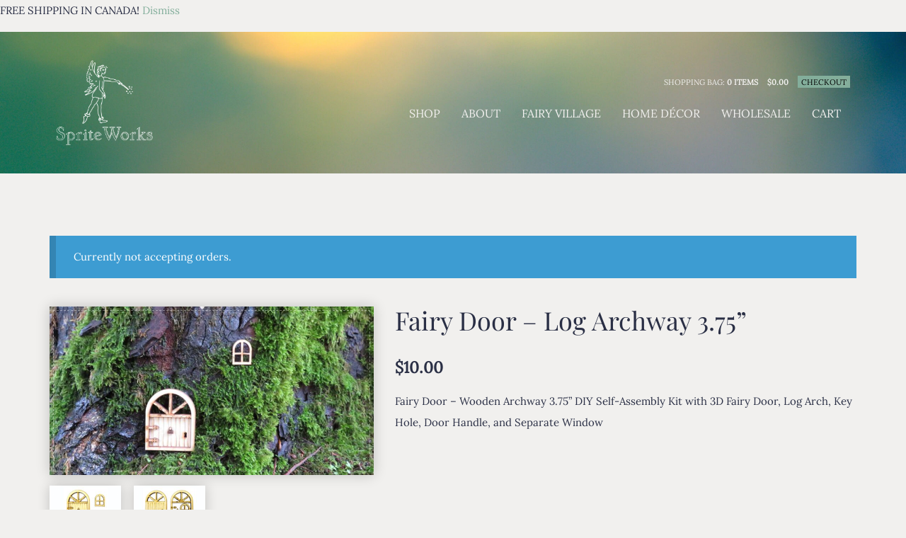

--- FILE ---
content_type: text/html; charset=UTF-8
request_url: https://cdn.spriteworks.ca/product/fairy-door-log-archway-3-75/
body_size: 21443
content:
<!doctype html><html
lang=en-US><head><style>img.lazy{min-height:1px}</style><link
href=https://cdn.spriteworks.ca/wp-content/plugins/w3-total-cache/pub/js/lazyload.min.js as=script><meta
charset="UTF-8"><meta
name="viewport" content="width=device-width, initial-scale=1"><title>Fairy Door &#x2d; Log Archway 3.75” | SpriteWorks</title><meta
name="robots" content="max-snippet:-1,max-image-preview:large,max-video-preview:-1"><link
rel=canonical href=https://cdn.spriteworks.ca/product/fairy-door-log-archway-3-75/ ><meta
name="description" content="Fairy Door &ndash; Wooden Archway 3.75&rdquo; DIY Self&#x2d;Assembly Kit with 3D Fairy Door, Log Arch, Key Hole, Door Handle&#8230;"><meta
name="theme-color" content="#bedaa7"><meta
property="og:type" content="product"><meta
property="og:locale" content="en_US"><meta
property="og:site_name" content="SpriteWorks"><meta
property="og:title" content="Fairy Door &#x2d; Log Archway 3.75” | SpriteWorks"><meta
property="og:description" content="Fairy Door &ndash; Wooden Archway 3.75&rdquo; DIY Self&#x2d;Assembly Kit with 3D Fairy Door, Log Arch, Key Hole, Door Handle&#8230;"><meta
property="og:url" content="https://cdn.spriteworks.ca/product/fairy-door-log-archway-3-75/"><meta
property="og:image" content="https://cdn.spriteworks.ca/wp-content/uploads/2021/10/Medium-Log-Arch-Outdoor-scaled.jpg"><meta
property="og:image:width" content="2560"><meta
property="og:image:height" content="1333"><meta
property="og:image" content="https://cdn.spriteworks.ca/wp-content/uploads/2021/10/Log-Arch-Medium-Assembled-scaled.jpg"><meta
property="og:image:width" content="2560"><meta
property="og:image:height" content="1333"><meta
property="og:image" content="https://cdn.spriteworks.ca/wp-content/uploads/2021/10/Log-Arch-Medium-Parts-scaled.jpg"><meta
property="og:image:width" content="2560"><meta
property="og:image:height" content="1333"><meta
property="article:published_time" content="2021-10-15T21:35:26+00:00"><meta
property="article:modified_time" content="2024-03-24T17:02:03+00:00"><meta
name="twitter:card" content="summary_large_image"><meta
name="twitter:site" content="@SpriteWorksCA"><meta
name="twitter:title" content="Fairy Door &#x2d; Log Archway 3.75” | SpriteWorks"><meta
name="twitter:description" content="Fairy Door &ndash; Wooden Archway 3.75&rdquo; DIY Self&#x2d;Assembly Kit with 3D Fairy Door, Log Arch, Key Hole, Door Handle&#8230;"><meta
name="twitter:image" content="https://cdn.spriteworks.ca/wp-content/uploads/2021/10/Medium-Log-Arch-Outdoor-scaled.jpg"> <script type=application/ld+json>{"@context":"https://schema.org","@graph":[{"@type":"WebSite","@id":"https://cdn.spriteworks.ca/#/schema/WebSite","url":"https://cdn.spriteworks.ca/","name":"SpriteWorks","description":"Welcome A Little Wonder Into Your World.","inLanguage":"en-US","potentialAction":{"@type":"SearchAction","target":{"@type":"EntryPoint","urlTemplate":"https://cdn.spriteworks.ca/search/{search_term_string}/"},"query-input":"required name=search_term_string"},"publisher":{"@type":"Organization","@id":"https://cdn.spriteworks.ca/#/schema/Organization","name":"SpriteWorks","url":"https://cdn.spriteworks.ca/","logo":{"@type":"ImageObject","url":"https://www.spriteworks.ca/wp-content/uploads/2021/10/SpriteWorks_BrandHeader_ThickGreen-11-scaled.webp","contentUrl":"https://www.spriteworks.ca/wp-content/uploads/2021/10/SpriteWorks_BrandHeader_ThickGreen-11-scaled.webp","width":2558,"height":2560,"contentSize":"107384"}}},{"@type":"WebPage","@id":"https://cdn.spriteworks.ca/product/fairy-door-log-archway-3-75/","url":"https://cdn.spriteworks.ca/product/fairy-door-log-archway-3-75/","name":"Fairy Door &#x2d; Log Archway 3.75” | SpriteWorks","description":"Fairy Door &ndash; Wooden Archway 3.75&rdquo; DIY Self&#x2d;Assembly Kit with 3D Fairy Door, Log Arch, Key Hole, Door Handle&#8230;","inLanguage":"en-US","isPartOf":{"@id":"https://cdn.spriteworks.ca/#/schema/WebSite"},"breadcrumb":{"@type":"BreadcrumbList","@id":"https://cdn.spriteworks.ca/#/schema/BreadcrumbList","itemListElement":[{"@type":"ListItem","position":1,"item":"https://cdn.spriteworks.ca/","name":"SpriteWorks"},{"@type":"ListItem","position":2,"item":"https://cdn.spriteworks.ca/shop/","name":"DIY Fairy Door Kits &#038; Fairy Village Accessories"},{"@type":"ListItem","position":3,"name":"Fairy Door &#x2d; Log Archway 3.75”"}]},"potentialAction":{"@type":"ReadAction","target":"https://cdn.spriteworks.ca/product/fairy-door-log-archway-3-75/"},"datePublished":"2021-10-15T21:35:26+00:00","dateModified":"2024-03-24T17:02:03+00:00"}]}</script> <link
rel=dns-prefetch href=//cdn.spriteworks.ca><link
rel=alternate type=application/rss+xml title="SpriteWorks &raquo; Feed" href=https://cdn.spriteworks.ca/feed/ ><link
rel=alternate type=application/rss+xml title="SpriteWorks &raquo; Comments Feed" href=https://cdn.spriteworks.ca/comments/feed/ ><link
rel=alternate type=application/rss+xml title="SpriteWorks &raquo; Fairy Door &#8211; Log Archway 3.75” Comments Feed" href=https://cdn.spriteworks.ca/product/fairy-door-log-archway-3-75/feed/ ><link
rel=alternate title="oEmbed (JSON)" type=application/json+oembed href="https://cdn.spriteworks.ca/wp-json/oembed/1.0/embed?url=https%3A%2F%2Fcdn.spriteworks.ca%2Fproduct%2Ffairy-door-log-archway-3-75%2F"><style id=woo-store-vacation-inline-css>#woo-store-vacation{padding:0}#woo-store-vacation .woocommerce-info{text-align:left;list-style:none;border:none;border-left:.6180469716em solid rgba(0,0,0,.15);border-radius:2px;padding:1em
1.618em;margin:1.617924em 0 2.617924em 0}#woo-store-vacation .woocommerce-info::before{content:none}.woo-store-vacation__btn{float:right;padding:0
0 0 1em;background:0 0;line-height:1.618;margin-left:2em;border:none;border-left:1px solid rgba(255,255,255,.25)!important;border-radius:0;box-shadow:none!important;text-decoration:none}#woo-store-vacation,
#woo-store-vacation .wc-block-components-notice-banner{color:#fff !important}#woo-store-vacation
*{color:inherit !important}#woo-store-vacation,
#woo-store-vacation .wc-block-components-notice-banner{background-color:#3d9cd2 !important}#woo-store-vacation
svg{background-color:#2b6d93 !important}#woo-store-vacation .wc-block-components-notice-banner{border-color:#2b6d93 !important}#woo-store-vacation
*{background-color:inherit !important}</style><style id=wp-img-auto-sizes-contain-inline-css>img:is([sizes=auto i],[sizes^="auto," i]){contain-intrinsic-size:3000px 1500px}</style><style id=wp-block-library-inline-css>/*<![CDATA[*/:root{--wp-block-synced-color:#7a00df;--wp-block-synced-color--rgb:122,0,223;--wp-bound-block-color:var(--wp-block-synced-color);--wp-editor-canvas-background:#ddd;--wp-admin-theme-color:#007cba;--wp-admin-theme-color--rgb:0,124,186;--wp-admin-theme-color-darker-10:#006ba1;--wp-admin-theme-color-darker-10--rgb:0,107,160.5;--wp-admin-theme-color-darker-20:#005a87;--wp-admin-theme-color-darker-20--rgb:0,90,135;--wp-admin-border-width-focus:2px}@media (min-resolution:192dpi){:root{--wp-admin-border-width-focus:1.5px}}.wp-element-button{cursor:pointer}:root .has-very-light-gray-background-color{background-color:#eee}:root .has-very-dark-gray-background-color{background-color:#313131}:root .has-very-light-gray-color{color:#eee}:root .has-very-dark-gray-color{color:#313131}:root .has-vivid-green-cyan-to-vivid-cyan-blue-gradient-background{background:linear-gradient(135deg,#00d084,#0693e3)}:root .has-purple-crush-gradient-background{background:linear-gradient(135deg,#34e2e4,#4721fb 50%,#ab1dfe)}:root .has-hazy-dawn-gradient-background{background:linear-gradient(135deg,#faaca8,#dad0ec)}:root .has-subdued-olive-gradient-background{background:linear-gradient(135deg,#fafae1,#67a671)}:root .has-atomic-cream-gradient-background{background:linear-gradient(135deg,#fdd79a,#004a59)}:root .has-nightshade-gradient-background{background:linear-gradient(135deg,#330968,#31cdcf)}:root .has-midnight-gradient-background{background:linear-gradient(135deg,#020381,#2874fc)}:root{--wp--preset--font-size--normal:16px;--wp--preset--font-size--huge:42px}.has-regular-font-size{font-size:1em}.has-larger-font-size{font-size:2.625em}.has-normal-font-size{font-size:var(--wp--preset--font-size--normal)}.has-huge-font-size{font-size:var(--wp--preset--font-size--huge)}.has-text-align-center{text-align:center}.has-text-align-left{text-align:left}.has-text-align-right{text-align:right}.has-fit-text{white-space:nowrap!important}#end-resizable-editor-section{display:none}.aligncenter{clear:both}.items-justified-left{justify-content:flex-start}.items-justified-center{justify-content:center}.items-justified-right{justify-content:flex-end}.items-justified-space-between{justify-content:space-between}.screen-reader-text{border:0;clip-path:inset(50%);height:1px;margin:-1px;overflow:hidden;padding:0;position:absolute;width:1px;word-wrap:normal!important}.screen-reader-text:focus{background-color:#ddd;clip-path:none;color:#444;display:block;font-size:1em;height:auto;left:5px;line-height:normal;padding:15px
23px 14px;text-decoration:none;top:5px;width:auto;z-index:100000}html :where(.has-border-color){border-style:solid}html :where([style*=border-top-color]){border-top-style:solid}html :where([style*=border-right-color]){border-right-style:solid}html :where([style*=border-bottom-color]){border-bottom-style:solid}html :where([style*=border-left-color]){border-left-style:solid}html :where([style*=border-width]){border-style:solid}html :where([style*=border-top-width]){border-top-style:solid}html :where([style*=border-right-width]){border-right-style:solid}html :where([style*=border-bottom-width]){border-bottom-style:solid}html :where([style*=border-left-width]){border-left-style:solid}html :where(img[class*=wp-image-]){height:auto;max-width:100%}:where(figure){margin:0
0 1em}html :where(.is-position-sticky){--wp-admin--admin-bar--position-offset:var(--wp-admin--admin-bar--height,0px)}@media screen and (max-width:600px){html:where(.is-position-sticky){--wp-admin--admin-bar--position-offset:0px}}/*]]>*/</style><style id=wp-block-heading-inline-css>h1:where(.wp-block-heading).has-background,h2:where(.wp-block-heading).has-background,h3:where(.wp-block-heading).has-background,h4:where(.wp-block-heading).has-background,h5:where(.wp-block-heading).has-background,h6:where(.wp-block-heading).has-background{padding:1.25em 2.375em}h1.has-text-align-left[style*=writing-mode]:where([style*=vertical-lr]),h1.has-text-align-right[style*=writing-mode]:where([style*=vertical-rl]),h2.has-text-align-left[style*=writing-mode]:where([style*=vertical-lr]),h2.has-text-align-right[style*=writing-mode]:where([style*=vertical-rl]),h3.has-text-align-left[style*=writing-mode]:where([style*=vertical-lr]),h3.has-text-align-right[style*=writing-mode]:where([style*=vertical-rl]),h4.has-text-align-left[style*=writing-mode]:where([style*=vertical-lr]),h4.has-text-align-right[style*=writing-mode]:where([style*=vertical-rl]),h5.has-text-align-left[style*=writing-mode]:where([style*=vertical-lr]),h5.has-text-align-right[style*=writing-mode]:where([style*=vertical-rl]),h6.has-text-align-left[style*=writing-mode]:where([style*=vertical-lr]),h6.has-text-align-right[style*=writing-mode]:where([style*=vertical-rl]){rotate:180deg}</style><style id=wp-block-image-inline-css>/*<![CDATA[*/.wp-block-image>a,.wp-block-image>figure>a{display:inline-block}.wp-block-image
img{box-sizing:border-box;height:auto;max-width:100%;vertical-align:bottom}@media not (prefers-reduced-motion){.wp-block-image
img.hide{visibility:hidden}.wp-block-image
img.show{animation:show-content-image .4s}}.wp-block-image[style*=border-radius] img,.wp-block-image[style*=border-radius]>a{border-radius:inherit}.wp-block-image.has-custom-border
img{box-sizing:border-box}.wp-block-image.aligncenter{text-align:center}.wp-block-image.alignfull>a,.wp-block-image.alignwide>a{width:100%}.wp-block-image.alignfull img,.wp-block-image.alignwide
img{height:auto;width:100%}.wp-block-image .aligncenter,.wp-block-image .alignleft,.wp-block-image .alignright,.wp-block-image.aligncenter,.wp-block-image.alignleft,.wp-block-image.alignright{display:table}.wp-block-image .aligncenter>figcaption,.wp-block-image .alignleft>figcaption,.wp-block-image .alignright>figcaption,.wp-block-image.aligncenter>figcaption,.wp-block-image.alignleft>figcaption,.wp-block-image.alignright>figcaption{caption-side:bottom;display:table-caption}.wp-block-image
.alignleft{float:left;margin:.5em 1em .5em 0}.wp-block-image
.alignright{float:right;margin:.5em 0 .5em 1em}.wp-block-image
.aligncenter{margin-left:auto;margin-right:auto}.wp-block-image :where(figcaption){margin-bottom:1em;margin-top:.5em}.wp-block-image.is-style-circle-mask
img{border-radius:9999px}@supports ((-webkit-mask-image:none) or (mask-image:none)) or (-webkit-mask-image:none){.wp-block-image.is-style-circle-mask
img{border-radius:0;-webkit-mask-image:url('data:image/svg+xml;utf8,<svg viewBox="0 0 100 100" xmlns=http://www.w3.org/2000/svg><circle cx=50 cy=50 r=50 /></svg>');mask-image:url('data:image/svg+xml;utf8,<svg viewBox="0 0 100 100" xmlns=http://www.w3.org/2000/svg><circle cx=50 cy=50 r=50 /></svg>');mask-mode:alpha;-webkit-mask-position:center;mask-position:center;-webkit-mask-repeat:no-repeat;mask-repeat:no-repeat;-webkit-mask-size:contain;mask-size:contain}}:root :where(.wp-block-image.is-style-rounded img,.wp-block-image .is-style-rounded img){border-radius:9999px}.wp-block-image
figure{margin:0}.wp-lightbox-container{display:flex;flex-direction:column;position:relative}.wp-lightbox-container
img{cursor:zoom-in}.wp-lightbox-container img:hover+button{opacity:1}.wp-lightbox-container
button{align-items:center;backdrop-filter:blur(16px) saturate(180%);background-color:#5a5a5a40;border:none;border-radius:4px;cursor:zoom-in;display:flex;height:20px;justify-content:center;opacity:0;padding:0;position:absolute;right:16px;text-align:center;top:16px;width:20px;z-index:100}@media not (prefers-reduced-motion){.wp-lightbox-container
button{transition:opacity .2s ease}}.wp-lightbox-container button:focus-visible{outline:3px
auto #5a5a5a40;outline:3px
auto -webkit-focus-ring-color;outline-offset:3px}.wp-lightbox-container button:hover{cursor:pointer;opacity:1}.wp-lightbox-container button:focus{opacity:1}.wp-lightbox-container button:focus,.wp-lightbox-container button:hover,.wp-lightbox-container button:not(:hover):not(:active):not(.has-background){background-color:#5a5a5a40;border:none}.wp-lightbox-overlay{box-sizing:border-box;cursor:zoom-out;height:100vh;left:0;overflow:hidden;position:fixed;top:0;visibility:hidden;width:100%;z-index:100000}.wp-lightbox-overlay .close-button{align-items:center;cursor:pointer;display:flex;justify-content:center;min-height:40px;min-width:40px;padding:0;position:absolute;right:calc(env(safe-area-inset-right) + 16px);top:calc(env(safe-area-inset-top) + 16px);z-index:5000000}.wp-lightbox-overlay .close-button:focus,.wp-lightbox-overlay .close-button:hover,.wp-lightbox-overlay .close-button:not(:hover):not(:active):not(.has-background){background:none;border:none}.wp-lightbox-overlay .lightbox-image-container{height:var(--wp--lightbox-container-height);left:50%;overflow:hidden;position:absolute;top:50%;transform:translate(-50%,-50%);transform-origin:top left;width:var(--wp--lightbox-container-width);z-index:9999999999}.wp-lightbox-overlay .wp-block-image{align-items:center;box-sizing:border-box;display:flex;height:100%;justify-content:center;margin:0;position:relative;transform-origin:0 0;width:100%;z-index:3000000}.wp-lightbox-overlay .wp-block-image
img{height:var(--wp--lightbox-image-height);min-height:var(--wp--lightbox-image-height);min-width:var(--wp--lightbox-image-width);width:var(--wp--lightbox-image-width)}.wp-lightbox-overlay .wp-block-image
figcaption{display:none}.wp-lightbox-overlay
button{background:none;border:none}.wp-lightbox-overlay
.scrim{background-color:#fff;height:100%;opacity:.9;position:absolute;width:100%;z-index:2000000}.wp-lightbox-overlay.active{visibility:visible}@media not (prefers-reduced-motion){.wp-lightbox-overlay.active{animation:turn-on-visibility .25s both}.wp-lightbox-overlay.active
img{animation:turn-on-visibility .35s both}.wp-lightbox-overlay.show-closing-animation:not(.active){animation:turn-off-visibility .35s both}.wp-lightbox-overlay.show-closing-animation:not(.active) img{animation:turn-off-visibility .25s both}.wp-lightbox-overlay.zoom.active{animation:none;opacity:1;visibility:visible}.wp-lightbox-overlay.zoom.active .lightbox-image-container{animation:lightbox-zoom-in .4s}.wp-lightbox-overlay.zoom.active .lightbox-image-container
img{animation:none}.wp-lightbox-overlay.zoom.active
.scrim{animation:turn-on-visibility .4s forwards}.wp-lightbox-overlay.zoom.show-closing-animation:not(.active){animation:none}.wp-lightbox-overlay.zoom.show-closing-animation:not(.active) .lightbox-image-container{animation:lightbox-zoom-out .4s}.wp-lightbox-overlay.zoom.show-closing-animation:not(.active) .lightbox-image-container
img{animation:none}.wp-lightbox-overlay.zoom.show-closing-animation:not(.active) .scrim{animation:turn-off-visibility .4s forwards}}@keyframes show-content-image{0%{visibility:hidden}99%{visibility:hidden}to{visibility:visible}}@keyframes turn-on-visibility{0%{opacity:0}to{opacity:1}}@keyframes turn-off-visibility{0%{opacity:1;visibility:visible}99%{opacity:0;visibility:visible}to{opacity:0;visibility:hidden}}@keyframes lightbox-zoom-in{0%{transform:translate(calc((-100vw + var(--wp--lightbox-scrollbar-width))/2 + var(--wp--lightbox-initial-left-position)),calc(-50vh + var(--wp--lightbox-initial-top-position))) scale(var(--wp--lightbox-scale))}to{transform:translate(-50%,-50%) scale(1)}}@keyframes lightbox-zoom-out{0%{transform:translate(-50%,-50%) scale(1);visibility:visible}99%{visibility:visible}to{transform:translate(calc((-100vw + var(--wp--lightbox-scrollbar-width))/2 + var(--wp--lightbox-initial-left-position)),calc(-50vh + var(--wp--lightbox-initial-top-position))) scale(var(--wp--lightbox-scale));visibility:hidden}}/*]]>*/</style><style id=wp-block-social-links-inline-css>.wp-block-social-links{background:none;box-sizing:border-box;margin-left:0;padding-left:0;padding-right:0;text-indent:0}.wp-block-social-links .wp-social-link a,.wp-block-social-links .wp-social-link a:hover{border-bottom:0;box-shadow:none;text-decoration:none}.wp-block-social-links .wp-social-link
svg{height:1em;width:1em}.wp-block-social-links .wp-social-link span:not(.screen-reader-text){font-size:.65em;margin-left:.5em;margin-right:.5em}.wp-block-social-links.has-small-icon-size{font-size:16px}.wp-block-social-links,.wp-block-social-links.has-normal-icon-size{font-size:24px}.wp-block-social-links.has-large-icon-size{font-size:36px}.wp-block-social-links.has-huge-icon-size{font-size:48px}.wp-block-social-links.aligncenter{display:flex;justify-content:center}.wp-block-social-links.alignright{justify-content:flex-end}.wp-block-social-link{border-radius:9999px;display:block}@media not (prefers-reduced-motion){.wp-block-social-link{transition:transform .1s ease}}.wp-block-social-link{height:auto}.wp-block-social-link
a{align-items:center;display:flex;line-height:0}.wp-block-social-link:hover{transform:scale(1.1)}.wp-block-social-links .wp-block-social-link.wp-social-link{display:inline-block;margin:0;padding:0}.wp-block-social-links .wp-block-social-link.wp-social-link .wp-block-social-link-anchor,.wp-block-social-links .wp-block-social-link.wp-social-link .wp-block-social-link-anchor svg,.wp-block-social-links .wp-block-social-link.wp-social-link .wp-block-social-link-anchor:active,.wp-block-social-links .wp-block-social-link.wp-social-link .wp-block-social-link-anchor:hover,.wp-block-social-links .wp-block-social-link.wp-social-link .wp-block-social-link-anchor:visited{color:currentColor;fill:currentColor}:where(.wp-block-social-links:not(.is-style-logos-only)) .wp-social-link{background-color:#f0f0f0;color:#444}:where(.wp-block-social-links:not(.is-style-logos-only)) .wp-social-link-amazon{background-color:#f90;color:#fff}:where(.wp-block-social-links:not(.is-style-logos-only)) .wp-social-link-bandcamp{background-color:#1ea0c3;color:#fff}:where(.wp-block-social-links:not(.is-style-logos-only)) .wp-social-link-behance{background-color:#0757fe;color:#fff}:where(.wp-block-social-links:not(.is-style-logos-only)) .wp-social-link-bluesky{background-color:#0a7aff;color:#fff}:where(.wp-block-social-links:not(.is-style-logos-only)) .wp-social-link-codepen{background-color:#1e1f26;color:#fff}:where(.wp-block-social-links:not(.is-style-logos-only)) .wp-social-link-deviantart{background-color:#02e49b;color:#fff}:where(.wp-block-social-links:not(.is-style-logos-only)) .wp-social-link-discord{background-color:#5865f2;color:#fff}:where(.wp-block-social-links:not(.is-style-logos-only)) .wp-social-link-dribbble{background-color:#e94c89;color:#fff}:where(.wp-block-social-links:not(.is-style-logos-only)) .wp-social-link-dropbox{background-color:#4280ff;color:#fff}:where(.wp-block-social-links:not(.is-style-logos-only)) .wp-social-link-etsy{background-color:#f45800;color:#fff}:where(.wp-block-social-links:not(.is-style-logos-only)) .wp-social-link-facebook{background-color:#0866ff;color:#fff}:where(.wp-block-social-links:not(.is-style-logos-only)) .wp-social-link-fivehundredpx{background-color:#000;color:#fff}:where(.wp-block-social-links:not(.is-style-logos-only)) .wp-social-link-flickr{background-color:#0461dd;color:#fff}:where(.wp-block-social-links:not(.is-style-logos-only)) .wp-social-link-foursquare{background-color:#e65678;color:#fff}:where(.wp-block-social-links:not(.is-style-logos-only)) .wp-social-link-github{background-color:#24292d;color:#fff}:where(.wp-block-social-links:not(.is-style-logos-only)) .wp-social-link-goodreads{background-color:#eceadd;color:#382110}:where(.wp-block-social-links:not(.is-style-logos-only)) .wp-social-link-google{background-color:#ea4434;color:#fff}:where(.wp-block-social-links:not(.is-style-logos-only)) .wp-social-link-gravatar{background-color:#1d4fc4;color:#fff}:where(.wp-block-social-links:not(.is-style-logos-only)) .wp-social-link-instagram{background-color:#f00075;color:#fff}:where(.wp-block-social-links:not(.is-style-logos-only)) .wp-social-link-lastfm{background-color:#e21b24;color:#fff}:where(.wp-block-social-links:not(.is-style-logos-only)) .wp-social-link-linkedin{background-color:#0d66c2;color:#fff}:where(.wp-block-social-links:not(.is-style-logos-only)) .wp-social-link-mastodon{background-color:#3288d4;color:#fff}:where(.wp-block-social-links:not(.is-style-logos-only)) .wp-social-link-medium{background-color:#000;color:#fff}:where(.wp-block-social-links:not(.is-style-logos-only)) .wp-social-link-meetup{background-color:#f6405f;color:#fff}:where(.wp-block-social-links:not(.is-style-logos-only)) .wp-social-link-patreon{background-color:#000;color:#fff}:where(.wp-block-social-links:not(.is-style-logos-only)) .wp-social-link-pinterest{background-color:#e60122;color:#fff}:where(.wp-block-social-links:not(.is-style-logos-only)) .wp-social-link-pocket{background-color:#ef4155;color:#fff}:where(.wp-block-social-links:not(.is-style-logos-only)) .wp-social-link-reddit{background-color:#ff4500;color:#fff}:where(.wp-block-social-links:not(.is-style-logos-only)) .wp-social-link-skype{background-color:#0478d7;color:#fff}:where(.wp-block-social-links:not(.is-style-logos-only)) .wp-social-link-snapchat{background-color:#fefc00;color:#fff;stroke:#000}:where(.wp-block-social-links:not(.is-style-logos-only)) .wp-social-link-soundcloud{background-color:#ff5600;color:#fff}:where(.wp-block-social-links:not(.is-style-logos-only)) .wp-social-link-spotify{background-color:#1bd760;color:#fff}:where(.wp-block-social-links:not(.is-style-logos-only)) .wp-social-link-telegram{background-color:#2aabee;color:#fff}:where(.wp-block-social-links:not(.is-style-logos-only)) .wp-social-link-threads{background-color:#000;color:#fff}:where(.wp-block-social-links:not(.is-style-logos-only)) .wp-social-link-tiktok{background-color:#000;color:#fff}:where(.wp-block-social-links:not(.is-style-logos-only)) .wp-social-link-tumblr{background-color:#011835;color:#fff}:where(.wp-block-social-links:not(.is-style-logos-only)) .wp-social-link-twitch{background-color:#6440a4;color:#fff}:where(.wp-block-social-links:not(.is-style-logos-only)) .wp-social-link-twitter{background-color:#1da1f2;color:#fff}:where(.wp-block-social-links:not(.is-style-logos-only)) .wp-social-link-vimeo{background-color:#1eb7ea;color:#fff}:where(.wp-block-social-links:not(.is-style-logos-only)) .wp-social-link-vk{background-color:#4680c2;color:#fff}:where(.wp-block-social-links:not(.is-style-logos-only)) .wp-social-link-wordpress{background-color:#3499cd;color:#fff}:where(.wp-block-social-links:not(.is-style-logos-only)) .wp-social-link-whatsapp{background-color:#25d366;color:#fff}:where(.wp-block-social-links:not(.is-style-logos-only)) .wp-social-link-x{background-color:#000;color:#fff}:where(.wp-block-social-links:not(.is-style-logos-only)) .wp-social-link-yelp{background-color:#d32422;color:#fff}:where(.wp-block-social-links:not(.is-style-logos-only)) .wp-social-link-youtube{background-color:red;color:#fff}:where(.wp-block-social-links.is-style-logos-only) .wp-social-link{background:none}:where(.wp-block-social-links.is-style-logos-only) .wp-social-link
svg{height:1.25em;width:1.25em}:where(.wp-block-social-links.is-style-logos-only) .wp-social-link-amazon{color:#f90}:where(.wp-block-social-links.is-style-logos-only) .wp-social-link-bandcamp{color:#1ea0c3}:where(.wp-block-social-links.is-style-logos-only) .wp-social-link-behance{color:#0757fe}:where(.wp-block-social-links.is-style-logos-only) .wp-social-link-bluesky{color:#0a7aff}:where(.wp-block-social-links.is-style-logos-only) .wp-social-link-codepen{color:#1e1f26}:where(.wp-block-social-links.is-style-logos-only) .wp-social-link-deviantart{color:#02e49b}:where(.wp-block-social-links.is-style-logos-only) .wp-social-link-discord{color:#5865f2}:where(.wp-block-social-links.is-style-logos-only) .wp-social-link-dribbble{color:#e94c89}:where(.wp-block-social-links.is-style-logos-only) .wp-social-link-dropbox{color:#4280ff}:where(.wp-block-social-links.is-style-logos-only) .wp-social-link-etsy{color:#f45800}:where(.wp-block-social-links.is-style-logos-only) .wp-social-link-facebook{color:#0866ff}:where(.wp-block-social-links.is-style-logos-only) .wp-social-link-fivehundredpx{color:#000}:where(.wp-block-social-links.is-style-logos-only) .wp-social-link-flickr{color:#0461dd}:where(.wp-block-social-links.is-style-logos-only) .wp-social-link-foursquare{color:#e65678}:where(.wp-block-social-links.is-style-logos-only) .wp-social-link-github{color:#24292d}:where(.wp-block-social-links.is-style-logos-only) .wp-social-link-goodreads{color:#382110}:where(.wp-block-social-links.is-style-logos-only) .wp-social-link-google{color:#ea4434}:where(.wp-block-social-links.is-style-logos-only) .wp-social-link-gravatar{color:#1d4fc4}:where(.wp-block-social-links.is-style-logos-only) .wp-social-link-instagram{color:#f00075}:where(.wp-block-social-links.is-style-logos-only) .wp-social-link-lastfm{color:#e21b24}:where(.wp-block-social-links.is-style-logos-only) .wp-social-link-linkedin{color:#0d66c2}:where(.wp-block-social-links.is-style-logos-only) .wp-social-link-mastodon{color:#3288d4}:where(.wp-block-social-links.is-style-logos-only) .wp-social-link-medium{color:#000}:where(.wp-block-social-links.is-style-logos-only) .wp-social-link-meetup{color:#f6405f}:where(.wp-block-social-links.is-style-logos-only) .wp-social-link-patreon{color:#000}:where(.wp-block-social-links.is-style-logos-only) .wp-social-link-pinterest{color:#e60122}:where(.wp-block-social-links.is-style-logos-only) .wp-social-link-pocket{color:#ef4155}:where(.wp-block-social-links.is-style-logos-only) .wp-social-link-reddit{color:#ff4500}:where(.wp-block-social-links.is-style-logos-only) .wp-social-link-skype{color:#0478d7}:where(.wp-block-social-links.is-style-logos-only) .wp-social-link-snapchat{color:#fff;stroke:#000}:where(.wp-block-social-links.is-style-logos-only) .wp-social-link-soundcloud{color:#ff5600}:where(.wp-block-social-links.is-style-logos-only) .wp-social-link-spotify{color:#1bd760}:where(.wp-block-social-links.is-style-logos-only) .wp-social-link-telegram{color:#2aabee}:where(.wp-block-social-links.is-style-logos-only) .wp-social-link-threads{color:#000}:where(.wp-block-social-links.is-style-logos-only) .wp-social-link-tiktok{color:#000}:where(.wp-block-social-links.is-style-logos-only) .wp-social-link-tumblr{color:#011835}:where(.wp-block-social-links.is-style-logos-only) .wp-social-link-twitch{color:#6440a4}:where(.wp-block-social-links.is-style-logos-only) .wp-social-link-twitter{color:#1da1f2}:where(.wp-block-social-links.is-style-logos-only) .wp-social-link-vimeo{color:#1eb7ea}:where(.wp-block-social-links.is-style-logos-only) .wp-social-link-vk{color:#4680c2}:where(.wp-block-social-links.is-style-logos-only) .wp-social-link-whatsapp{color:#25d366}:where(.wp-block-social-links.is-style-logos-only) .wp-social-link-wordpress{color:#3499cd}:where(.wp-block-social-links.is-style-logos-only) .wp-social-link-x{color:#000}:where(.wp-block-social-links.is-style-logos-only) .wp-social-link-yelp{color:#d32422}:where(.wp-block-social-links.is-style-logos-only) .wp-social-link-youtube{color:red}.wp-block-social-links.is-style-pill-shape .wp-social-link{width:auto}:root :where(.wp-block-social-links .wp-social-link a){padding:.25em}:root :where(.wp-block-social-links.is-style-logos-only .wp-social-link a){padding:0}:root :where(.wp-block-social-links.is-style-pill-shape .wp-social-link a){padding-left:.6666666667em;padding-right:.6666666667em}.wp-block-social-links:not(.has-icon-color):not(.has-icon-background-color) .wp-social-link-snapchat .wp-block-social-link-label{color:#000}</style><style id=wp-block-spacer-inline-css>.wp-block-spacer{clear:both}</style><link
rel=stylesheet href=https://cdn.spriteworks.ca/wp-content/cache/minify/d5e73.css media=all><style id=global-styles-inline-css>/*<![CDATA[*/:root{--wp--preset--aspect-ratio--square:1;--wp--preset--aspect-ratio--4-3:4/3;--wp--preset--aspect-ratio--3-4:3/4;--wp--preset--aspect-ratio--3-2:3/2;--wp--preset--aspect-ratio--2-3:2/3;--wp--preset--aspect-ratio--16-9:16/9;--wp--preset--aspect-ratio--9-16:9/16;--wp--preset--color--black:#000;--wp--preset--color--cyan-bluish-gray:#abb8c3;--wp--preset--color--white:#fff;--wp--preset--color--pale-pink:#f78da7;--wp--preset--color--vivid-red:#cf2e2e;--wp--preset--color--luminous-vivid-orange:#ff6900;--wp--preset--color--luminous-vivid-amber:#fcb900;--wp--preset--color--light-green-cyan:#7bdcb5;--wp--preset--color--vivid-green-cyan:#00d084;--wp--preset--color--pale-cyan-blue:#8ed1fc;--wp--preset--color--vivid-cyan-blue:#0693e3;--wp--preset--color--vivid-purple:#9b51e0;--wp--preset--gradient--vivid-cyan-blue-to-vivid-purple:linear-gradient(135deg,rgb(6,147,227) 0%,rgb(155,81,224) 100%);--wp--preset--gradient--light-green-cyan-to-vivid-green-cyan:linear-gradient(135deg,rgb(122,220,180) 0%,rgb(0,208,130) 100%);--wp--preset--gradient--luminous-vivid-amber-to-luminous-vivid-orange:linear-gradient(135deg,rgb(252,185,0) 0%,rgb(255,105,0) 100%);--wp--preset--gradient--luminous-vivid-orange-to-vivid-red:linear-gradient(135deg,rgb(255,105,0) 0%,rgb(207,46,46) 100%);--wp--preset--gradient--very-light-gray-to-cyan-bluish-gray:linear-gradient(135deg,rgb(238,238,238) 0%,rgb(169,184,195) 100%);--wp--preset--gradient--cool-to-warm-spectrum:linear-gradient(135deg,rgb(74,234,220) 0%,rgb(151,120,209) 20%,rgb(207,42,186) 40%,rgb(238,44,130) 60%,rgb(251,105,98) 80%,rgb(254,248,76) 100%);--wp--preset--gradient--blush-light-purple:linear-gradient(135deg,rgb(255,206,236) 0%,rgb(152,150,240) 100%);--wp--preset--gradient--blush-bordeaux:linear-gradient(135deg,rgb(254,205,165) 0%,rgb(254,45,45) 50%,rgb(107,0,62) 100%);--wp--preset--gradient--luminous-dusk:linear-gradient(135deg,rgb(255,203,112) 0%,rgb(199,81,192) 50%,rgb(65,88,208) 100%);--wp--preset--gradient--pale-ocean:linear-gradient(135deg,rgb(255,245,203) 0%,rgb(182,227,212) 50%,rgb(51,167,181) 100%);--wp--preset--gradient--electric-grass:linear-gradient(135deg,rgb(202,248,128) 0%,rgb(113,206,126) 100%);--wp--preset--gradient--midnight:linear-gradient(135deg,rgb(2,3,129) 0%,rgb(40,116,252) 100%);--wp--preset--font-size--small:13px;--wp--preset--font-size--medium:20px;--wp--preset--font-size--large:36px;--wp--preset--font-size--x-large:42px;--wp--preset--spacing--20:0.44rem;--wp--preset--spacing--30:0.67rem;--wp--preset--spacing--40:1rem;--wp--preset--spacing--50:1.5rem;--wp--preset--spacing--60:2.25rem;--wp--preset--spacing--70:3.38rem;--wp--preset--spacing--80:5.06rem;--wp--preset--shadow--natural:6px 6px 9px rgba(0, 0, 0, 0.2);--wp--preset--shadow--deep:12px 12px 50px rgba(0, 0, 0, 0.4);--wp--preset--shadow--sharp:6px 6px 0px rgba(0, 0, 0, 0.2);--wp--preset--shadow--outlined:6px 6px 0px -3px rgb(255, 255, 255), 6px 6px rgb(0, 0, 0);--wp--preset--shadow--crisp:6px 6px 0px rgb(0, 0, 0)}:where(.is-layout-flex){gap:0.5em}:where(.is-layout-grid){gap:0.5em}body .is-layout-flex{display:flex}.is-layout-flex{flex-wrap:wrap;align-items:center}.is-layout-flex>:is(*,div){margin:0}body .is-layout-grid{display:grid}.is-layout-grid>:is(*,div){margin:0}:where(.wp-block-columns.is-layout-flex){gap:2em}:where(.wp-block-columns.is-layout-grid){gap:2em}:where(.wp-block-post-template.is-layout-flex){gap:1.25em}:where(.wp-block-post-template.is-layout-grid){gap:1.25em}.has-black-color{color:var(--wp--preset--color--black) !important}.has-cyan-bluish-gray-color{color:var(--wp--preset--color--cyan-bluish-gray) !important}.has-white-color{color:var(--wp--preset--color--white) !important}.has-pale-pink-color{color:var(--wp--preset--color--pale-pink) !important}.has-vivid-red-color{color:var(--wp--preset--color--vivid-red) !important}.has-luminous-vivid-orange-color{color:var(--wp--preset--color--luminous-vivid-orange) !important}.has-luminous-vivid-amber-color{color:var(--wp--preset--color--luminous-vivid-amber) !important}.has-light-green-cyan-color{color:var(--wp--preset--color--light-green-cyan) !important}.has-vivid-green-cyan-color{color:var(--wp--preset--color--vivid-green-cyan) !important}.has-pale-cyan-blue-color{color:var(--wp--preset--color--pale-cyan-blue) !important}.has-vivid-cyan-blue-color{color:var(--wp--preset--color--vivid-cyan-blue) !important}.has-vivid-purple-color{color:var(--wp--preset--color--vivid-purple) !important}.has-black-background-color{background-color:var(--wp--preset--color--black) !important}.has-cyan-bluish-gray-background-color{background-color:var(--wp--preset--color--cyan-bluish-gray) !important}.has-white-background-color{background-color:var(--wp--preset--color--white) !important}.has-pale-pink-background-color{background-color:var(--wp--preset--color--pale-pink) !important}.has-vivid-red-background-color{background-color:var(--wp--preset--color--vivid-red) !important}.has-luminous-vivid-orange-background-color{background-color:var(--wp--preset--color--luminous-vivid-orange) !important}.has-luminous-vivid-amber-background-color{background-color:var(--wp--preset--color--luminous-vivid-amber) !important}.has-light-green-cyan-background-color{background-color:var(--wp--preset--color--light-green-cyan) !important}.has-vivid-green-cyan-background-color{background-color:var(--wp--preset--color--vivid-green-cyan) !important}.has-pale-cyan-blue-background-color{background-color:var(--wp--preset--color--pale-cyan-blue) !important}.has-vivid-cyan-blue-background-color{background-color:var(--wp--preset--color--vivid-cyan-blue) !important}.has-vivid-purple-background-color{background-color:var(--wp--preset--color--vivid-purple) !important}.has-black-border-color{border-color:var(--wp--preset--color--black) !important}.has-cyan-bluish-gray-border-color{border-color:var(--wp--preset--color--cyan-bluish-gray) !important}.has-white-border-color{border-color:var(--wp--preset--color--white) !important}.has-pale-pink-border-color{border-color:var(--wp--preset--color--pale-pink) !important}.has-vivid-red-border-color{border-color:var(--wp--preset--color--vivid-red) !important}.has-luminous-vivid-orange-border-color{border-color:var(--wp--preset--color--luminous-vivid-orange) !important}.has-luminous-vivid-amber-border-color{border-color:var(--wp--preset--color--luminous-vivid-amber) !important}.has-light-green-cyan-border-color{border-color:var(--wp--preset--color--light-green-cyan) !important}.has-vivid-green-cyan-border-color{border-color:var(--wp--preset--color--vivid-green-cyan) !important}.has-pale-cyan-blue-border-color{border-color:var(--wp--preset--color--pale-cyan-blue) !important}.has-vivid-cyan-blue-border-color{border-color:var(--wp--preset--color--vivid-cyan-blue) !important}.has-vivid-purple-border-color{border-color:var(--wp--preset--color--vivid-purple) !important}.has-vivid-cyan-blue-to-vivid-purple-gradient-background{background:var(--wp--preset--gradient--vivid-cyan-blue-to-vivid-purple) !important}.has-light-green-cyan-to-vivid-green-cyan-gradient-background{background:var(--wp--preset--gradient--light-green-cyan-to-vivid-green-cyan) !important}.has-luminous-vivid-amber-to-luminous-vivid-orange-gradient-background{background:var(--wp--preset--gradient--luminous-vivid-amber-to-luminous-vivid-orange) !important}.has-luminous-vivid-orange-to-vivid-red-gradient-background{background:var(--wp--preset--gradient--luminous-vivid-orange-to-vivid-red) !important}.has-very-light-gray-to-cyan-bluish-gray-gradient-background{background:var(--wp--preset--gradient--very-light-gray-to-cyan-bluish-gray) !important}.has-cool-to-warm-spectrum-gradient-background{background:var(--wp--preset--gradient--cool-to-warm-spectrum) !important}.has-blush-light-purple-gradient-background{background:var(--wp--preset--gradient--blush-light-purple) !important}.has-blush-bordeaux-gradient-background{background:var(--wp--preset--gradient--blush-bordeaux) !important}.has-luminous-dusk-gradient-background{background:var(--wp--preset--gradient--luminous-dusk) !important}.has-pale-ocean-gradient-background{background:var(--wp--preset--gradient--pale-ocean) !important}.has-electric-grass-gradient-background{background:var(--wp--preset--gradient--electric-grass) !important}.has-midnight-gradient-background{background:var(--wp--preset--gradient--midnight) !important}.has-small-font-size{font-size:var(--wp--preset--font-size--small) !important}.has-medium-font-size{font-size:var(--wp--preset--font-size--medium) !important}.has-large-font-size{font-size:var(--wp--preset--font-size--large) !important}.has-x-large-font-size{font-size:var(--wp--preset--font-size--x-large) !important}/*]]>*/</style><style id=classic-theme-styles-inline-css>.wp-block-button__link{color:#fff;background-color:#32373c;border-radius:9999px;box-shadow:none;text-decoration:none;padding:calc(.667em + 2px) calc(1.333em + 2px);font-size:1.125em}.wp-block-file__button{background:#32373c;color:#fff;text-decoration:none}</style><link
rel=stylesheet href=https://cdn.spriteworks.ca/wp-content/cache/minify/dbbde.css media=all><style id=woocommerce-inline-inline-css>.woocommerce form .form-row
.required{visibility:visible}</style><link
rel=stylesheet href=https://cdn.spriteworks.ca/wp-content/cache/minify/93a7b.css media=all><style id=ci-color-scheme-inline-css>/*<![CDATA[*/.widget-title{background-color:#f1f0ee}.widget-title:after{border-top-color:#f1f0ee}a, .mfp-preloader a, .mfp-preloader a:hover, .mfp-image-holder .mfp-close, .mfp-iframe-holder .mfp-close, .mfp-arrow:after, .item-main a:hover, .border, .product_list_widget li a:hover, .ci-callout > a, .ci-callout > a:hover .ci-callout-subtitle, .widget_meta ul li a:hover, .widget_pages ul li a:hover, .widget_categories ul li a:hover, .widget_archive ul li a:hover, .widget_nav_menu ul li a:hover, .widget_recent_entries ul li a:hover, .widget_layered_nav ul li a:hover, .widget_product_categories ul li a:hover,.select2-selection--single,.qty-btn,.qty-btn:hover{color:#83ae9b}a:hover, .entry-title a:hover{color:#90bfaa}.btn:hover, input[type="button"]:hover, input[type="submit"]:hover, input[type="reset"]:hover, button:hover, .button:hover, .comment-reply-link:hover, .mfp-container:not(.mfp-s-error) .mfp-preloader, .nav-secondary li .cart-checkout, #paging a:hover, #paging .current, .product .summary ul li:before, .shop_attributes th:first-child:before,.onsale,.social-icon{background-color:#83ae9b}.btn, input[type="button"], input[type="submit"], input[type="reset"], button, .button, .comment-reply-link, .navigation > li > a:hover, .navigation > li.sfHover > a, .navigation > li.sfHover > a:active, .navigation > li.current_page_item > a, .navigation > li.current_page_ancestor > a, .navigation > li.current-menu-item > a, .navigation > li.current-menu-ancestor > a, .navigation > li.current-menu-parent > a, .navigation > li.current > a, .navigation ul, .home-slider .ci-control-nav a.ci-active:after, .home-slider .ci-control-nav a:hover:after, .border:before, .border:after, .woocommerce-ordering:after, .woocommerce-ordering
select{border-color:#83ae9b}.border{border-bottom-color:rgba( 131,174,155, 0.7 )}body, #paging a, #paging > span, #paging li span, .item-comment-no, .woocommerce-tabs .tabs li a, .shop_table .product-remove .remove, .widget_meta ul li a, .widget_pages ul li a, .widget_categories ul li a, .widget_archive ul li a, .widget_nav_menu ul li a, .widget_recent_entries ul li a, .widget_layered_nav ul li a, .widget_product_categories ul li a, .widget .instagram-pics li a, .woocommerce-MyAccount-navigation-link a, .woocommerce-MyAccount-navigation-link a::after{color:#2a2f45}blockquote cite,.form-allowed-tags,.comment-notes{color:rgba( 42,47,69, 0.8 )}input, textarea, .item-media-thumb, .item-meta, .item-timer .count, .entry-thumb, #paging > span, #paging a, .page-numbers li > span, .page-numbers li a, .widget-title, .quantity input, .entry-content table, .entry-content table caption, .entry-content table th, .entry-content table td, .entry-content img, .payment_box, .variations td, .shipping-calculator-form .select2-selection--single, form.checkout .select2-selection--single{border-color:#83ae9b}.item-meta th, .item-meta td, .widget ul li, .shop-actions, .woocommerce-tabs .tabs, .shop_attributes th, .shop_attributes td, .shop_table th, .shop_table td, .cart_totals th, .cart_totals td, .woocommerce-checkout .woocommerce-info, .order_details li, .widget ul.product_list_widget li, .woocommerce-MyAccount-navigation-link a, .price_slider .ui-slider-range{border-bottom-color:#83ae9b}.widget-title:before, .widget ul ul.children li:first-child, .woocommerce-tabs .tabs li a, .shop_attributes tr:first-child th, .shop_attributes tr:first-child td, .woocommerce-checkout .woocommerce-info, .price_slider .ui-slider-range{border-top-color:#83ae9b}.item-meta th, .item-meta
td{border-left-color:#83ae9b}.item-meta td, .woocommerce-tabs .tabs li
a{border-right-color:#83ae9b}h1,h2,h3,h4,h5,h6,.widget-title{color:#2a2f45}.btn,input[type="button"],input[type="submit"],input[type="reset"],button,button[type="submit"],.button{background-color:#2a2f45}.btn:hover,input[type="button"]:hover,input[type="submit"]:hover,input[type="reset"]:hover,button:hover,button[type="submit"]:hover,.button:hover{background-color:#83ae9b}.btn,input[type="button"],input[type="submit"],input[type="reset"],button,.btn:hover,input[type="button"]:hover,input[type="submit"]:hover,input[type="reset"]:hover,button:hover,.btn.white:hover,input[type="button"].white:hover,input[type="submit"].white:hover,input[type="reset"].white:hover,button.white:hover,.button:hover,.button{border-color:#83ae9b}.navigation a, .nav-secondary li a, .nav-secondary .cart-head{color:#f1f0ee}.navigation > li ul a, .navigation > li ul a:hover, .navigation > li ul .sfHover>a{color:#f1f0ee}.head-sticky.is-stuck .navigation a, .head-sticky.is-stuck .nav-secondary li a, .head-sticky.is-stuck .nav-secondary .cart-head{color:#fff}.head-sticky.is-stuck .navigation > li ul a, .head-sticky.is-stuck .navigation > li ul a:hover, .head-sticky.is-stuck .navigation > li ul .sfHover>a{color:#fff}body{font-family:Lora;font-weight:400;font-size:15px;line-height:2;text-transform:none}.logo,.slide-title,.item-main,.wc-block-grid__product-title{font-family:"Playfair Display"}h1,.page-title,.entry-title{font-family:"Playfair Display";font-weight:400;font-size:36px;line-height:1.1;text-transform:none}h2{font-family:"Playfair Display";font-weight:400;font-size:30px;line-height:1.2;text-transform:none}h3{font-family:"Playfair Display";font-weight:400;font-size:26px;line-height:1.2;text-transform:none}h4{font-family:"Playfair Display";font-weight:400;font-size:20px;line-height:1.2;text-transform:none}h5{font-family:"Playfair Display";font-weight:400;font-size:18px;line-height:1.2;text-transform:none}h6{font-family:"Playfair Display";font-weight:400;font-size:15px;line-height:1.2;text-transform:none}input,textarea,select{font-family:Lora;font-weight:400;font-size:14px;line-height:1.2;text-transform:none}form label, form
.label{font-family:Lora;font-weight:400;font-size:15px;line-height:2;text-transform:none}.btn,input[type="button"],input[type="submit"],input[type="reset"],button,.button,button[type="submit"],.comment-reply-link,.added_to_cart{font-family:Lora;font-weight:400;font-size:14px;line-height:1.2;text-transform:uppercase}.widget-title{font-family:"Playfair Display";font-weight:400;font-size:18px;line-height:1.2;text-transform:none}.widget{font-family:Lora;font-weight:400;font-size:15px;line-height:2;text-transform:none}/*]]>*/</style><link
rel=stylesheet href=https://cdn.spriteworks.ca/wp-content/cache/minify/de886.css media=all> <script src=https://cdn.spriteworks.ca/wp-content/cache/minify/d52ed.js defer></script> <script id=wc-add-to-cart-js-extra>var wc_add_to_cart_params = {"ajax_url":"/wp-admin/admin-ajax.php","wc_ajax_url":"/?wc-ajax=%%endpoint%%","i18n_view_cart":"View cart","cart_url":"https://cdn.spriteworks.ca/cart/","is_cart":"","cart_redirect_after_add":"no"};
//# sourceURL=wc-add-to-cart-js-extra</script> <script id=wc-single-product-js-extra>var wc_single_product_params = {"i18n_required_rating_text":"Please select a rating","i18n_rating_options":["1 of 5 stars","2 of 5 stars","3 of 5 stars","4 of 5 stars","5 of 5 stars"],"i18n_product_gallery_trigger_text":"View full-screen image gallery","review_rating_required":"yes","flexslider":{"rtl":false,"animation":"slide","smoothHeight":true,"directionNav":false,"controlNav":"thumbnails","slideshow":false,"animationSpeed":500,"animationLoop":false,"allowOneSlide":false},"zoom_enabled":"","zoom_options":[],"photoswipe_enabled":"","photoswipe_options":{"shareEl":false,"closeOnScroll":false,"history":false,"hideAnimationDuration":0,"showAnimationDuration":0},"flexslider_enabled":""};
//# sourceURL=wc-single-product-js-extra</script> <script id=woocommerce-js-extra>var woocommerce_params = {"ajax_url":"/wp-admin/admin-ajax.php","wc_ajax_url":"/?wc-ajax=%%endpoint%%","i18n_password_show":"Show password","i18n_password_hide":"Hide password"};
//# sourceURL=woocommerce-js-extra</script> <script id=WCPAY_ASSETS-js-extra>var wcpayAssets = {"url":"https://cdn.spriteworks.ca/wp-content/plugins/woocommerce-payments/dist/"};
//# sourceURL=WCPAY_ASSETS-js-extra</script> <link
rel=https://api.w.org/ href=https://cdn.spriteworks.ca/wp-json/ ><link
rel=alternate title=JSON type=application/json href=https://cdn.spriteworks.ca/wp-json/wp/v2/product/74><link
rel=EditURI type=application/rsd+xml title=RSD href=https://cdn.spriteworks.ca/xmlrpc.php?rsd><link
rel=pingback href=https://cdn.spriteworks.ca/xmlrpc.php>	<noscript><style>.woocommerce-product-gallery{opacity:1 !important}</style></noscript><style id=custom-background-css>body.custom-background{background-color:#f1f0ee}</style><link
rel=icon href=https://cdn.spriteworks.ca/wp-content/uploads/2021/10/cropped-SpriteWorks_BrandHeader_ThickGreen-11-scaled-1-32x32.webp sizes=32x32><link
rel=icon href=https://cdn.spriteworks.ca/wp-content/uploads/2021/10/cropped-SpriteWorks_BrandHeader_ThickGreen-11-scaled-1-192x192.webp sizes=192x192><link
rel=apple-touch-icon href=https://cdn.spriteworks.ca/wp-content/uploads/2021/10/cropped-SpriteWorks_BrandHeader_ThickGreen-11-scaled-1-180x180.webp><meta
name="msapplication-TileImage" content="https://cdn.spriteworks.ca/wp-content/uploads/2021/10/cropped-SpriteWorks_BrandHeader_ThickGreen-11-scaled-1-270x270.webp"><style id=wp-custom-css>.main{padding-top:64px;padding-bottom:0}.page-title+.border{margin-bottom:24px}.widget{margin:0}.wp-block-social-links{margin:0}.product_meta{display:none}div.wp-block-button.wc-block-grid__product-add-to-cart a.wp-block-button__link.add_to_cart_button{border-color:#83ae9b}@font-face{font-family:'Lora';font-style:normal;font-weight:400;src:url('https://cdn.spriteworks.ca/wp-content/themes/hugo-theme/fonts/lora-v26-latin-regular.eot');src:local(''),
url('https://cdn.spriteworks.ca/wp-content/themes/hugo-theme/fonts/lora-v26-latin-regular.eot?#iefix') format('embedded-opentype'), url('https://cdn.spriteworks.ca/wp-content/themes/hugo-theme/fonts/lora-v26-latin-regular.woff2') format('woff2'), url('https://cdn.spriteworks.ca/wp-content/themes/hugo-theme/fonts/lora-v26-latin-regular.woff') format('woff'), url('https://cdn.spriteworks.ca/wp-content/themes/hugo-theme/fonts/lora-v26-latin-regular.ttf') format('truetype'), url('https://cdn.spriteworks.ca/wp-content/themes/hugo-theme/fonts/lora-v26-latin-regular.svg#Lora') format('svg')}@font-face{font-family:'Lora';font-style:italic;font-weight:400;src:url('https://cdn.spriteworks.ca/wp-content/themes/hugo-theme/fonts/lora-v26-latin-italic.eot');src:local(''),
url('https://cdn.spriteworks.ca/wp-content/themes/hugo-theme/fonts/lora-v26-latin-italic.eot?#iefix') format('embedded-opentype'), url('https://cdn.spriteworks.ca/wp-content/themes/hugo-theme/fonts/lora-v26-latin-italic.woff2') format('woff2'), url('https://cdn.spriteworks.ca/wp-content/themes/hugo-theme/fonts/lora-v26-latin-italic.woff') format('woff'), url('https://cdn.spriteworks.ca/wp-content/themes/hugo-theme/fonts/lora-v26-latin-italic.ttf') format('truetype'), url('https://cdn.spriteworks.ca/wp-content/themes/hugo-theme/fonts/lora-v26-latin-italic.svg#Lora') format('svg')}@font-face{font-family:'Lora';font-style:italic;font-weight:700;src:url('https://cdn.spriteworks.ca/wp-content/themes/hugo-theme/fonts/lora-v26-latin-700italic.eot');src:local(''),
url('https://cdn.spriteworks.ca/wp-content/themes/hugo-theme/fonts/lora-v26-latin-700italic.eot?#iefix') format('embedded-opentype'), url('https://cdn.spriteworks.ca/wp-content/themes/hugo-theme/fonts/lora-v26-latin-700italic.woff2') format('woff2'), url('https://cdn.spriteworks.ca/wp-content/themes/hugo-theme/fonts/lora-v26-latin-700italic.woff') format('woff'), url('https://cdn.spriteworks.ca/wp-content/themes/hugo-theme/fonts/lora-v26-latin-700italic.ttf') format('truetype'), url('https://cdn.spriteworks.ca/wp-content/themes/hugo-theme/fonts/lora-v26-latin-700italic.svg#Lora') format('svg')}@font-face{font-family:'Playfair Display';font-style:normal;font-weight:400;src:url('https://cdn.spriteworks.ca/wp-content/themes/hugo-theme/fonts/playfair-display-v30-latin-regular.eot');src:local(''),
url('https://cdn.spriteworks.ca/wp-content/themes/hugo-theme/fonts/playfair-display-v30-latin-regular.eot?#iefix') format('embedded-opentype'), url('https://cdn.spriteworks.ca/wp-content/themes/hugo-theme/fonts/playfair-display-v30-latin-regular.woff2') format('woff2'), url('https://cdn.spriteworks.ca/wp-content/themes/hugo-theme/fonts/playfair-display-v30-latin-regular.woff') format('woff'), url('https://cdn.spriteworks.ca/wp-content/themes/hugo-theme/fonts/playfair-display-v30-latin-regular.ttf') format('truetype'), url('https://cdn.spriteworks.ca/wp-content/themes/hugo-theme/fonts/playfair-display-v30-latin-regular.svg#PlayfairDisplay') format('svg')}@font-face{font-family:'Playfair Display';font-style:italic;font-weight:400;src:url('https://cdn.spriteworks.ca/wp-content/themes/hugo-theme/fonts/playfair-display-v30-latin-italic.eot');src:local(''),
url('https://cdn.spriteworks.ca/wp-content/themes/hugo-theme/fonts/playfair-display-v30-latin-italic.eot?#iefix') format('embedded-opentype'), url('https://cdn.spriteworks.ca/wp-content/themes/hugo-theme/fonts/playfair-display-v30-latin-italic.woff2') format('woff2'), url('https://cdn.spriteworks.ca/wp-content/themes/hugo-theme/fonts/playfair-display-v30-latin-italic.woff') format('woff'), url('https://cdn.spriteworks.ca/wp-content/themes/hugo-theme/fonts/playfair-display-v30-latin-italic.ttf') format('truetype'), url('https://cdn.spriteworks.ca/wp-content/themes/hugo-theme/fonts/playfair-display-v30-latin-italic.svg#PlayfairDisplay') format('svg')}@font-face{font-family:'Playfair Display';font-style:italic;font-weight:700;src:url('https://cdn.spriteworks.ca/wp-content/themes/hugo-theme/fonts/playfair-display-v30-latin-700italic.eot');src:local(''),
url('https://cdn.spriteworks.ca/wp-content/themes/hugo-theme/fonts/playfair-display-v30-latin-700italic.eot?#iefix') format('embedded-opentype'), url('https://cdn.spriteworks.ca/wp-content/themes/hugo-theme/fonts/playfair-display-v30-latin-700italic.woff2') format('woff2'), url('https://cdn.spriteworks.ca/wp-content/themes/hugo-theme/fonts/playfair-display-v30-latin-700italic.woff') format('woff'), url('https://cdn.spriteworks.ca/wp-content/themes/hugo-theme/fonts/playfair-display-v30-latin-700italic.ttf') format('truetype'), url('https://cdn.spriteworks.ca/wp-content/themes/hugo-theme/fonts/playfair-display-v30-latin-700italic.svg#PlayfairDisplay') format('svg')}</style><link
rel=stylesheet href=https://cdn.spriteworks.ca/wp-content/cache/minify/0fea9.css media=all></head><body
class="wp-singular product-template-default single single-product postid-74 custom-background wp-custom-logo wp-theme-hugo-theme theme-hugo-theme woocommerce woocommerce-page woocommerce-demo-store woocommerce-no-js ci-hugo ci-hugo-2-2-6 ci-scheme-default woo-store-vacation-shop-closed"><p
role=complementary aria-label="Store notice" class="woocommerce-store-notice demo_store" data-notice-id=57c3753ffd0261c09474679547ffd0b7 style=display:none;>FREE SHIPPING IN CANADA! <a
role=button href=# class=woocommerce-store-notice__dismiss-link>Dismiss</a></p><div
id=page><div
id=mobile-bar>
<a
class=menu-trigger href=#mobilemenu><i
class="fas fa-bars"></i></a><p
class=mob-title>SpriteWorks</p></div><header
class="header  "><div
class="container container-large"><div
class=row><div
class="col-sm-4 imglogo"><div
class=logo><a
href=https://cdn.spriteworks.ca/ ><img
class=lazy src="data:image/svg+xml,%3Csvg%20xmlns='http://www.w3.org/2000/svg'%20viewBox='0%200%201%201'%3E%3C/svg%3E" data-src=https://www.spriteworks.ca/wp-content/uploads/2021/10/SpriteWorks_LOGO_White_Outline_Transparent_Square-13-13.png alt=SpriteWorks></a></div></div><div
class=col-sm-8><div
class=secondary-nav><ul
class=nav-secondary>
<li
class=cart-head>
Shopping Bag: <b><a
href=https://cdn.spriteworks.ca/cart/ >0 items</a></b>		<b
class=cart-price><span
class="woocommerce-Price-amount amount"><span
class=woocommerce-Price-currencySymbol>&#036;</span>0.00</span></b>
<a
href=https://cdn.spriteworks.ca/checkout/ class=cart-checkout>Checkout</a>
</li></ul></div><nav
class=nav><ul
id=menu-main-header-menu class=navigation><li
id=menu-item-104 class="menu-item menu-item-type-post_type menu-item-object-page current_page_parent menu-item-104"><a
href=https://cdn.spriteworks.ca/shop/ >Shop</a></li>
<li
id=menu-item-205 class="menu-item menu-item-type-post_type menu-item-object-page menu-item-205"><a
href=https://cdn.spriteworks.ca/about-spriteworks/ >About</a></li>
<li
id=menu-item-76 class="menu-item menu-item-type-post_type menu-item-object-page menu-item-76"><a
href=https://cdn.spriteworks.ca/fairy-village/ >Fairy Village</a></li>
<li
id=menu-item-101 class="menu-item menu-item-type-post_type menu-item-object-page menu-item-101"><a
href=https://cdn.spriteworks.ca/home-decor/ >Home Décor</a></li>
<li
id=menu-item-523 class="menu-item menu-item-type-post_type menu-item-object-page menu-item-523"><a
href=https://cdn.spriteworks.ca/wholesale-partnership/ >Wholesale</a></li>
<li
id=menu-item-77 class="menu-item menu-item-type-post_type menu-item-object-page menu-item-77"><a
href=https://cdn.spriteworks.ca/cart/ >Cart</a></li></ul></nav><div
id=mobilemenu></div></div></div></div></header><div
class="page-hero lazy" style="background-color: #2a2f45; " data-bg=https://www.spriteworks.ca/wp-content/uploads/2021/10/My-Post-3-scaled.jpg></div><main
class=main><div
class=container><div
class=row><div
class=col-xs-12><div
class=woocommerce-notices-wrapper></div><div
id=woo-store-vacation><div
class=woocommerce-info role=status>
Currently not accepting orders.</div></div><div
id=product-74 class="entry product type-product post-74 status-publish first instock product_cat-fairy-door-wooden-arch product_cat-fairy-village product_tag-archway product_tag-craft product_tag-door product_tag-fairy product_tag-fairy-door product_tag-fairy-garden product_tag-fairy-garden-kit product_tag-fairy-garden-supplies product_tag-fairy-village product_tag-gift product_tag-kit product_tag-log product_tag-wooden has-post-thumbnail shipping-taxable product-type-simple"><div
class=row><div
class=col-sm-5><div
class="woocommerce-product-gallery woocommerce-product-gallery--with-images woocommerce-product-gallery--columns-4 images" data-columns=4 style="opacity: 0; transition: opacity .25s ease-in-out;"><figure
class=woocommerce-product-gallery__wrapper>
<a
data-rel=prettyPhoto[product-gallery] class="woocommerce-main-image zoom woocommerce-product-gallery__image" href=https://cdn.spriteworks.ca/wp-content/uploads/2021/10/Medium-Log-Arch-Outdoor-scaled.jpg><img
width=750 height=391 src=https://cdn.spriteworks.ca/wp-content/uploads/2021/10/Medium-Log-Arch-Outdoor-750x391.jpg class=wp-post-image alt="Fairy Door - Log Archway 3.75”" data-caption data-src=https://cdn.spriteworks.ca/wp-content/uploads/2021/10/Medium-Log-Arch-Outdoor-scaled.jpg data-large_image=https://cdn.spriteworks.ca/wp-content/uploads/2021/10/Medium-Log-Arch-Outdoor-scaled.jpg data-large_image_width=2560 data-large_image_height=1333 decoding=async fetchpriority=high srcset="https://cdn.spriteworks.ca/wp-content/uploads/2021/10/Medium-Log-Arch-Outdoor-750x391.jpg 750w, https://cdn.spriteworks.ca/wp-content/uploads/2021/10/Medium-Log-Arch-Outdoor-200x104.jpg 200w, https://cdn.spriteworks.ca/wp-content/uploads/2021/10/Medium-Log-Arch-Outdoor-300x156.jpg 300w, https://cdn.spriteworks.ca/wp-content/uploads/2021/10/Medium-Log-Arch-Outdoor-1024x533.jpg 1024w, https://cdn.spriteworks.ca/wp-content/uploads/2021/10/Medium-Log-Arch-Outdoor-768x400.jpg 768w, https://cdn.spriteworks.ca/wp-content/uploads/2021/10/Medium-Log-Arch-Outdoor-1536x800.jpg 1536w, https://cdn.spriteworks.ca/wp-content/uploads/2021/10/Medium-Log-Arch-Outdoor-2048x1067.jpg 2048w, https://cdn.spriteworks.ca/wp-content/uploads/2021/10/Medium-Log-Arch-Outdoor-1920x1000.jpg 1920w" sizes="(max-width: 750px) 100vw, 750px"></a><div
class=thumbnails><div
data-thumb=https://cdn.spriteworks.ca/wp-content/uploads/2021/10/Log-Arch-Medium-Assembled-200x104.jpg data-thumb-alt="Fairy Door - Log Archway 3.75”" data-thumb-srcset="https://cdn.spriteworks.ca/wp-content/uploads/2021/10/Log-Arch-Medium-Assembled-200x104.jpg 200w, https://cdn.spriteworks.ca/wp-content/uploads/2021/10/Log-Arch-Medium-Assembled-750x391.jpg 750w, https://cdn.spriteworks.ca/wp-content/uploads/2021/10/Log-Arch-Medium-Assembled-300x156.jpg 300w, https://cdn.spriteworks.ca/wp-content/uploads/2021/10/Log-Arch-Medium-Assembled-1024x533.jpg 1024w, https://cdn.spriteworks.ca/wp-content/uploads/2021/10/Log-Arch-Medium-Assembled-768x400.jpg 768w, https://cdn.spriteworks.ca/wp-content/uploads/2021/10/Log-Arch-Medium-Assembled-1536x800.jpg 1536w, https://cdn.spriteworks.ca/wp-content/uploads/2021/10/Log-Arch-Medium-Assembled-2048x1067.jpg 2048w, https://cdn.spriteworks.ca/wp-content/uploads/2021/10/Log-Arch-Medium-Assembled-1920x1000.jpg 1920w"  data-thumb-sizes="(max-width: 200px) 100vw, 200px" class=woocommerce-product-gallery__image><a
data-rel=prettyPhoto[product-gallery] href=https://cdn.spriteworks.ca/wp-content/uploads/2021/10/Log-Arch-Medium-Assembled-scaled.jpg><img
width=200 height=104 src=https://cdn.spriteworks.ca/wp-content/uploads/2021/10/Log-Arch-Medium-Assembled-200x104.jpg class alt="Fairy Door - Log Archway 3.75”" data-caption data-src=https://cdn.spriteworks.ca/wp-content/uploads/2021/10/Log-Arch-Medium-Assembled-scaled.jpg data-large_image=https://cdn.spriteworks.ca/wp-content/uploads/2021/10/Log-Arch-Medium-Assembled-scaled.jpg data-large_image_width=2560 data-large_image_height=1333 decoding=async srcset="https://cdn.spriteworks.ca/wp-content/uploads/2021/10/Log-Arch-Medium-Assembled-200x104.jpg 200w, https://cdn.spriteworks.ca/wp-content/uploads/2021/10/Log-Arch-Medium-Assembled-750x391.jpg 750w, https://cdn.spriteworks.ca/wp-content/uploads/2021/10/Log-Arch-Medium-Assembled-300x156.jpg 300w, https://cdn.spriteworks.ca/wp-content/uploads/2021/10/Log-Arch-Medium-Assembled-1024x533.jpg 1024w, https://cdn.spriteworks.ca/wp-content/uploads/2021/10/Log-Arch-Medium-Assembled-768x400.jpg 768w, https://cdn.spriteworks.ca/wp-content/uploads/2021/10/Log-Arch-Medium-Assembled-1536x800.jpg 1536w, https://cdn.spriteworks.ca/wp-content/uploads/2021/10/Log-Arch-Medium-Assembled-2048x1067.jpg 2048w, https://cdn.spriteworks.ca/wp-content/uploads/2021/10/Log-Arch-Medium-Assembled-1920x1000.jpg 1920w" sizes="(max-width: 200px) 100vw, 200px"></a></div><div
data-thumb=https://cdn.spriteworks.ca/wp-content/uploads/2021/10/Log-Arch-Medium-Parts-200x104.jpg data-thumb-alt="Fairy Door - Log Archway 3.75”" data-thumb-srcset="https://cdn.spriteworks.ca/wp-content/uploads/2021/10/Log-Arch-Medium-Parts-200x104.jpg 200w, https://cdn.spriteworks.ca/wp-content/uploads/2021/10/Log-Arch-Medium-Parts-750x391.jpg 750w, https://cdn.spriteworks.ca/wp-content/uploads/2021/10/Log-Arch-Medium-Parts-300x156.jpg 300w, https://cdn.spriteworks.ca/wp-content/uploads/2021/10/Log-Arch-Medium-Parts-1024x533.jpg 1024w, https://cdn.spriteworks.ca/wp-content/uploads/2021/10/Log-Arch-Medium-Parts-768x400.jpg 768w, https://cdn.spriteworks.ca/wp-content/uploads/2021/10/Log-Arch-Medium-Parts-1536x800.jpg 1536w, https://cdn.spriteworks.ca/wp-content/uploads/2021/10/Log-Arch-Medium-Parts-2048x1067.jpg 2048w, https://cdn.spriteworks.ca/wp-content/uploads/2021/10/Log-Arch-Medium-Parts-1920x1000.jpg 1920w"  data-thumb-sizes="(max-width: 200px) 100vw, 200px" class=woocommerce-product-gallery__image><a
data-rel=prettyPhoto[product-gallery] href=https://cdn.spriteworks.ca/wp-content/uploads/2021/10/Log-Arch-Medium-Parts-scaled.jpg><img
width=200 height=104 src=https://cdn.spriteworks.ca/wp-content/uploads/2021/10/Log-Arch-Medium-Parts-200x104.jpg class alt="Fairy Door - Log Archway 3.75”" data-caption data-src=https://cdn.spriteworks.ca/wp-content/uploads/2021/10/Log-Arch-Medium-Parts-scaled.jpg data-large_image=https://cdn.spriteworks.ca/wp-content/uploads/2021/10/Log-Arch-Medium-Parts-scaled.jpg data-large_image_width=2560 data-large_image_height=1333 decoding=async srcset="https://cdn.spriteworks.ca/wp-content/uploads/2021/10/Log-Arch-Medium-Parts-200x104.jpg 200w, https://cdn.spriteworks.ca/wp-content/uploads/2021/10/Log-Arch-Medium-Parts-750x391.jpg 750w, https://cdn.spriteworks.ca/wp-content/uploads/2021/10/Log-Arch-Medium-Parts-300x156.jpg 300w, https://cdn.spriteworks.ca/wp-content/uploads/2021/10/Log-Arch-Medium-Parts-1024x533.jpg 1024w, https://cdn.spriteworks.ca/wp-content/uploads/2021/10/Log-Arch-Medium-Parts-768x400.jpg 768w, https://cdn.spriteworks.ca/wp-content/uploads/2021/10/Log-Arch-Medium-Parts-1536x800.jpg 1536w, https://cdn.spriteworks.ca/wp-content/uploads/2021/10/Log-Arch-Medium-Parts-2048x1067.jpg 2048w, https://cdn.spriteworks.ca/wp-content/uploads/2021/10/Log-Arch-Medium-Parts-1920x1000.jpg 1920w" sizes="(max-width: 200px) 100vw, 200px"></a></div></div></figure></div></div><div
class=col-sm-7><div
class="summary entry-summary"><div
class=product_meta>
<span
class=sku_wrapper>SKU: <span
class=sku>WA002</span></span>
<span
class=posted_in>Categories: <a
href=https://cdn.spriteworks.ca/product-category/fairy-village/fairy-door-wooden-arch/ rel=tag>Fairy Door - Wooden Arch</a>, <a
href=https://cdn.spriteworks.ca/product-category/fairy-village/ rel=tag>Fairy Village</a></span>
<span
class=tagged_as>Tags: <a
href=https://cdn.spriteworks.ca/product-tag/archway/ rel=tag>Archway</a>, <a
href=https://cdn.spriteworks.ca/product-tag/craft/ rel=tag>Craft</a>, <a
href=https://cdn.spriteworks.ca/product-tag/door/ rel=tag>Door</a>, <a
href=https://cdn.spriteworks.ca/product-tag/fairy/ rel=tag>Fairy</a>, <a
href=https://cdn.spriteworks.ca/product-tag/fairy-door/ rel=tag>Fairy Door</a>, <a
href=https://cdn.spriteworks.ca/product-tag/fairy-garden/ rel=tag>Fairy Garden</a>, <a
href=https://cdn.spriteworks.ca/product-tag/fairy-garden-kit/ rel=tag>Fairy Garden Kit</a>, <a
href=https://cdn.spriteworks.ca/product-tag/fairy-garden-supplies/ rel=tag>Fairy Garden Supplies</a>, <a
href=https://cdn.spriteworks.ca/product-tag/fairy-village/ rel=tag>Fairy Village</a>, <a
href=https://cdn.spriteworks.ca/product-tag/gift/ rel=tag>Gift</a>, <a
href=https://cdn.spriteworks.ca/product-tag/kit/ rel=tag>Kit</a>, <a
href=https://cdn.spriteworks.ca/product-tag/log/ rel=tag>Log</a>, <a
href=https://cdn.spriteworks.ca/product-tag/wooden/ rel=tag>Wooden</a></span></div><h1 class="product_title entry-title">Fairy Door &#8211; Log Archway 3.75”</h1><p
class=price><span
class="woocommerce-Price-amount amount"><bdi><span
class=woocommerce-Price-currencySymbol>&#36;</span>10.00</bdi></span></p><div
class=woocommerce-product-details__short-description><p><span
style="font-weight: 400;">Fairy Door &#8211; Wooden Archway 3.75” DIY Self-Assembly Kit with 3D Fairy Door, Log Arch, Key Hole, Door Handle, and Separate Window</span></p></div><div
id=ppcp-recaptcha-v2-container style="margin:20px 0;"></div></div></div></div><div
class="woocommerce-tabs wc-tabs-wrapper"><div
class=row><div
class=col-sm-4><ul
class="tabs wc-tabs">
<li
class=description_tab id=tab-title-description role=tab aria-controls=tab-description>
<a
href=#tab-description>
Description	</a>
</li>
<li
class=additional_information_tab id=tab-title-additional_information role=tab aria-controls=tab-additional_information>
<a
href=#tab-additional_information>
Additional information	</a>
</li>
<li
class=reviews_tab id=tab-title-reviews role=tab aria-controls=tab-reviews>
<a
href=#tab-reviews>
Reviews (0)	</a>
</li></ul></div><div
class="col-sm-8 panel-container"><div
class="woocommerce-Tabs-panel woocommerce-Tabs-panel--description panel entry-content wc-tab" id=tab-description role=tabpanel aria-labelledby=tab-title-description><h2>Description</h2><p><strong>Assembled Fairy Door Dimension<br>
Height: 95mm (3.75 inch) | Width: 75mm (3 inch) | Thickness: 6mm (0.25 inch)</strong></p><p><strong>Material: Baltic Birch</strong></p><p><span
style="font-weight: 400;">Welcome your fairy friends to a cozy interior through this log adorned doorway. After assembling, the only thing left is to find a place to put this door!</span></p><p><span
style="font-weight: 400;">This Do-It-Yourself Fairy Door Kit will inspire you right out of the box to decorate for the personality and needs of your fairy friends or to match other pieces in your fairy village. The etching and wood grain gets you started and is charming on its own, or you can adorn your door with crafting items from paint and beyond. </span></p><p>&nbsp;</p></div><div
class="woocommerce-Tabs-panel woocommerce-Tabs-panel--additional_information panel entry-content wc-tab" id=tab-additional_information role=tabpanel aria-labelledby=tab-title-additional_information><h2>Additional information</h2><table
class="woocommerce-product-attributes shop_attributes" aria-label="Product Details"><tr
class="woocommerce-product-attributes-item woocommerce-product-attributes-item--weight"><th
class=woocommerce-product-attributes-item__label scope=row>Weight</th><td
class=woocommerce-product-attributes-item__value>0.05 g</td></tr><tr
class="woocommerce-product-attributes-item woocommerce-product-attributes-item--dimensions"><th
class=woocommerce-product-attributes-item__label scope=row>Dimensions</th><td
class=woocommerce-product-attributes-item__value>18 &times; 1.5 &times; 23 cm</td></tr><tr
class="woocommerce-product-attributes-item woocommerce-product-attributes-item--attribute_material"><th
class=woocommerce-product-attributes-item__label scope=row>Material</th><td
class=woocommerce-product-attributes-item__value><p>Baltic Birch, Wood</p></td></tr></table></div><div
class="woocommerce-Tabs-panel woocommerce-Tabs-panel--reviews panel entry-content wc-tab" id=tab-reviews role=tabpanel aria-labelledby=tab-title-reviews><div
id=reviews class=woocommerce-Reviews><div
id=comments><h2 class="woocommerce-Reviews-title">
Reviews</h2><p
class=woocommerce-noreviews>There are no reviews yet.</p></div><div
id=review_form_wrapper><div
id=review_form><div
id=respond class=comment-respond>
<span
id=reply-title class=comment-reply-title role=heading aria-level=3>Be the first to review &ldquo;Fairy Door &#8211; Log Archway 3.75”&rdquo; <small><a
rel=nofollow id=cancel-comment-reply-link href=/product/fairy-door-log-archway-3-75/#respond style=display:none;>Cancel reply</a></small></span><form
action=https://cdn.spriteworks.ca/wp-comments-post.php method=post id=commentform class=comment-form><p
class=comment-notes><span
id=email-notes>Your email address will not be published.</span> <span
class=required-field-message>Required fields are marked <span
class=required>*</span></span></p><div
class=comment-form-rating><label
for=rating id=comment-form-rating-label>Your rating&nbsp;<span
class=required>*</span></label><select
name=rating id=rating required><option
value>Rate&hellip;</option><option
value=5>Perfect</option><option
value=4>Good</option><option
value=3>Average</option><option
value=2>Not that bad</option><option
value=1>Very poor</option>
</select></div><p
class=comment-form-comment><label
for=comment>Your review&nbsp;<span
class=required>*</span></label><textarea id=comment name=comment cols=45 rows=8 required></textarea></p><p
class=comment-form-author><label
for=author>Name&nbsp;<span
class=required>*</span></label><input
id=author name=author type=text autocomplete=name value size=30 required></p><p
class=comment-form-email><label
for=email>Email&nbsp;<span
class=required>*</span></label><input
id=email name=email type=email autocomplete=email value size=30 required></p><p
class=comment-form-cookies-consent><input
id=wp-comment-cookies-consent name=wp-comment-cookies-consent type=checkbox value=yes> <label
for=wp-comment-cookies-consent>Save my name, email, and website in this browser for the next time I comment.</label></p><p
class=form-submit><input
name=submit type=submit id=submit class=submit value=Submit> <input
type=hidden name=comment_post_ID value=74 id=comment_post_ID>
<input
type=hidden name=comment_parent id=comment_parent value=0></p></form></div></div></div><div
class=clear></div></div></div></div></div></div><section
class="up-sells upsells products"><h3 class="section-title">You may also like</h3>
<span
class=border><b></b></span><div
class=item-list><div
class=row><div
class="col-xs-12 col-sm-6 col-md-4"><div
class="item product type-product post-326 status-publish first instock product_cat-fairy-door-party-packages product_tag-archway product_tag-bundle product_tag-circle product_tag-craft product_tag-craft-kit product_tag-door product_tag-fairy product_tag-fairy-door product_tag-fairy-garden product_tag-fairy-garden-kit product_tag-fairy-garden-supplies product_tag-fairy-village product_tag-gift product_tag-kit product_tag-moon-phase product_tag-party product_tag-wooden has-post-thumbnail shipping-taxable product-type-simple"><figure
class=item-thumb><a
href=https://cdn.spriteworks.ca/product/small-fairy-door-bundle/ >
<img
width=400 height=400 src="data:image/svg+xml,%3Csvg%20xmlns='http://www.w3.org/2000/svg'%20viewBox='0%200%20400%20400'%3E%3C/svg%3E" data-src=https://cdn.spriteworks.ca/wp-content/uploads/2021/10/Build-a-Bundle-Outdoor-Full-Set-scaled-400x400.jpg class="attachment-woocommerce_thumbnail size-woocommerce_thumbnail lazy" alt="Fairy Door Build-a-Bundle (5 Kits)" decoding=async data-srcset="https://cdn.spriteworks.ca/wp-content/uploads/2021/10/Build-a-Bundle-Outdoor-Full-Set-400x400.jpg 400w, https://cdn.spriteworks.ca/wp-content/uploads/2021/10/Build-a-Bundle-Outdoor-Full-Set-150x150.jpg 150w, https://cdn.spriteworks.ca/wp-content/uploads/2021/10/Build-a-Bundle-Outdoor-Full-Set-100x100.jpg 100w, https://cdn.spriteworks.ca/wp-content/uploads/2021/10/Build-a-Bundle-Outdoor-Full-Set-750x750.jpg 750w" data-sizes="auto, (max-width: 400px) 100vw, 400px">		</a></figure><h3 class="item-main"><a
href=https://cdn.spriteworks.ca/product/small-fairy-door-bundle/ >Fairy Door Build-a-Bundle (5 Kits)</a></h3><p
class=item-sub>
<span
class=price><span
class="woocommerce-Price-amount amount"><bdi><span
class=woocommerce-Price-currencySymbol>&#36;</span>40.00</bdi></span></span></p>
<a
href=https://cdn.spriteworks.ca/product/small-fairy-door-bundle/ aria-describedby=woocommerce_loop_add_to_cart_link_describedby_326 data-quantity=1 class="button product_type_simple" data-product_id=326 data-product_sku=BB05 aria-label="Read more about &ldquo;Fairy Door Build-a-Bundle (5 Kits)&rdquo;" rel=nofollow data-success_message>Select options</a>	<span
id=woocommerce_loop_add_to_cart_link_describedby_326 class=screen-reader-text>
</span></div></div><div
class="col-xs-12 col-sm-6 col-md-4"><div
class="item product type-product post-54 status-publish instock product_cat-fairy-door-cutie-loops product_cat-fairy-village product_tag-circle product_tag-craft product_tag-door product_tag-fairy product_tag-fairy-door product_tag-fairy-garden product_tag-fairy-garden-kit product_tag-fairy-garden-supplies product_tag-fairy-village product_tag-gift product_tag-kit has-post-thumbnail shipping-taxable product-type-simple"><figure
class=item-thumb><a
href=https://cdn.spriteworks.ca/product/fairy-door-cutie-loop-3-circle/ >
<img
width=400 height=400 src="data:image/svg+xml,%3Csvg%20xmlns='http://www.w3.org/2000/svg'%20viewBox='0%200%20400%20400'%3E%3C/svg%3E" data-src=https://cdn.spriteworks.ca/wp-content/uploads/2021/10/Website-Landscape-Image-5-scaled-400x400.jpg class="attachment-woocommerce_thumbnail size-woocommerce_thumbnail lazy" alt="Fairy Door - Cutie-Loop 3” Circle" decoding=async data-srcset="https://cdn.spriteworks.ca/wp-content/uploads/2021/10/Website-Landscape-Image-5-400x400.jpg 400w, https://cdn.spriteworks.ca/wp-content/uploads/2021/10/Website-Landscape-Image-5-150x150.jpg 150w, https://cdn.spriteworks.ca/wp-content/uploads/2021/10/Website-Landscape-Image-5-100x100.jpg 100w, https://cdn.spriteworks.ca/wp-content/uploads/2021/10/Website-Landscape-Image-5-750x750.jpg 750w" data-sizes="auto, (max-width: 400px) 100vw, 400px">		</a></figure><h3 class="item-main"><a
href=https://cdn.spriteworks.ca/product/fairy-door-cutie-loop-3-circle/ >Fairy Door &#8211; Cutie-Loop 3” Circle</a></h3><p
class=item-sub>
<span
class=price><span
class="woocommerce-Price-amount amount"><bdi><span
class=woocommerce-Price-currencySymbol>&#36;</span>10.00</bdi></span></span></p>
<a
href=https://cdn.spriteworks.ca/product/fairy-door-cutie-loop-3-circle/ aria-describedby=woocommerce_loop_add_to_cart_link_describedby_54 data-quantity=1 class="button product_type_simple" data-product_id=54 data-product_sku=CL002 aria-label="Read more about &ldquo;Fairy Door - Cutie-Loop 3” Circle&rdquo;" rel=nofollow data-success_message>Read more</a>	<span
id=woocommerce_loop_add_to_cart_link_describedby_54 class=screen-reader-text>
</span></div></div><div
class="col-xs-12 col-sm-6 col-md-4"><div
class="item product type-product post-424 status-publish last instock product_cat-fairy-village product_cat-fairy-village-accessories product_tag-craft product_tag-craft-kit product_tag-fairy product_tag-fairy-garden product_tag-fairy-garden-supplies product_tag-fairy-ladder product_tag-fairy-village product_tag-garden-accessory product_tag-gift product_tag-kids product_tag-ladder product_tag-outdoor product_tag-wooden has-post-thumbnail shipping-taxable product-type-variable"><figure
class=item-thumb><a
href=https://cdn.spriteworks.ca/product/fairy-ladder-various-sizes/ >
<img
width=400 height=400 src="data:image/svg+xml,%3Csvg%20xmlns='http://www.w3.org/2000/svg'%20viewBox='0%200%20400%20400'%3E%3C/svg%3E" data-src=https://cdn.spriteworks.ca/wp-content/uploads/2021/10/Ladder-small-Outdoor-scaled-400x400.jpg class="attachment-woocommerce_thumbnail size-woocommerce_thumbnail lazy" alt="Fairy Ladder - Various Sizes" decoding=async data-srcset="https://cdn.spriteworks.ca/wp-content/uploads/2021/10/Ladder-small-Outdoor-400x400.jpg 400w, https://cdn.spriteworks.ca/wp-content/uploads/2021/10/Ladder-small-Outdoor-150x150.jpg 150w, https://cdn.spriteworks.ca/wp-content/uploads/2021/10/Ladder-small-Outdoor-100x100.jpg 100w, https://cdn.spriteworks.ca/wp-content/uploads/2021/10/Ladder-small-Outdoor-750x750.jpg 750w" data-sizes="auto, (max-width: 400px) 100vw, 400px">		</a></figure><h3 class="item-main"><a
href=https://cdn.spriteworks.ca/product/fairy-ladder-various-sizes/ >Fairy Ladder &#8211; Various Sizes</a></h3><p
class=item-sub>
<span
class=price><span
class="woocommerce-Price-amount amount" aria-hidden=true><bdi><span
class=woocommerce-Price-currencySymbol>&#36;</span>6.00</bdi></span> <span
aria-hidden=true>&ndash;</span> <span
class="woocommerce-Price-amount amount" aria-hidden=true><bdi><span
class=woocommerce-Price-currencySymbol>&#36;</span>7.00</bdi></span><span
class=screen-reader-text>Price range: &#36;6.00 through &#36;7.00</span></span></p>
<a
href=https://cdn.spriteworks.ca/product/fairy-ladder-various-sizes/ aria-describedby=woocommerce_loop_add_to_cart_link_describedby_424 data-quantity=1 class="button product_type_variable" data-product_id=424 data-product_sku=FL001 aria-label="Select options for &ldquo;Fairy Ladder - Various Sizes&rdquo;" rel=nofollow>Read more</a>	<span
id=woocommerce_loop_add_to_cart_link_describedby_424 class=screen-reader-text>
</span></div></div></div></div></section><section
class="related products"><h3 class="section-title">Related Products</h3>
<span
class=border><b></b></span><div
class=item-list><div
class=row><div
class="col-xs-12 col-sm-6 col-md-4"><div
class="item product type-product post-34 status-publish first instock product_cat-fairy-door-cutie-loops product_cat-fairy-village product_tag-circle product_tag-craft product_tag-door product_tag-fairy product_tag-fairy-door product_tag-fairy-garden product_tag-fairy-garden-kit product_tag-fairy-garden-supplies product_tag-fairy-village product_tag-gift product_tag-kit has-post-thumbnail shipping-taxable product-type-simple"><figure
class=item-thumb><a
href=https://cdn.spriteworks.ca/product/fairy-door-cutie-loop-mini-circle/ >
<img
width=400 height=400 src="data:image/svg+xml,%3Csvg%20xmlns='http://www.w3.org/2000/svg'%20viewBox='0%200%20400%20400'%3E%3C/svg%3E" data-src=https://cdn.spriteworks.ca/wp-content/uploads/2021/10/Website-Landscape-Image-6-scaled-400x400.jpg class="attachment-woocommerce_thumbnail size-woocommerce_thumbnail lazy" alt="Fairy Door - Cutie-Loop Mini Circle" decoding=async data-srcset="https://cdn.spriteworks.ca/wp-content/uploads/2021/10/Website-Landscape-Image-6-400x400.jpg 400w, https://cdn.spriteworks.ca/wp-content/uploads/2021/10/Website-Landscape-Image-6-150x150.jpg 150w, https://cdn.spriteworks.ca/wp-content/uploads/2021/10/Website-Landscape-Image-6-100x100.jpg 100w, https://cdn.spriteworks.ca/wp-content/uploads/2021/10/Website-Landscape-Image-6-750x750.jpg 750w" data-sizes="auto, (max-width: 400px) 100vw, 400px">		</a></figure><h3 class="item-main"><a
href=https://cdn.spriteworks.ca/product/fairy-door-cutie-loop-mini-circle/ >Fairy Door &#8211; Cutie-Loop Mini Circle</a></h3><p
class=item-sub>
<span
class=price><span
class="woocommerce-Price-amount amount"><bdi><span
class=woocommerce-Price-currencySymbol>&#36;</span>8.00</bdi></span></span></p>
<a
href=https://cdn.spriteworks.ca/product/fairy-door-cutie-loop-mini-circle/ aria-describedby=woocommerce_loop_add_to_cart_link_describedby_34 data-quantity=1 class="button product_type_simple" data-product_id=34 data-product_sku=CL001 aria-label="Read more about &ldquo;Fairy Door - Cutie-Loop Mini Circle&rdquo;" rel=nofollow data-success_message>Read more</a>	<span
id=woocommerce_loop_add_to_cart_link_describedby_34 class=screen-reader-text>
</span></div></div><div
class="col-xs-12 col-sm-6 col-md-4"><div
class="item product type-product post-243 status-publish instock product_cat-home-decor product_cat-signs product_tag-air-bnb product_tag-cabin product_tag-cottage product_tag-countertop product_tag-directions product_tag-guest product_tag-home product_tag-host product_tag-moon-phase product_tag-mushroom product_tag-rules product_tag-sign product_tag-wooden has-post-thumbnail shipping-taxable product-type-variable"><figure
class=item-thumb><a
href=https://cdn.spriteworks.ca/product/empties-sign-funky-mushroom-design/ >
<img
width=400 height=400 src="data:image/svg+xml,%3Csvg%20xmlns='http://www.w3.org/2000/svg'%20viewBox='0%200%20400%20400'%3E%3C/svg%3E" data-src=https://cdn.spriteworks.ca/wp-content/uploads/2021/10/C-Marble-Empties-Two-Tone-Mushrooms-min-scaled-400x400.jpg class="attachment-woocommerce_thumbnail size-woocommerce_thumbnail lazy" alt="Empties Sign - Funky Mushroom Design" decoding=async data-srcset="https://cdn.spriteworks.ca/wp-content/uploads/2021/10/C-Marble-Empties-Two-Tone-Mushrooms-min-400x400.jpg 400w, https://cdn.spriteworks.ca/wp-content/uploads/2021/10/C-Marble-Empties-Two-Tone-Mushrooms-min-150x150.jpg 150w, https://cdn.spriteworks.ca/wp-content/uploads/2021/10/C-Marble-Empties-Two-Tone-Mushrooms-min-100x100.jpg 100w, https://cdn.spriteworks.ca/wp-content/uploads/2021/10/C-Marble-Empties-Two-Tone-Mushrooms-min-750x750.jpg 750w" data-sizes="auto, (max-width: 400px) 100vw, 400px">		</a></figure><h3 class="item-main"><a
href=https://cdn.spriteworks.ca/product/empties-sign-funky-mushroom-design/ >Empties Sign &#8211; Funky Mushroom Design</a></h3><p
class=item-sub>
<span
class=price><span
class="woocommerce-Price-amount amount" aria-hidden=true><bdi><span
class=woocommerce-Price-currencySymbol>&#36;</span>20.00</bdi></span> <span
aria-hidden=true>&ndash;</span> <span
class="woocommerce-Price-amount amount" aria-hidden=true><bdi><span
class=woocommerce-Price-currencySymbol>&#36;</span>25.00</bdi></span><span
class=screen-reader-text>Price range: &#36;20.00 through &#36;25.00</span></span></p>
<a
href=https://cdn.spriteworks.ca/product/empties-sign-funky-mushroom-design/ aria-describedby=woocommerce_loop_add_to_cart_link_describedby_243 data-quantity=1 class="button product_type_variable" data-product_id=243 data-product_sku=ES002 aria-label="Select options for &ldquo;Empties Sign - Funky Mushroom Design&rdquo;" rel=nofollow>Read more</a>	<span
id=woocommerce_loop_add_to_cart_link_describedby_243 class=screen-reader-text>
</span></div></div><div
class="col-xs-12 col-sm-6 col-md-4"><div
class="item product type-product post-239 status-publish last instock product_cat-home-decor product_cat-signs product_tag-air-bnb product_tag-cabin product_tag-cottage product_tag-countertop product_tag-directions product_tag-gift product_tag-guest product_tag-home product_tag-host product_tag-moon-phase product_tag-rules product_tag-sign product_tag-wooden has-post-thumbnail shipping-taxable product-type-variable"><figure
class=item-thumb><a
href=https://cdn.spriteworks.ca/product/empties-sign-moon-phase-design/ >
<img
width=400 height=400 src="data:image/svg+xml,%3Csvg%20xmlns='http://www.w3.org/2000/svg'%20viewBox='0%200%20400%20400'%3E%3C/svg%3E" data-src=https://cdn.spriteworks.ca/wp-content/uploads/2021/10/C-Marble-Empties-Two-Tone-Moon-min-scaled-400x400.jpg class="attachment-woocommerce_thumbnail size-woocommerce_thumbnail lazy" alt="Empties Sign - Moon Phase Design" decoding=async data-srcset="https://cdn.spriteworks.ca/wp-content/uploads/2021/10/C-Marble-Empties-Two-Tone-Moon-min-400x400.jpg 400w, https://cdn.spriteworks.ca/wp-content/uploads/2021/10/C-Marble-Empties-Two-Tone-Moon-min-150x150.jpg 150w, https://cdn.spriteworks.ca/wp-content/uploads/2021/10/C-Marble-Empties-Two-Tone-Moon-min-100x100.jpg 100w, https://cdn.spriteworks.ca/wp-content/uploads/2021/10/C-Marble-Empties-Two-Tone-Moon-min-750x750.jpg 750w" data-sizes="auto, (max-width: 400px) 100vw, 400px">		</a></figure><h3 class="item-main"><a
href=https://cdn.spriteworks.ca/product/empties-sign-moon-phase-design/ >Empties Sign &#8211; Moon Phase Design</a></h3><p
class=item-sub>
<span
class=price><span
class="woocommerce-Price-amount amount"><bdi><span
class=woocommerce-Price-currencySymbol>&#36;</span>25.00</bdi></span></span></p>
<a
href=https://cdn.spriteworks.ca/product/empties-sign-moon-phase-design/ aria-describedby=woocommerce_loop_add_to_cart_link_describedby_239 data-quantity=1 class="button product_type_variable" data-product_id=239 data-product_sku=ES001 aria-label="Select options for &ldquo;Empties Sign - Moon Phase Design&rdquo;" rel=nofollow>Read more</a>	<span
id=woocommerce_loop_add_to_cart_link_describedby_239 class=screen-reader-text>
</span></div></div></div></div></section><meta
itemprop="url" content="https://cdn.spriteworks.ca/product/fairy-door-log-archway-3-75/"></div></div></div></div></main><footer
class=footer><div
class=container><div
class=row><div
class=col-sm-4><aside
id=block-12 class="widget widget_block group"><div
style=height:316px aria-hidden=true class=wp-block-spacer></div></aside><aside
id=block-9 class="widget widget_block group"><h5 class="has-text-align-center wp-block-heading"><a
href=https://www.spriteworks.ca/production-delivery-time/ data-type=page data-id=195>Production &amp; Delivery Time</a></h5></aside></div><div
class=col-sm-4><aside
id=block-13 class="widget widget_block widget_media_image group"><div
class=wp-block-image><figure
class="aligncenter size-medium"><img
decoding=async width=300 height=300 src="data:image/svg+xml,%3Csvg%20xmlns='http://www.w3.org/2000/svg'%20viewBox='0%200%20300%20300'%3E%3C/svg%3E" data-src=https://www.spriteworks.ca/wp-content/uploads/2021/10/cropped-SpriteWorks_LOGO_Transparent_Square-12-300x300.png alt="(SpriteWorks Logo)" class="wp-image-106 lazy" data-srcset="https://cdn.spriteworks.ca/wp-content/uploads/2021/10/cropped-SpriteWorks_LOGO_Transparent_Square-12-300x300.png 300w, https://cdn.spriteworks.ca/wp-content/uploads/2021/10/cropped-SpriteWorks_LOGO_Transparent_Square-12-150x150.png 150w, https://cdn.spriteworks.ca/wp-content/uploads/2021/10/cropped-SpriteWorks_LOGO_Transparent_Square-12-100x100.png 100w, https://cdn.spriteworks.ca/wp-content/uploads/2021/10/cropped-SpriteWorks_LOGO_Transparent_Square-12-400x400.png 400w, https://cdn.spriteworks.ca/wp-content/uploads/2021/10/cropped-SpriteWorks_LOGO_Transparent_Square-12-200x200.png 200w, https://cdn.spriteworks.ca/wp-content/uploads/2021/10/cropped-SpriteWorks_LOGO_Transparent_Square-12-270x270.png 270w, https://cdn.spriteworks.ca/wp-content/uploads/2021/10/cropped-SpriteWorks_LOGO_Transparent_Square-12-192x192.png 192w, https://cdn.spriteworks.ca/wp-content/uploads/2021/10/cropped-SpriteWorks_LOGO_Transparent_Square-12-180x180.png 180w, https://cdn.spriteworks.ca/wp-content/uploads/2021/10/cropped-SpriteWorks_LOGO_Transparent_Square-12-32x32.png 32w, https://cdn.spriteworks.ca/wp-content/uploads/2021/10/cropped-SpriteWorks_LOGO_Transparent_Square-12.png 512w" data-sizes="auto, (max-width: 300px) 100vw, 300px"></figure></div></aside><aside
id=block-10 class="widget widget_block group"><h5 class="has-text-align-center wp-block-heading"><a
href=https://www.spriteworks.ca/privacy-policy/ data-type=page data-id=3>Privacy Policy</a></h5></aside><aside
id=block-5 class="widget widget_block group"><ul
class="wp-block-social-links has-huge-icon-size has-icon-color items-justified-center is-style-logos-only is-layout-flex wp-block-social-links-is-layout-flex"><li
style=color:#abb8c3; class="wp-social-link wp-social-link-instagram has-cyan-bluish-gray-color wp-block-social-link"><a
rel="noopener nofollow" target=_blank href=https://www.instagram.com/spriteworksinc/ class=wp-block-social-link-anchor><svg
width=24 height=24 viewBox="0 0 24 24" version=1.1 xmlns=http://www.w3.org/2000/svg aria-hidden=true focusable=false><path
d="M12,4.622c2.403,0,2.688,0.009,3.637,0.052c0.877,0.04,1.354,0.187,1.671,0.31c0.42,0.163,0.72,0.358,1.035,0.673 c0.315,0.315,0.51,0.615,0.673,1.035c0.123,0.317,0.27,0.794,0.31,1.671c0.043,0.949,0.052,1.234,0.052,3.637 s-0.009,2.688-0.052,3.637c-0.04,0.877-0.187,1.354-0.31,1.671c-0.163,0.42-0.358,0.72-0.673,1.035 c-0.315,0.315-0.615,0.51-1.035,0.673c-0.317,0.123-0.794,0.27-1.671,0.31c-0.949,0.043-1.233,0.052-3.637,0.052 s-2.688-0.009-3.637-0.052c-0.877-0.04-1.354-0.187-1.671-0.31c-0.42-0.163-0.72-0.358-1.035-0.673 c-0.315-0.315-0.51-0.615-0.673-1.035c-0.123-0.317-0.27-0.794-0.31-1.671C4.631,14.688,4.622,14.403,4.622,12 s0.009-2.688,0.052-3.637c0.04-0.877,0.187-1.354,0.31-1.671c0.163-0.42,0.358-0.72,0.673-1.035 c0.315-0.315,0.615-0.51,1.035-0.673c0.317-0.123,0.794-0.27,1.671-0.31C9.312,4.631,9.597,4.622,12,4.622 M12,3 C9.556,3,9.249,3.01,8.289,3.054C7.331,3.098,6.677,3.25,6.105,3.472C5.513,3.702,5.011,4.01,4.511,4.511 c-0.5,0.5-0.808,1.002-1.038,1.594C3.25,6.677,3.098,7.331,3.054,8.289C3.01,9.249,3,9.556,3,12c0,2.444,0.01,2.751,0.054,3.711 c0.044,0.958,0.196,1.612,0.418,2.185c0.23,0.592,0.538,1.094,1.038,1.594c0.5,0.5,1.002,0.808,1.594,1.038 c0.572,0.222,1.227,0.375,2.185,0.418C9.249,20.99,9.556,21,12,21s2.751-0.01,3.711-0.054c0.958-0.044,1.612-0.196,2.185-0.418 c0.592-0.23,1.094-0.538,1.594-1.038c0.5-0.5,0.808-1.002,1.038-1.594c0.222-0.572,0.375-1.227,0.418-2.185 C20.99,14.751,21,14.444,21,12s-0.01-2.751-0.054-3.711c-0.044-0.958-0.196-1.612-0.418-2.185c-0.23-0.592-0.538-1.094-1.038-1.594 c-0.5-0.5-1.002-0.808-1.594-1.038c-0.572-0.222-1.227-0.375-2.185-0.418C14.751,3.01,14.444,3,12,3L12,3z M12,7.378 c-2.552,0-4.622,2.069-4.622,4.622S9.448,16.622,12,16.622s4.622-2.069,4.622-4.622S14.552,7.378,12,7.378z M12,15 c-1.657,0-3-1.343-3-3s1.343-3,3-3s3,1.343,3,3S13.657,15,12,15z M16.804,6.116c-0.596,0-1.08,0.484-1.08,1.08 s0.484,1.08,1.08,1.08c0.596,0,1.08-0.484,1.08-1.08S17.401,6.116,16.804,6.116z"></path></svg><span
class="wp-block-social-link-label screen-reader-text">Instagram</span></a></li><li
style=color:#abb8c3; class="wp-social-link wp-social-link-facebook has-cyan-bluish-gray-color wp-block-social-link"><a
rel="noopener nofollow" target=_blank href=https://www.facebook.com/pages/category/Arts---Crafts-Store/SpriteWorks-106280015018221/ class=wp-block-social-link-anchor><svg
width=24 height=24 viewBox="0 0 24 24" version=1.1 xmlns=http://www.w3.org/2000/svg aria-hidden=true focusable=false><path
d="M12 2C6.5 2 2 6.5 2 12c0 5 3.7 9.1 8.4 9.9v-7H7.9V12h2.5V9.8c0-2.5 1.5-3.9 3.8-3.9 1.1 0 2.2.2 2.2.2v2.5h-1.3c-1.2 0-1.6.8-1.6 1.6V12h2.8l-.4 2.9h-2.3v7C18.3 21.1 22 17 22 12c0-5.5-4.5-10-10-10z"></path></svg><span
class="wp-block-social-link-label screen-reader-text">Facebook</span></a></li><li
style=color:#abb8c3; class="wp-social-link wp-social-link-etsy has-cyan-bluish-gray-color wp-block-social-link"><a
rel="noopener nofollow" target=_blank href=https://www.etsy.com/shop/SpriteWorksInc class=wp-block-social-link-anchor><svg
width=24 height=24 viewBox="0 0 24 24" version=1.1 xmlns=http://www.w3.org/2000/svg aria-hidden=true focusable=false><path
d=M9.16033,4.038c0-.27174.02717-.43478.48913-.43478h6.22283c1.087,0,1.68478.92391,2.11957,2.663l.35326,1.38587h1.05978C19.59511,3.712,19.75815,2,19.75815,2s-2.663.29891-4.23913.29891h-7.962L3.29076,2.163v1.1413L4.731,3.57609c1.00543.19022,1.25.40761,1.33152,1.33152,0,0,.08152,2.71739.08152,7.20109s-.08152,7.17391-.08152,7.17391c0,.81522-.32609,1.11413-1.33152,1.30435l-1.44022.27174V22l4.2663-.13587h7.11957c1.60326,0,5.32609.13587,5.32609.13587.08152-.97826.625-5.40761.70652-5.89674H19.7038L18.644,18.52174c-.84239,1.90217-2.06522,2.038-3.42391,2.038H11.1712c-1.3587,0-2.01087-.54348-2.01087-1.712V12.65217s3.0163,0,3.99457.08152c.76087.05435,1.22283.27174,1.46739,1.33152l.32609,1.413h1.16848l-.08152-3.55978.163-3.587H15.02989l-.38043,1.57609c-.24457,1.03261-.40761,1.22283-1.46739,1.33152-1.38587.13587-4.02174.1087-4.02174.1087Z></path></svg><span
class="wp-block-social-link-label screen-reader-text">Etsy</span></a></li></ul></aside></div><div
class=col-sm-4><aside
id=block-14 class="widget widget_block group"><div
style=height:316px aria-hidden=true class=wp-block-spacer></div></aside><aside
id=block-11 class="widget widget_block group"><h5 class="has-text-align-center wp-block-heading"><a
href=https://www.spriteworks.ca/refund_returns/ data-type=page data-id=10>Returns &amp; Cancellation Policy</a></h5></aside><aside
id=block-8 class="widget widget_block group"><div
style=padding:20px class=wp-block-tnp-minimal><p>Subscribe to our newsletter!</p><div><div
class="tnp tnp-subscription-minimal  "><form
action="https://cdn.spriteworks.ca/wp-admin/admin-ajax.php?action=tnp&amp;na=s" method=post style="text-align: center"><input
type=hidden name=nr value=minimal>
<input
type=hidden name=nlang value>
<input
class=tnp-email type=email required name=ne value placeholder=Email><input
class=tnp-submit type=submit value=Subscribe style></form></div></div></div></aside></div></div><div
class="row footer-bottom"><div
class=col-xs-12><p
class=copy><span>©</span> 2026 SpriteWorks Inc.</p></div></div></div></footer></div>  <script type=speculationrules>{"prefetch":[{"source":"document","where":{"and":[{"href_matches":"/*"},{"not":{"href_matches":["/wp-*.php","/wp-admin/*","https://cdn.spriteworks.ca/wp-content/uploads/*","/wp-content/*","/wp-content/plugins/*","/wp-content/themes/hugo-theme/*","/*\\?(.+)"]}},{"not":{"selector_matches":"a[rel~=\"nofollow\"]"}},{"not":{"selector_matches":".no-prefetch, .no-prefetch a"}}]},"eagerness":"conservative"}]}</script> <script type=application/ld+json>{"@context":"https:\/\/schema.org\/","@type":"Product","@id":"https:\/\/cdn.spriteworks.ca\/product\/fairy-door-log-archway-3-75\/#product","name":"Fairy Door - Log Archway 3.75\u201d","url":"https:\/\/cdn.spriteworks.ca\/product\/fairy-door-log-archway-3-75\/","description":"Fairy Door - Wooden Archway 3.75\u201d DIY Self-Assembly Kit with 3D Fairy Door, Log Arch, Key Hole, Door Handle, and Separate Window","image":"https:\/\/cdn.spriteworks.ca\/wp-content\/uploads\/2021\/10\/Medium-Log-Arch-Outdoor-scaled.jpg","sku":"WA002","offers":[{"@type":"Offer","priceSpecification":[{"@type":"UnitPriceSpecification","price":"10.00","priceCurrency":"CAD","valueAddedTaxIncluded":false,"validThrough":"2027-12-31"}],"priceValidUntil":"2027-12-31","availability":"https:\/\/schema.org\/InStock","url":"https:\/\/cdn.spriteworks.ca\/product\/fairy-door-log-archway-3-75\/","seller":{"@type":"Organization","name":"SpriteWorks","url":"https:\/\/cdn.spriteworks.ca"}}]}</script> <script>(function () {
			var c = document.body.className;
			c = c.replace(/woocommerce-no-js/, 'woocommerce-js');
			document.body.className = c;
		})();</script> <script id=wapf-frontend-js-js-extra>/*<![CDATA[*/var wapf_config = {"page_type":"product","display_options":{"format":"%1$s%2$s","symbol":"&#36;","decimals":2,"decimal":".","thousand":",","trimzero":false}};
//# sourceURL=wapf-frontend-js-js-extra/*]]>*/</script> <script src=https://cdn.spriteworks.ca/wp-content/cache/minify/bfc6f.js defer></script> <script id=newsletter-js-extra>var newsletter_data = {"action_url":"https://cdn.spriteworks.ca/wp-admin/admin-ajax.php"};
//# sourceURL=newsletter-js-extra</script> <script src=https://cdn.spriteworks.ca/wp-content/cache/minify/7c5d5.js defer></script> <script id=wc-order-attribution-js-extra>var wc_order_attribution = {"params":{"lifetime":1.0e-5,"session":30,"base64":false,"ajaxurl":"https://cdn.spriteworks.ca/wp-admin/admin-ajax.php","prefix":"wc_order_attribution_","allowTracking":true},"fields":{"source_type":"current.typ","referrer":"current_add.rf","utm_campaign":"current.cmp","utm_source":"current.src","utm_medium":"current.mdm","utm_content":"current.cnt","utm_id":"current.id","utm_term":"current.trm","utm_source_platform":"current.plt","utm_creative_format":"current.fmt","utm_marketing_tactic":"current.tct","session_entry":"current_add.ep","session_start_time":"current_add.fd","session_pages":"session.pgs","session_count":"udata.vst","user_agent":"udata.uag"}};
//# sourceURL=wc-order-attribution-js-extra</script> <script src=https://cdn.spriteworks.ca/wp-content/cache/minify/7deb1.js defer></script> <script id=wp_slimstat-js-extra>var SlimStatParams = {"transport":"ajax","ajaxurl_rest":"https://cdn.spriteworks.ca/wp-json/slimstat/v1/hit","ajaxurl_ajax":"https://cdn.spriteworks.ca/wp-admin/admin-ajax.php","ajaxurl_adblock":"https://cdn.spriteworks.ca/request/6437111cb3cfa41eb6b0221e73c7345f/","ajaxurl":"https://cdn.spriteworks.ca/wp-admin/admin-ajax.php","baseurl":"/","dnt":"noslimstat,ab-item","ci":"[base64].034871b422034fa6500834fb8518dd62","wp_rest_nonce":"0958526c62"};
//# sourceURL=wp_slimstat-js-extra</script> <script src=https://cdn.spriteworks.ca/wp-content/cache/minify/9cc07.js defer></script> <script src=https://cdn.spriteworks.ca/wp-content/cache/minify/374e3.js defer></script> <script id=wcpay-frontend-tracks-js-extra>var wcPayFrontendTracks = [{"event":"product_page_view","properties":{"theme_type":"short_code","record_event_data":{"is_admin_event":false,"track_on_all_stores":true}}}];
//# sourceURL=wcpay-frontend-tracks-js-extra</script> <script id=wcpay-frontend-tracks-js-before>var wcpayConfig = wcpayConfig || JSON.parse( decodeURIComponent( '%7B%22publishableKey%22%3A%22pk_live_51ETDmyFuiXB5oUVxaIafkGPnwuNcBxr1pXVhvLJ4BrWuiqfG6SldjatOGLQhuqXnDmgqwRA7tDoSFlbY4wFji7KR0079TvtxNs%22%2C%22testMode%22%3Afalse%2C%22accountId%22%3A%22acct_1Jt0yf2Hg2tHCp8e%22%2C%22ajaxUrl%22%3A%22https%3A%5C%2F%5C%2Fcdn.spriteworks.ca%5C%2Fwp-admin%5C%2Fadmin-ajax.php%22%2C%22wcAjaxUrl%22%3A%22%5C%2F%3Fwc-ajax%3D%25%25endpoint%25%25%22%2C%22createSetupIntentNonce%22%3A%221f46be6c67%22%2C%22initWooPayNonce%22%3A%2208c7517a5f%22%2C%22saveUPEAppearanceNonce%22%3A%223208894d12%22%2C%22genericErrorMessage%22%3A%22There%20was%20a%20problem%20processing%20the%20payment.%20Please%20check%20your%20email%20inbox%20and%20refresh%20the%20page%20to%20try%20again.%22%2C%22fraudServices%22%3A%7B%22stripe%22%3A%5B%5D%2C%22sift%22%3A%7B%22beacon_key%22%3A%221d81b5c86a%22%2C%22user_id%22%3A%22%22%2C%22session_id%22%3A%22st_vrPCo6VYLNyjawR7QehgCHIUb56C-_t_03dc44f1705ca54506825d27375a9c%22%7D%7D%2C%22features%22%3A%5B%22products%22%2C%22refunds%22%2C%22tokenization%22%2C%22add_payment_method%22%5D%2C%22forceNetworkSavedCards%22%3Afalse%2C%22locale%22%3A%22en%22%2C%22isPreview%22%3Afalse%2C%22isSavedCardsEnabled%22%3Atrue%2C%22isPaymentRequestEnabled%22%3Afalse%2C%22isWooPayEnabled%22%3Afalse%2C%22isWoopayExpressCheckoutEnabled%22%3Afalse%2C%22isWoopayFirstPartyAuthEnabled%22%3Afalse%2C%22isWooPayEmailInputEnabled%22%3Atrue%2C%22isWooPayDirectCheckoutEnabled%22%3Afalse%2C%22isWooPayGlobalThemeSupportEnabled%22%3Afalse%2C%22woopayHost%22%3A%22https%3A%5C%2F%5C%2Fpay.woo.com%22%2C%22platformTrackerNonce%22%3A%22d49b7eebe6%22%2C%22accountIdForIntentConfirmation%22%3A%22%22%2C%22wcpayVersionNumber%22%3A%2210.2.0%22%2C%22woopaySignatureNonce%22%3A%22ed2cd6d9c0%22%2C%22woopaySessionNonce%22%3A%2224bd4da4fa%22%2C%22woopayMerchantId%22%3A191255413%2C%22icon%22%3A%22https%3A%5C%2F%5C%2Fcdn.spriteworks.ca%5C%2Fwp-content%5C%2Fplugins%5C%2Fwoocommerce-payments%5C%2Fassets%5C%2Fimages%5C%2Fpayment-methods%5C%2Fgeneric-card.svg%22%2C%22woopayMinimumSessionData%22%3A%7B%22blog_id%22%3A191255413%2C%22data%22%3A%7B%22session%22%3A%22iSb8h1l37lfgNbRNyiTFHGzNbFpAQQY7tPzI5YDX8IaNT%2B7LQgK7QjHtfYSULd6cZ2ENChbzniFtJ4dO5Mue1rrVxAjGp%5C%2FGUEU7lNDykDKRp%5C%2Fu69c1Ef%5C%2F0jHo38lXgr1xqNfHrHQXM7wX7L%5C%2FEcRtvPa7Xm4EL%2BAsNnNcNPOvFtiCufkIGiGsqnvM3txfNenTboqhwPiqOtVDEubRWF6uruhlKCEb6inwN8vudn85XlLtI%5C%2FQ8MFhnHWm%2BlhMXx8VUxa5CrIT%2BaMOUmFZJ8Dlq3rGzZ2DKf3VrsDoSXCiDDfqBcDD75PRrIRzU538lYF3OdYFBgkPQkG47nf4jRpPa88sUV%2BUv3JZJ1ppA7CDj54FO5Gt%5C%2Fp2QWp%5C%2FHuYebhgOzbV%2Biam1CE6dnaRwDYXRiMCyXTOKOSASSygXfHjdCtu2lEw%2BdYLpatrGdUmPEYWyNV0L%2BOIH8b9Fsn1CO9GrW4bEXDayYjnFn1MByeVwyorw1Vk2ZLxY4tMzZAl0Pct1rj%2B0eAjh76J1KmnO53bikgnzTCboKwN4H%5C%2FHWxu3GsoFMuN%2BDtqW6gK%5C%2FfjUpbmfoBlE%22%2C%22iv%22%3A%226%5C%2F2Dy%5C%2FiBGC4V0CVyDjeNrg%3D%3D%22%2C%22hash%22%3A%22MTdmM2QxMzFiYTIxNzhlNTgxZmExYzI0OWQyYjU2MTlmNWRlYWNmNTc4OWFjMWY4ZjUxYjVkNDMzNTY4MTRlNw%3D%3D%22%7D%7D%2C%22isMultiCurrencyEnabled%22%3Atrue%2C%22accountDescriptor%22%3A%22SPRITEWORKS%20INC.%22%2C%22addPaymentReturnURL%22%3A%22https%3A%5C%2F%5C%2Fcdn.spriteworks.ca%5C%2Fmy-account%5C%2Fpayment-methods%5C%2F%22%2C%22gatewayId%22%3A%22woocommerce_payments%22%2C%22isCheckout%22%3Afalse%2C%22paymentMethodsConfig%22%3A%7B%22card%22%3A%7B%22isReusable%22%3Atrue%2C%22isBnpl%22%3Afalse%2C%22title%22%3A%22Card%22%2C%22icon%22%3A%22https%3A%5C%2F%5C%2Fcdn.spriteworks.ca%5C%2Fwp-content%5C%2Fplugins%5C%2Fwoocommerce-payments%5C%2Fassets%5C%2Fimages%5C%2Fpayment-methods%5C%2Fgeneric-card.svg%22%2C%22darkIcon%22%3A%22https%3A%5C%2F%5C%2Fcdn.spriteworks.ca%5C%2Fwp-content%5C%2Fplugins%5C%2Fwoocommerce-payments%5C%2Fassets%5C%2Fimages%5C%2Fpayment-methods%5C%2Fgeneric-card.svg%22%2C%22showSaveOption%22%3Atrue%2C%22countries%22%3A%5B%5D%2C%22gatewayId%22%3A%22woocommerce_payments%22%2C%22testingInstructions%22%3A%22Use%20test%20card%20%3Cbutton%20type%3D%5C%22button%5C%22%20class%3D%5C%22js-woopayments-copy-test-number%5C%22%20aria-label%3D%5C%22Click%20to%20copy%20the%20test%20number%20to%20clipboard%5C%22%20title%3D%5C%22Copy%20to%20clipboard%5C%22%3E%3Ci%3E%3C%5C%2Fi%3E%3Cspan%3E4000%200012%204000%200000%3C%5C%2Fbutton%3E%20or%20refer%20to%20our%20%3Ca%20href%3D%5C%22https%3A%5C%2F%5C%2Fwoocommerce.com%5C%2Fdocument%5C%2Fwoopayments%5C%2Ftesting-and-troubleshooting%5C%2Ftesting%5C%2F%23test-cards%5C%22%20target%3D%5C%22_blank%5C%22%3Etesting%20guide%3C%5C%2Fa%3E.%22%2C%22forceNetworkSavedCards%22%3Afalse%7D%2C%22bancontact%22%3A%7B%22isReusable%22%3Afalse%2C%22isBnpl%22%3Afalse%2C%22title%22%3A%22Bancontact%22%2C%22icon%22%3A%22https%3A%5C%2F%5C%2Fcdn.spriteworks.ca%5C%2Fwp-content%5C%2Fplugins%5C%2Fwoocommerce-payments%5C%2Fassets%5C%2Fimages%5C%2Fpayment-methods%5C%2Fbancontact.svg%22%2C%22darkIcon%22%3A%22https%3A%5C%2F%5C%2Fcdn.spriteworks.ca%5C%2Fwp-content%5C%2Fplugins%5C%2Fwoocommerce-payments%5C%2Fassets%5C%2Fimages%5C%2Fpayment-methods%5C%2Fbancontact.svg%22%2C%22showSaveOption%22%3Afalse%2C%22countries%22%3A%5B%22BE%22%5D%2C%22gatewayId%22%3A%22woocommerce_payments_bancontact%22%2C%22testingInstructions%22%3A%22%22%2C%22forceNetworkSavedCards%22%3Afalse%7D%2C%22ideal%22%3A%7B%22isReusable%22%3Afalse%2C%22isBnpl%22%3Afalse%2C%22title%22%3A%22iDEAL%22%2C%22icon%22%3A%22https%3A%5C%2F%5C%2Fcdn.spriteworks.ca%5C%2Fwp-content%5C%2Fplugins%5C%2Fwoocommerce-payments%5C%2Fassets%5C%2Fimages%5C%2Fpayment-methods%5C%2Fideal.svg%22%2C%22darkIcon%22%3A%22https%3A%5C%2F%5C%2Fcdn.spriteworks.ca%5C%2Fwp-content%5C%2Fplugins%5C%2Fwoocommerce-payments%5C%2Fassets%5C%2Fimages%5C%2Fpayment-methods%5C%2Fideal.svg%22%2C%22showSaveOption%22%3Afalse%2C%22countries%22%3A%5B%22NL%22%5D%2C%22gatewayId%22%3A%22woocommerce_payments_ideal%22%2C%22testingInstructions%22%3A%22%22%2C%22forceNetworkSavedCards%22%3Afalse%7D%2C%22sepa_debit%22%3A%7B%22isReusable%22%3Afalse%2C%22isBnpl%22%3Afalse%2C%22title%22%3A%22SEPA%20Direct%20Debit%22%2C%22icon%22%3A%22https%3A%5C%2F%5C%2Fcdn.spriteworks.ca%5C%2Fwp-content%5C%2Fplugins%5C%2Fwoocommerce-payments%5C%2Fassets%5C%2Fimages%5C%2Fpayment-methods%5C%2Fsepa-debit.svg%22%2C%22darkIcon%22%3A%22https%3A%5C%2F%5C%2Fcdn.spriteworks.ca%5C%2Fwp-content%5C%2Fplugins%5C%2Fwoocommerce-payments%5C%2Fassets%5C%2Fimages%5C%2Fpayment-methods%5C%2Fsepa-debit.svg%22%2C%22showSaveOption%22%3Afalse%2C%22countries%22%3A%5B%22AT%22%2C%22BE%22%2C%22BG%22%2C%22HR%22%2C%22CY%22%2C%22CZ%22%2C%22DK%22%2C%22EE%22%2C%22FI%22%2C%22FR%22%2C%22DE%22%2C%22GR%22%2C%22HU%22%2C%22IE%22%2C%22IT%22%2C%22LV%22%2C%22LT%22%2C%22LU%22%2C%22MT%22%2C%22NL%22%2C%22PL%22%2C%22PT%22%2C%22RO%22%2C%22SK%22%2C%22SI%22%2C%22ES%22%2C%22SE%22%2C%22CH%22%2C%22GB%22%2C%22SM%22%2C%22VA%22%2C%22AD%22%2C%22MC%22%2C%22LI%22%2C%22NO%22%2C%22IS%22%5D%2C%22gatewayId%22%3A%22woocommerce_payments_sepa_debit%22%2C%22testingInstructions%22%3A%22%3Cstrong%3ETest%20mode%3A%3C%5C%2Fstrong%3E%20use%20the%20test%20account%20number%20%3Cbutton%20type%3D%5C%22button%5C%22%20class%3D%5C%22js-woopayments-copy-test-number%5C%22%20aria-label%3D%5C%22Click%20to%20copy%20the%20test%20number%20to%20clipboard%5C%22%20title%3D%5C%22Copy%20to%20clipboard%5C%22%3E%3Ci%3E%3C%5C%2Fi%3E%3Cspan%3EAT611904300234573201%3C%5C%2Fbutton%3E.%20Other%20payment%20methods%20may%20redirect%20to%20a%20Stripe%20test%20page%20to%20authorize%20payment.%20More%20test%20card%20numbers%20are%20listed%20%3Ca%20href%3D%5C%22https%3A%5C%2F%5C%2Fwoocommerce.com%5C%2Fdocument%5C%2Fwoopayments%5C%2Ftesting-and-troubleshooting%5C%2Ftesting%5C%2F%23test-cards%5C%22%20target%3D%5C%22_blank%5C%22%3Ehere%3C%5C%2Fa%3E.%22%2C%22forceNetworkSavedCards%22%3Afalse%7D%2C%22p24%22%3A%7B%22isReusable%22%3Afalse%2C%22isBnpl%22%3Afalse%2C%22title%22%3A%22Przelewy24%20%28P24%29%22%2C%22icon%22%3A%22https%3A%5C%2F%5C%2Fcdn.spriteworks.ca%5C%2Fwp-content%5C%2Fplugins%5C%2Fwoocommerce-payments%5C%2Fassets%5C%2Fimages%5C%2Fpayment-methods%5C%2Fp24.svg%22%2C%22darkIcon%22%3A%22https%3A%5C%2F%5C%2Fcdn.spriteworks.ca%5C%2Fwp-content%5C%2Fplugins%5C%2Fwoocommerce-payments%5C%2Fassets%5C%2Fimages%5C%2Fpayment-methods%5C%2Fp24.svg%22%2C%22showSaveOption%22%3Afalse%2C%22countries%22%3A%5B%22PL%22%5D%2C%22gatewayId%22%3A%22woocommerce_payments_p24%22%2C%22testingInstructions%22%3A%22%22%2C%22forceNetworkSavedCards%22%3Afalse%7D%7D%2C%22upeAppearance%22%3Afalse%2C%22upeAddPaymentMethodAppearance%22%3Afalse%2C%22upeBnplProductPageAppearance%22%3Afalse%2C%22upeBnplClassicCartAppearance%22%3Afalse%2C%22upeBnplCartBlockAppearance%22%3Afalse%2C%22wcBlocksUPEAppearance%22%3Afalse%2C%22wcBlocksUPEAppearanceTheme%22%3Afalse%2C%22cartContainsSubscription%22%3Afalse%2C%22currency%22%3A%22CAD%22%2C%22cartTotal%22%3A0%2C%22enabledBillingFields%22%3A%7B%22billing_first_name%22%3A%7B%22required%22%3Atrue%7D%2C%22billing_last_name%22%3A%7B%22required%22%3Atrue%7D%2C%22billing_company%22%3A%7B%22required%22%3Afalse%7D%2C%22billing_country%22%3A%7B%22required%22%3Atrue%7D%2C%22billing_address_1%22%3A%7B%22required%22%3Atrue%7D%2C%22billing_address_2%22%3A%7B%22required%22%3Afalse%7D%2C%22billing_city%22%3A%7B%22required%22%3Atrue%7D%2C%22billing_state%22%3A%7B%22required%22%3Atrue%7D%2C%22billing_postcode%22%3A%7B%22required%22%3Atrue%7D%2C%22billing_phone%22%3A%7B%22required%22%3Afalse%7D%2C%22billing_email%22%3A%7B%22required%22%3Atrue%7D%7D%2C%22storeCountry%22%3A%22CA%22%2C%22storeApiURL%22%3A%22https%3A%5C%2F%5C%2Fcdn.spriteworks.ca%5C%2Fwp-json%5C%2Fwc%5C%2Fstore%22%7D' ) );
			
//# sourceURL=wcpay-frontend-tracks-js-before</script> <script src=https://cdn.spriteworks.ca/wp-content/cache/minify/cc4f6.js defer></script> <script>window.w3tc_lazyload=1,window.lazyLoadOptions={elements_selector:".lazy",callback_loaded:function(t){var e;try{e=new CustomEvent("w3tc_lazyload_loaded",{detail:{e:t}})}catch(a){(e=document.createEvent("CustomEvent")).initCustomEvent("w3tc_lazyload_loaded",!1,!1,{e:t})}window.dispatchEvent(e)}}</script><script src=https://cdn.spriteworks.ca/wp-content/cache/minify/f4bea.js async></script> </body></html>

--- FILE ---
content_type: text/html; charset=UTF-8
request_url: https://cdn.spriteworks.ca/wp-admin/admin-ajax.php
body_size: -563
content:
46366.57e93667a3ef917582566f7507dc907a

--- FILE ---
content_type: text/css; charset=utf-8
request_url: https://cdn.spriteworks.ca/wp-content/cache/minify/93a7b.css
body_size: 29373
content:
.tax-product_brand .brand-description{overflow:hidden;zoom:1}.tax-product_brand .brand-description img.brand-thumbnail{width:25%;float:right}.tax-product_brand .brand-description
.text{width:72%;float:left}.widget_brand_description
img{box-sizing:border-box;width:100%;max-width:none;height:auto;margin:0
0 1em}ul.brand-thumbnails{margin-left:0;margin-bottom:0;clear:both;list-style:none}ul.brand-thumbnails:before{clear:both;content:"";display:table}ul.brand-thumbnails:after{clear:both;content:"";display:table}ul.brand-thumbnails
li{float:left;margin:0
3.8% 1em 0;padding:0;position:relative;width:22.05%}ul.brand-thumbnails.fluid-columns
li{width:auto}ul.brand-thumbnails:not(.fluid-columns) li.first{clear:both}ul.brand-thumbnails:not(.fluid-columns) li.last{margin-right:0}ul.brand-thumbnails.columns-1
li{width:100%;margin-right:0}ul.brand-thumbnails.columns-2
li{width:48%}ul.brand-thumbnails.columns-3
li{width:30.75%}ul.brand-thumbnails.columns-5
li{width:16.95%}ul.brand-thumbnails.columns-6
li{width:13.5%}.brand-thumbnails li
img{box-sizing:border-box;width:100%;max-width:none;height:auto;margin:0}@media screen and (max-width:768px){ul.brand-thumbnails:not(.fluid-columns) li{width:48%!important}ul.brand-thumbnails:not(.fluid-columns) li.first{clear:none}ul.brand-thumbnails:not(.fluid-columns) li.last{margin-right:3.8%}ul.brand-thumbnails:not(.fluid-columns) li:nth-of-type(odd){clear:both}ul.brand-thumbnails:not(.fluid-columns) li:nth-of-type(even){margin-right:0}}.brand-thumbnails-description
li{text-align:center}.brand-thumbnails-description li .term-thumbnail
img{display:inline}.brand-thumbnails-description li .term-description{margin-top:1em;text-align:left}#brands_a_z h3:target{text-decoration:underline}ul.brands_index{list-style:none outside;overflow:hidden;zoom:1}ul.brands_index
li{float:left;margin:0
2px 2px 0}ul.brands_index li a,ul.brands_index li
span{border:1px
solid #ccc;padding:6px;line-height:1em;float:left;text-decoration:none}ul.brands_index li
span{border-color:#eee;color:#ddd}ul.brands_index li a:hover{border-width:2px;padding:5px;text-decoration:none}ul.brands_index li
a.active{border-width:2px;padding:5px}div#brands_a_z
a.top{border:1px
solid #ccc;padding:4px;line-height:1em;float:right;text-decoration:none;font-size:.8em}html{font-family:sans-serif;-ms-text-size-adjust:100%;-webkit-text-size-adjust:100%}body{margin:0}article,aside,details,figcaption,figure,footer,header,main,nav,section,summary{display:block}audio,canvas,progress,video{display:inline-block;vertical-align:baseline}audio:not([controls]){display:none;height:0}[hidden],template{display:none}a{background:transparent}a:active,a:hover{outline:0}abbr[title]{border-bottom:1px dotted}b,strong{font-weight:bold}dfn{font-style:italic}h1{font-size:2em;margin:0.67em 0}small{font-size:80%}sub,sup{font-size:75%;line-height:0;position:relative;vertical-align:baseline}sup{top:-0.5em}sub{bottom:-0.25em}img{border:0}svg:not(:root){overflow:hidden}figure{margin:1em
40px}hr{-moz-box-sizing:content-box;box-sizing:content-box;height:0}pre{overflow:auto}code,kbd,pre,samp{font-family:monospace,monospace;font-size:1em}button,input,optgroup,select,textarea{color:inherit;font:inherit;margin:0}button{overflow:visible}button,select{text-transform:none}button,
html input[type="button"],input[type="reset"],input[type="submit"]{-webkit-appearance:button;cursor:pointer}button[disabled],
html input[disabled]{cursor:default}button::-moz-focus-inner,input::-moz-focus-inner{border:0;padding:0}input{line-height:normal}input[type="checkbox"],input[type="radio"]{box-sizing:border-box;padding:0}input[type="number"]::-webkit-inner-spin-button,input[type="number"]::-webkit-outer-spin-button{height:auto}input[type="search"]{-webkit-appearance:textfield;-moz-box-sizing:content-box;-webkit-box-sizing:content-box;box-sizing:content-box}input[type="search"]::-webkit-search-cancel-button,input[type="search"]::-webkit-search-decoration{-webkit-appearance:none}fieldset{border:1px
solid #c0c0c0;margin:0
2px;padding:0.35em 0.625em 0.75em}legend{border:0;padding:0}textarea{overflow:auto}optgroup{font-weight:bold}table{border-collapse:collapse;border-spacing:0}td,th{padding:0}*{-webkit-box-sizing:border-box;-moz-box-sizing:border-box;box-sizing:border-box}*:before,*:after{-webkit-box-sizing:border-box;-moz-box-sizing:border-box;box-sizing:border-box}.container{margin-right:auto;margin-left:auto;padding-left:15px;padding-right:15px}@media (min-width: 768px){.container,.container-large{width:750px;max-width:100%}}@media (min-width: 992px){.container,.container-large{width:970px;max-width:100%}}@media (min-width: 1200px){.container,.container-large{width:1170px;max-width:100%}.container-large{width:1500px;max-width:90%}}.container-fluid{margin-right:auto;margin-left:auto;padding-left:15px;padding-right:15px}.row{margin-left:-15px;margin-right:-15px}.col-xs-1,.col-sm-1,.col-md-1,.col-lg-1,.col-xs-2,.col-sm-2,.col-md-2,.col-lg-2,.col-xs-3,.col-sm-3,.col-md-3,.col-lg-3,.col-xs-4,.col-sm-4,.col-md-4,.col-lg-4,.col-xs-5,.col-sm-5,.col-md-5,.col-lg-5,.col-xs-6,.col-sm-6,.col-md-6,.col-lg-6,.col-xs-7,.col-sm-7,.col-md-7,.col-lg-7,.col-xs-8,.col-sm-8,.col-md-8,.col-lg-8,.col-xs-9,.col-sm-9,.col-md-9,.col-lg-9,.col-xs-10,.col-sm-10,.col-md-10,.col-lg-10,.col-xs-11,.col-sm-11,.col-md-11,.col-lg-11,.col-xs-12,.col-sm-12,.col-md-12,.col-lg-12{position:relative;min-height:1px;padding-left:15px;padding-right:15px}.col-xs-1,.col-xs-2,.col-xs-3,.col-xs-4,.col-xs-5,.col-xs-6,.col-xs-7,.col-xs-8,.col-xs-9,.col-xs-10,.col-xs-11,.col-xs-12{float:left}.col-xs-12{width:100%}.col-xs-11{width:91.66666667%}.col-xs-10{width:83.33333333%}.col-xs-9{width:75%}.col-xs-8{width:66.66666667%}.col-xs-7{width:58.33333333%}.col-xs-6{width:50%}.col-xs-5{width:41.66666667%}.col-xs-4{width:33.33333333%}.col-xs-3{width:25%}.col-xs-2{width:16.66666667%}.col-xs-1{width:8.33333333%}.col-xs-pull-12{right:100%}.col-xs-pull-11{right:91.66666667%}.col-xs-pull-10{right:83.33333333%}.col-xs-pull-9{right:75%}.col-xs-pull-8{right:66.66666667%}.col-xs-pull-7{right:58.33333333%}.col-xs-pull-6{right:50%}.col-xs-pull-5{right:41.66666667%}.col-xs-pull-4{right:33.33333333%}.col-xs-pull-3{right:25%}.col-xs-pull-2{right:16.66666667%}.col-xs-pull-1{right:8.33333333%}.col-xs-pull-0{right:auto}.col-xs-push-12{left:100%}.col-xs-push-11{left:91.66666667%}.col-xs-push-10{left:83.33333333%}.col-xs-push-9{left:75%}.col-xs-push-8{left:66.66666667%}.col-xs-push-7{left:58.33333333%}.col-xs-push-6{left:50%}.col-xs-push-5{left:41.66666667%}.col-xs-push-4{left:33.33333333%}.col-xs-push-3{left:25%}.col-xs-push-2{left:16.66666667%}.col-xs-push-1{left:8.33333333%}.col-xs-push-0{left:auto}.col-xs-offset-12{margin-left:100%}.col-xs-offset-11{margin-left:91.66666667%}.col-xs-offset-10{margin-left:83.33333333%}.col-xs-offset-9{margin-left:75%}.col-xs-offset-8{margin-left:66.66666667%}.col-xs-offset-7{margin-left:58.33333333%}.col-xs-offset-6{margin-left:50%}.col-xs-offset-5{margin-left:41.66666667%}.col-xs-offset-4{margin-left:33.33333333%}.col-xs-offset-3{margin-left:25%}.col-xs-offset-2{margin-left:16.66666667%}.col-xs-offset-1{margin-left:8.33333333%}.col-xs-offset-0{margin-left:0%}@media (min-width: 768px){.col-sm-1,.col-sm-2,.col-sm-3,.col-sm-4,.col-sm-5,.col-sm-6,.col-sm-7,.col-sm-8,.col-sm-9,.col-sm-10,.col-sm-11,.col-sm-12{float:left}.col-sm-12{width:100%}.col-sm-11{width:91.66666667%}.col-sm-10{width:83.33333333%}.col-sm-9{width:75%}.col-sm-8{width:66.66666667%}.col-sm-7{width:58.33333333%}.col-sm-6{width:50%}.col-sm-5{width:41.66666667%}.col-sm-4{width:33.33333333%}.col-sm-3{width:25%}.col-sm-2{width:16.66666667%}.col-sm-1{width:8.33333333%}.col-sm-pull-12{right:100%}.col-sm-pull-11{right:91.66666667%}.col-sm-pull-10{right:83.33333333%}.col-sm-pull-9{right:75%}.col-sm-pull-8{right:66.66666667%}.col-sm-pull-7{right:58.33333333%}.col-sm-pull-6{right:50%}.col-sm-pull-5{right:41.66666667%}.col-sm-pull-4{right:33.33333333%}.col-sm-pull-3{right:25%}.col-sm-pull-2{right:16.66666667%}.col-sm-pull-1{right:8.33333333%}.col-sm-pull-0{right:auto}.col-sm-push-12{left:100%}.col-sm-push-11{left:91.66666667%}.col-sm-push-10{left:83.33333333%}.col-sm-push-9{left:75%}.col-sm-push-8{left:66.66666667%}.col-sm-push-7{left:58.33333333%}.col-sm-push-6{left:50%}.col-sm-push-5{left:41.66666667%}.col-sm-push-4{left:33.33333333%}.col-sm-push-3{left:25%}.col-sm-push-2{left:16.66666667%}.col-sm-push-1{left:8.33333333%}.col-sm-push-0{left:auto}.col-sm-offset-12{margin-left:100%}.col-sm-offset-11{margin-left:91.66666667%}.col-sm-offset-10{margin-left:83.33333333%}.col-sm-offset-9{margin-left:75%}.col-sm-offset-8{margin-left:66.66666667%}.col-sm-offset-7{margin-left:58.33333333%}.col-sm-offset-6{margin-left:50%}.col-sm-offset-5{margin-left:41.66666667%}.col-sm-offset-4{margin-left:33.33333333%}.col-sm-offset-3{margin-left:25%}.col-sm-offset-2{margin-left:16.66666667%}.col-sm-offset-1{margin-left:8.33333333%}.col-sm-offset-0{margin-left:0%}}@media (min-width: 992px){.col-md-1,.col-md-2,.col-md-3,.col-md-4,.col-md-5,.col-md-6,.col-md-7,.col-md-8,.col-md-9,.col-md-10,.col-md-11,.col-md-12{float:left}.col-md-12{width:100%}.col-md-11{width:91.66666667%}.col-md-10{width:83.33333333%}.col-md-9{width:75%}.col-md-8{width:66.66666667%}.col-md-7{width:58.33333333%}.col-md-6{width:50%}.col-md-5{width:41.66666667%}.col-md-4{width:33.33333333%}.col-md-3{width:25%}.col-md-2{width:16.66666667%}.col-md-1{width:8.33333333%}.col-md-pull-12{right:100%}.col-md-pull-11{right:91.66666667%}.col-md-pull-10{right:83.33333333%}.col-md-pull-9{right:75%}.col-md-pull-8{right:66.66666667%}.col-md-pull-7{right:58.33333333%}.col-md-pull-6{right:50%}.col-md-pull-5{right:41.66666667%}.col-md-pull-4{right:33.33333333%}.col-md-pull-3{right:25%}.col-md-pull-2{right:16.66666667%}.col-md-pull-1{right:8.33333333%}.col-md-pull-0{right:auto}.col-md-push-12{left:100%}.col-md-push-11{left:91.66666667%}.col-md-push-10{left:83.33333333%}.col-md-push-9{left:75%}.col-md-push-8{left:66.66666667%}.col-md-push-7{left:58.33333333%}.col-md-push-6{left:50%}.col-md-push-5{left:41.66666667%}.col-md-push-4{left:33.33333333%}.col-md-push-3{left:25%}.col-md-push-2{left:16.66666667%}.col-md-push-1{left:8.33333333%}.col-md-push-0{left:auto}.col-md-offset-12{margin-left:100%}.col-md-offset-11{margin-left:91.66666667%}.col-md-offset-10{margin-left:83.33333333%}.col-md-offset-9{margin-left:75%}.col-md-offset-8{margin-left:66.66666667%}.col-md-offset-7{margin-left:58.33333333%}.col-md-offset-6{margin-left:50%}.col-md-offset-5{margin-left:41.66666667%}.col-md-offset-4{margin-left:33.33333333%}.col-md-offset-3{margin-left:25%}.col-md-offset-2{margin-left:16.66666667%}.col-md-offset-1{margin-left:8.33333333%}.col-md-offset-0{margin-left:0%}}@media (min-width: 1200px){.col-lg-1,.col-lg-2,.col-lg-3,.col-lg-4,.col-lg-5,.col-lg-6,.col-lg-7,.col-lg-8,.col-lg-9,.col-lg-10,.col-lg-11,.col-lg-12{float:left}.col-lg-12{width:100%}.col-lg-11{width:91.66666667%}.col-lg-10{width:83.33333333%}.col-lg-9{width:75%}.col-lg-8{width:66.66666667%}.col-lg-7{width:58.33333333%}.col-lg-6{width:50%}.col-lg-5{width:41.66666667%}.col-lg-4{width:33.33333333%}.col-lg-3{width:25%}.col-lg-2{width:16.66666667%}.col-lg-1{width:8.33333333%}.col-lg-pull-12{right:100%}.col-lg-pull-11{right:91.66666667%}.col-lg-pull-10{right:83.33333333%}.col-lg-pull-9{right:75%}.col-lg-pull-8{right:66.66666667%}.col-lg-pull-7{right:58.33333333%}.col-lg-pull-6{right:50%}.col-lg-pull-5{right:41.66666667%}.col-lg-pull-4{right:33.33333333%}.col-lg-pull-3{right:25%}.col-lg-pull-2{right:16.66666667%}.col-lg-pull-1{right:8.33333333%}.col-lg-pull-0{right:auto}.col-lg-push-12{left:100%}.col-lg-push-11{left:91.66666667%}.col-lg-push-10{left:83.33333333%}.col-lg-push-9{left:75%}.col-lg-push-8{left:66.66666667%}.col-lg-push-7{left:58.33333333%}.col-lg-push-6{left:50%}.col-lg-push-5{left:41.66666667%}.col-lg-push-4{left:33.33333333%}.col-lg-push-3{left:25%}.col-lg-push-2{left:16.66666667%}.col-lg-push-1{left:8.33333333%}.col-lg-push-0{left:auto}.col-lg-offset-12{margin-left:100%}.col-lg-offset-11{margin-left:91.66666667%}.col-lg-offset-10{margin-left:83.33333333%}.col-lg-offset-9{margin-left:75%}.col-lg-offset-8{margin-left:66.66666667%}.col-lg-offset-7{margin-left:58.33333333%}.col-lg-offset-6{margin-left:50%}.col-lg-offset-5{margin-left:41.66666667%}.col-lg-offset-4{margin-left:33.33333333%}.col-lg-offset-3{margin-left:25%}.col-lg-offset-2{margin-left:16.66666667%}.col-lg-offset-1{margin-left:8.33333333%}.col-lg-offset-0{margin-left:0%}}.clearfix:before,.clearfix:after,.container:before,.container:after,.container-fluid:before,.container-fluid:after,.row:before,.row:after{content:" ";display:table}.clearfix:after,.container:after,.container-fluid:after,.row:after{clear:both}.center-block{display:block;margin-left:auto;margin-right:auto}.pull-right{float:right !important}.pull-left{float:left !important}.hide{display:none !important}.show{display:block !important}.invisible{visibility:hidden}.text-hide{font:0/0 a;color:transparent;text-shadow:none;background-color:transparent;border:0}.hidden{display:none !important;visibility:hidden !important}.entry-content>[class^="wp-block-"],.entry>[class^="wp-block-"],.wp-block-column>[class^="wp-block-"]{margin-bottom:30px}.entry-content .wp-block-audio{margin-bottom:1.5em}.entry-content .wp-block-audio
audio{width:100%;margin:0}.entry-content .wp-block-audio
figcaption{color:inherit;opacity: .7}.entry-content .wp-block-video{margin-bottom:1.5em}.entry-content .wp-block-video
video{width:100%;margin:0}.entry-content .wp-block-video
figcaption{color:inherit;opacity: .7}.wp-block-embed
iframe{margin:0}.wp-block-embed
figcaption{color:inherit;opacity: .7}.wp-block-image
figcaption{color:inherit;opacity: .7}.wp-block-separator{margin:30px
0}.wp-block-latest-comments{padding-left:0}.wp-block-latest-comments .wp-block-latest-comments__comment-avatar{padding:0}.wp-block-latest-comments .wp-block-latest-comments__comment-date{color:inherit;opacity: .7}.wp-block-latest-posts{list-style:none;padding:0}.wp-block-latest-posts
li{margin-bottom:15px}.wp-block-latest-posts .wp-block-latest-posts__post-date{color:inherit;opacity: .7}.wp-block-gallery li::before{display:none}.wp-block-gallery li
a{border:0;box-shadow:none}.wp-block-column :last-child{margin-bottom:0}.wp-block-quote.is-large,.wp-block-quote.is-style-large{background:none;font-style:normal}.wp-block-quote.is-large::before,.wp-block-quote.is-large::after,.wp-block-quote.is-style-large::before,.wp-block-quote.is-style-large::after{display:none}.wp-block-pullquote{padding:0;font-style:normal}.wp-block-pullquote
blockquote{font-style:normal;padding:0;border:0}.ci-container a:hover,
.ci-container a:focus,
.ci-slider a:hover,
.ci-slider a:focus{outline:none}.slides,.slides>li,.ci-control-nav,.ci-direction-nav{margin:0;padding:0;list-style:none}.ci-pauseplay
span{text-transform:capitalize}.ci-slider{margin:0;padding:0}.ci-slider .slides>li{display:none;-webkit-backface-visibility:hidden}.ci-slider .slides
img{width:100%;display:block}.ci-slider .slides:after{content:"\0020";display:block;clear:both;visibility:hidden;line-height:0;height:0}html[xmlns] .ci-slider
.slides{display:block}* html .ci-slider
.slides{height:1%}.no-js .ci-slider .slides>li:first-child{display:block}.ci-slider{margin:0;background:transparent;border:none;position:relative;zoom:1;border-radius:5px;-o-box-shadow:"" 0 0 0 transparent;box-shadow:"" 0 0 0 transparent}.ci-slider
.slides{zoom:1}.ci-slider .slides
img{height:auto}.ci-viewport{max-height:2000px;-webkit-transition:all 1s ease;transition:all 1s ease}.loading .ci-viewport{max-height:300px}.carousel
li{margin-right:5px}.ci-direction-nav{*height:0}.ci-direction-nav
a{text-decoration:none;display:block;width:40px;height:40px;margin:-20px 0 0;position:absolute;top:50%;z-index:10;overflow:hidden;opacity:0;cursor:pointer;color:#FFF;text-shadow:none;-webkit-transition:all 0.3s ease-in-out;transition:all 0.3s ease-in-out}.ci-direction-nav a:before{font-family:"FontAwesome";font-size:40px;display:inline-block;content:"";color:rgba(0, 0, 0, 0.8);text-shadow:none}.ci-direction-nav a.ci-next:before{content:""}.ci-direction-nav .ci-prev{left:10px}.ci-direction-nav .ci-next{right:10px;text-align:right}.ci-slider:hover .ci-direction-nav .ci-prev{opacity:0.7;left:10px}.ci-slider:hover .ci-direction-nav .ci-prev:hover{opacity:1}.ci-slider:hover .ci-direction-nav .ci-next{opacity:0.7;right:10px}.ci-slider:hover .ci-direction-nav .ci-next:hover{opacity:1}.ci-direction-nav .ci-disabled{opacity:0 !important;filter:alpha(opacity=0);cursor:default}.ci-pauseplay
a{display:block;width:20px;height:20px;position:absolute;bottom:5px;left:10px;opacity:0.8;z-index:10;overflow:hidden;cursor:pointer;color:#000}.ci-pauseplay a:before{font-family:"FontAwesome";font-size:20px;display:inline-block;content:""}.ci-pauseplay a:hover{opacity:1}.ci-pauseplay a.ci-play:before{content:""}.ci-control-nav{width:100%;position:absolute;bottom:-40px;text-align:center}.ci-control-nav
li{margin:0
6px;display:inline-block;zoom:1;*display:inline}.ci-control-paging li
a{width:11px;height:11px;display:block;background:#666;background:rgba(0, 0, 0, 0.5);cursor:pointer;text-indent:-9999px;-o-box-shadow:inset 0 0 3px rgba(0, 0, 0, 0.3);box-shadow:inset 0 0 3px rgba(0, 0, 0, 0.3);border-radius:5px}.ci-control-paging li a:hover{background:#333;background:rgba(0, 0, 0, 0.7)}.ci-control-paging li a.ci-active{background:#000;background:rgba(0, 0, 0, 0.9);cursor:default}.ci-control-thumbs{margin:5px
0 0;position:static;overflow:hidden}.ci-control-thumbs
li{width:25%;float:left;margin:0}.ci-control-thumbs
img{width:100%;height:auto;display:block;opacity: .7;cursor:pointer;-webkit-transition:all 1s ease;transition:all 1s ease}.ci-control-thumbs img:hover{opacity:1}.ci-control-thumbs .ci-active{opacity:1;cursor:default}@media screen and (max-width: 860px){.ci-direction-nav .ci-prev{opacity:1;left:10px}.ci-direction-nav .ci-next{opacity:1;right:10px}}.mm-hidden{display:none !important}.mm-wrapper{overflow-x:hidden;position:relative}.mm-menu,.mm-menu>.mm-panel{margin:0;position:absolute;left:0;right:0;top:0;bottom:0;z-index:0}.mm-menu{background:inherit;display:block;overflow:hidden;padding:0}.mm-panel{-webkit-transition:-webkit-transform 0.4s ease;-moz-transition:-moz-transform 0.4s ease;-ms-transition:-ms-transform 0.4s ease;-o-transition:-o-transform 0.4s ease;transition:transform 0.4s ease;-webkit-transform:translate3d(100%, 0, 0);-moz-transform:translate3d(100%, 0, 0);-ms-transform:translate3d(100%, 0, 0);-o-transform:translate3d(100%, 0, 0);transform:translate3d(100%, 0, 0)}.mm-panel.mm-opened{-webkit-transform:translate3d(0%, 0, 0);-moz-transform:translate3d(0%, 0, 0);-ms-transform:translate3d(0%, 0, 0);-o-transform:translate3d(0%, 0, 0);transform:translate3d(0%, 0, 0)}.mm-panel.mm-subopened{-webkit-transform:translate3d(-30%, 0, 0);-moz-transform:translate3d(-30%, 0, 0);-ms-transform:translate3d(-30%, 0, 0);-o-transform:translate3d(-30%, 0, 0);transform:translate3d(-30%, 0, 0)}.mm-panel.mm-highest{z-index:1}.mm-menu>.mm-panel{background:inherit;-webkit-overflow-scrolling:touch;overflow:scroll;overflow-x:hidden;overflow-y:auto;box-sizing:border-box;padding:0
20px}.mm-menu>.mm-panel.mm-hasnavbar{padding-top:40px}.mm-menu>.mm-panel:before,.mm-menu>.mm-panel:after{content:'';display:block;height:20px}.mm-vertical .mm-panel{-webkit-transform:none !important;-moz-transform:none !important;-ms-transform:none !important;-o-transform:none !important;transform:none !important}.mm-vertical .mm-listview .mm-panel,
.mm-listview .mm-vertical .mm-panel{display:none;padding:10px
0 10px 10px}.mm-vertical .mm-listview .mm-panel .mm-listview > li:last-child:after,
.mm-listview .mm-vertical .mm-panel .mm-listview>li:last-child:after{border-color:transparent}.mm-vertical li.mm-opened>.mm-panel,li.mm-vertical.mm-opened>.mm-panel{display:block}.mm-vertical .mm-listview>li>.mm-next,.mm-listview>li.mm-vertical>.mm-next{height:40px;bottom:auto}.mm-vertical .mm-listview>li>.mm-next:after,.mm-listview>li.mm-vertical>.mm-next:after{top:16px;bottom:auto}.mm-vertical .mm-listview>li.mm-opened>.mm-next:after,.mm-listview>li.mm-vertical.mm-opened>.mm-next:after{-webkit-transform:rotate(45deg);-moz-transform:rotate(45deg);-ms-transform:rotate(45deg);-o-transform:rotate(45deg);transform:rotate(45deg)}.mm-navbar{border-bottom:1px solid transparent;text-align:center;line-height:20px;height:40px;padding:0
40px;margin:0;position:absolute;top:0;left:0;right:0}.mm-navbar>*{display:block;padding:10px
0}.mm-navbar a, .mm-navbar a:hover{text-decoration:none}.mm-navbar .mm-title{text-overflow:ellipsis;white-space:nowrap;overflow:hidden}.mm-navbar .mm-btn{box-sizing:border-box;width:40px;height:40px;position:absolute;top:0;z-index:1}.mm-navbar .mm-btn:first-child{padding-left:20px;left:0}.mm-navbar .mm-btn:last-child{padding-right:20px;right:0}.mm-panel .mm-navbar{display:none}.mm-panel.mm-hasnavbar .mm-navbar{display:block}.mm-listview,.mm-listview>li{list-style:none;display:block;padding:0;margin:0}.mm-listview{font:inherit;font-size:14px}.mm-listview a,
.mm-listview a:hover{text-decoration:none}.mm-listview>li{position:relative}.mm-listview>li>a,.mm-listview>li>span{text-overflow:ellipsis;white-space:nowrap;overflow:hidden;color:inherit;line-height:20px;display:block;padding:10px
10px 10px 20px;margin:0}.mm-listview>li>a.mm-arrow,.mm-listview>li>span.mm-arrow{padding-right:50px}.mm-listview>li:not(.mm-divider):after{content:'';border-bottom-width:1px;border-bottom-style:solid;display:block;position:absolute;left:0;right:0;bottom:0}.mm-listview>li:not(.mm-divider):after{left:20px}.mm-listview .mm-next{background:rgba(3, 2, 1, 0);width:50px;padding:0;position:absolute;right:0;top:0;bottom:0;z-index:2}.mm-listview .mm-next:before{content:'';border-left-width:1px;border-left-style:solid;display:block;position:absolute;top:0;bottom:0;left:0}.mm-listview .mm-next + a,
.mm-listview .mm-next+span{margin-right:50px}.mm-listview .mm-next.mm-fullsubopen{width:100%}.mm-listview .mm-next.mm-fullsubopen:before{border-left:none}.mm-listview .mm-next.mm-fullsubopen + a,
.mm-listview .mm-next.mm-fullsubopen+span{padding-right:50px;margin-right:0}.mm-menu>.mm-panel>.mm-listview{margin-left:-20px;margin-right:-20px}.mm-menu>.mm-panel>.mm-listview.mm-first{margin-top:-20px}.mm-menu>.mm-panel>.mm-listview.mm-last{padding-bottom:20px}.mm-prev:before,.mm-next:after,.mm-arrow:after{content:'';border:2px
solid transparent;display:inline-block;width:8px;height:8px;margin:auto;position:absolute;top:0;bottom:0;-webkit-transform:rotate(-45deg);-moz-transform:rotate(-45deg);-ms-transform:rotate(-45deg);-o-transform:rotate(-45deg);transform:rotate(-45deg)}.mm-prev:before{border-right:none;border-bottom:none;left:20px}.mm-next:after,.mm-arrow:after{border-top:none;border-left:none;right:20px}.mm-divider{text-overflow:ellipsis;white-space:nowrap;overflow:hidden;font-size:10px;text-transform:uppercase;text-indent:20px;line-height:25px}.mm-listview>li.mm-spacer{padding-top:40px}.mm-listview>li.mm-spacer>.mm-next{top:40px}.mm-listview>li.mm-spacer.mm-divider{padding-top:25px}.mm-menu{background:#f3f3f3;color:rgba(0, 0, 0, 0.7)}.mm-menu .mm-navbar{border-color:rgba(0, 0, 0, 0.1)}.mm-menu .mm-navbar > *,
.mm-menu .mm-navbar
a{color:rgba(0, 0, 0, 0.3)}.mm-menu .mm-navbar .mm-btn:before,
.mm-menu .mm-navbar .mm-btn:after{border-color:rgba(0, 0, 0, 0.3)}.mm-menu .mm-listview>li:after{border-color:rgba(0, 0, 0, 0.1)}.mm-menu .mm-listview > li .mm-prev:before,
.mm-menu .mm-listview > li .mm-next:after,
.mm-menu .mm-listview > li .mm-arrow:after{border-color:rgba(0, 0, 0, 0.3)}.mm-menu .mm-listview > li .mm-prev:after,
.mm-menu .mm-listview > li .mm-next:before{border-color:rgba(0, 0, 0, 0.1)}.mm-menu .mm-listview > li.mm-selected > a:not(.mm-next),
.mm-menu .mm-listview>li.mm-selected>span{background:rgba(255, 255, 255, 0.5)}.mm-menu.mm-vertical .mm-listview li.mm-opened > a.mm-next,
.mm-menu.mm-vertical .mm-listview li.mm-opened > .mm-panel,
.mm-menu .mm-listview li.mm-opened.mm-vertical > a.mm-next,
.mm-menu .mm-listview li.mm-opened.mm-vertical>.mm-panel{background:rgba(0, 0, 0, 0.05)}.mm-menu .mm-divider{background:rgba(0, 0, 0, 0.05)}.mm-page{box-sizing:border-box;position:relative}.mm-slideout{-webkit-transition:-webkit-transform 0.4s ease;-ms-transition:-ms-transform 0.4s ease;transition:transform 0.4s ease}html.mm-opened{overflow:hidden;position:relative}html.mm-opened
body{overflow:hidden}html.mm-background .mm-page{background:inherit}#mm-blocker{background:rgba(3, 2, 1, 0);display:none;width:100%;height:100%;position:fixed;top:0;left:0;z-index:999999}html.mm-opened #mm-blocker,
html.mm-blocking #mm-blocker{display:block}.mm-menu.mm-offcanvas{display:none;position:fixed}.mm-menu.mm-current{display:block}.mm-menu{width:80%;min-width:140px;max-width:440px}html.mm-opening .mm-slideout{-webkit-transform:translate(80%, 0);-moz-transform:translate(80%, 0);-ms-transform:translate(80%, 0);-o-transform:translate(80%, 0);transform:translate(80%, 0)}@media all and (max-width: 175px){html.mm-opening .mm-slideout{-webkit-transform:translate(140px, 0);-moz-transform:translate(140px, 0);-ms-transform:translate(140px, 0);-o-transform:translate(140px, 0);transform:translate(140px, 0)}}@media all and (min-width: 550px){html.mm-opening .mm-slideout{-webkit-transform:translate(440px, 0);-moz-transform:translate(440px, 0);-ms-transform:translate(440px, 0);-o-transform:translate(440px, 0);transform:translate(440px, 0)}}.mm-menu.mm-top.mm-autoheight,.mm-menu.mm-bottom.mm-autoheight{max-height:80%}.mm-menu.mm-top.mm-autoheight.mm-fullscreen,.mm-menu.mm-bottom.mm-autoheight.mm-fullscreen{max-height:100%}.mm-menu.mm-measureheight>.mm-panel{bottom:auto !important;height:auto !important}em.mm-counter{font:inherit;font-size:14px;font-style:normal;text-indent:0;line-height:20px;display:block;margin-top:-10px;position:absolute;right:45px;top:50%}em.mm-counter+a.mm-next{padding-left:40px}em.mm-counter+a.mm-next+a,em.mm-counter+a.mm-next+span{margin-right:90px}em.mm-counter+a.mm-fullsubopen{padding-left:0}.mm-vertical>.mm-counter{top:12px;margin-top:0}.mm-vertical.mm-spacer>.mm-counter{margin-top:40px}.mm-nosubresults>.mm-counter{display:none}.mm-menu em.mm-counter{color:rgba(0, 0, 0, 0.3)}.mm-divider>span{text-overflow:ellipsis;white-space:nowrap;overflow:hidden;padding:0;line-height:25px}.mm-divider.mm-opened a.mm-next:after{-webkit-transform:rotate(45deg);-moz-transform:rotate(45deg);-ms-transform:rotate(45deg);-o-transform:rotate(45deg);transform:rotate(45deg)}.mm-collapsed:not(.mm-uncollapsed){display:none}.mm-fixeddivider{background:inherit;display:none;position:absolute;top:0;left:0;right:0;z-index:2;-webkit-transform:translate3d(0, 0, 0);-moz-transform:translate3d(0, 0, 0);-ms-transform:translate3d(0, 0, 0);-o-transform:translate3d(0, 0, 0);transform:translate3d(0, 0, 0)}.mm-fixeddivider:after{content:none !important;display:none !important}.mm-hasdividers .mm-fixeddivider{display:block}.mm-menu .mm-fixeddivider
span{background:rgba(0, 0, 0, 0.05)}html.mm-opened.mm-dragging .mm-menu,
html.mm-opened.mm-dragging .mm-page,
html.mm-opened.mm-dragging .mm-fixed-top,
html.mm-opened.mm-dragging .mm-fixed-bottom,
html.mm-opened.mm-dragging #mm-blocker{-webkit-transition-duration:0s;-moz-transition-duration:0s;-ms-transition-duration:0s;-o-transition-duration:0s;transition-duration:0s}.mm-menu>.mm-navbar{background:inherit;padding:0;z-index:3;-webkit-transform:translate3d(0, 0, 0);-moz-transform:translate3d(0, 0, 0);-ms-transform:translate3d(0, 0, 0);-o-transform:translate3d(0, 0, 0);transform:translate3d(0, 0, 0)}.mm-navbar-bottom{border-top:1px solid transparent;border-bottom:none;top:auto;bottom:0}.mm-navbar-top~.mm-navbar-top{border-bottom:none}.mm-navbar-bottom~.mm-navbar-bottom{border-top:none}.mm-navbar.mm-hasbtns{padding:0
40px}.mm-navbar-top-1{top:0px}.mm-hasnavbar-top-1 .mm-panel{top:40px}.mm-hasnavbar-top-1 .mm-indexer{top:50px}.mm-hasnavbar-top-1 .mm-fixeddivider{top:40px}.mm-navbar-top-2{top:40px}.mm-hasnavbar-top-2 .mm-panel{top:80px}.mm-hasnavbar-top-2 .mm-indexer{top:90px}.mm-hasnavbar-top-2 .mm-fixeddivider{top:80px}.mm-navbar-top-3{top:80px}.mm-hasnavbar-top-3 .mm-panel{top:120px}.mm-hasnavbar-top-3 .mm-indexer{top:130px}.mm-hasnavbar-top-3 .mm-fixeddivider{top:120px}.mm-navbar-bottom-1{bottom:0px}.mm-hasnavbar-bottom-1 .mm-panel{bottom:40px}.mm-hasnavbar-bottom-1 .mm-indexer{bottom:50px}.mm-navbar-bottom-2{bottom:40px}.mm-hasnavbar-bottom-2 .mm-panel{bottom:80px}.mm-hasnavbar-bottom-2 .mm-indexer{bottom:90px}.mm-navbar-bottom-3{bottom:80px}.mm-hasnavbar-bottom-3 .mm-panel{bottom:120px}.mm-hasnavbar-bottom-3 .mm-indexer{bottom:130px}.mm-close{text-align:right}.mm-close:after{content:'x'}.mm-navbar-2>*,.mm-navbar-3>*,.mm-navbar-4>*,.mm-navbar-5>*,.mm-navbar-6>*{display:block;float:left}.mm-navbar-2>*{width:50%}.mm-navbar-3>*{width:33.33%}.mm-navbar-4>*{width:25%}.mm-navbar-5>*{width:20%}.mm-navbar-6>*{width:16.66%}.mm-search,
.mm-search
input{box-sizing:border-box}.mm-search{height:40px;padding:7px
10px 0 10px}.mm-search
input{border:none;border-radius:26px;font:inherit;font-size:14px;line-height:26px;outline:none;display:block;width:100%;height:26px;margin:0;padding:0
10px}.mm-search input::-ms-clear{display:none}.mm-panel>.mm-search{width:100%;position:absolute;top:0;left:0}.mm-panel.mm-hassearch{padding-top:40px}.mm-panel.mm-hassearch.mm-hasnavbar{padding-top:80px}.mm-panel.mm-hassearch.mm-hasnavbar .mm-search{top:40px}.mm-noresultsmsg{text-align:center;font-size:21px;display:none;padding:40px
0}.mm-noresults .mm-noresultsmsg{display:block}.mm-noresults .mm-indexer{display:none !important}li.mm-nosubresults>a.mm-next{display:none}li.mm-nosubresults>a.mm-next+a,li.mm-nosubresults>a.mm-next+span{padding-right:10px}.mm-menu .mm-search
input{background:rgba(0, 0, 0, 0.05);color:rgba(0, 0, 0, 0.7)}.mm-menu .mm-noresultsmsg{color:rgba(0, 0, 0, 0.3)}.mm-indexer{background:inherit;text-align:center;font-size:12px;box-sizing:border-box;width:20px;position:absolute;top:10px;bottom:10px;right:-100px;z-index:3;-webkit-transition:right 0.4s ease;-moz-transition:right 0.4s ease;-ms-transition:right 0.4s ease;-o-transition:right 0.4s ease;transition:right 0.4s ease;-webkit-transform:translate3d(0, 0, 0);-moz-transform:translate3d(0, 0, 0);-ms-transform:translate3d(0, 0, 0);-o-transform:translate3d(0, 0, 0);transform:translate3d(0, 0, 0)}.mm-indexer
a{text-decoration:none;display:block;height:3.85%}.mm-indexer~.mm-panel.mm-hasindexer{padding-right:40px}.mm-hasindexer .mm-indexer{right:0}.mm-hasindexer .mm-fixeddivider{right:20px}.mm-menu .mm-indexer
a{color:rgba(0, 0, 0, 0.3)}input.mm-toggle,input.mm-check{position:absolute;left:-10000px}label.mm-toggle,label.mm-check{margin:0;position:absolute;top:50%;z-index:2}label.mm-toggle:before,label.mm-check:before{content:'';display:block}label.mm-toggle{border-radius:30px;width:50px;height:30px;margin-top:-15px}label.mm-toggle:before{border-radius:30px;width:28px;height:28px;margin:1px}input.mm-toggle:checked~label.mm-toggle:before{float:right}label.mm-check{width:30px;height:30px;margin-top:-15px}label.mm-check:before{border-left:3px solid;border-bottom:3px solid;width:40%;height:20%;margin:25% 0 0 20%;opacity:0.1;-webkit-transform:rotate(-45deg);-moz-transform:rotate(-45deg);-ms-transform:rotate(-45deg);-o-transform:rotate(-45deg);transform:rotate(-45deg)}input.mm-check:checked~label.mm-check:before{opacity:1}li.mm-vertical label.mm-toggle, li.mm-vertical label.mm-check{bottom:auto;margin-top:0}li.mm-vertical label.mm-toggle{top:5px}li.mm-vertical label.mm-check{top:5px}label.mm-toggle,label.mm-check{right:20px}label.mm-toggle+a,label.mm-toggle+span{padding-right:80px}label.mm-check+a,label.mm-check+span{padding-right:60px}a.mm-next+label.mm-toggle,a.mm-next+label.mm-check{right:60px}a.mm-next+label.mm-toggle+a,a.mm-next+label.mm-toggle+span,a.mm-next+label.mm-check+a,a.mm-next+label.mm-check+span{margin-right:50px}a.mm-next+label.mm-toggle+a,a.mm-next+label.mm-toggle+span{padding-right:70px}a.mm-next+label.mm-check+a,a.mm-next+label.mm-check+span{padding-right:50px}em.mm-counter+a.mm-next+label.mm-toggle,em.mm-counter+a.mm-next+label.mm-check{right:100px}em.mm-counter+a.mm-next+label.mm-toggle+a,em.mm-counter+a.mm-next+label.mm-toggle+span,em.mm-counter+a.mm-next+label.mm-check+a,em.mm-counter+a.mm-next+label.mm-check+span{margin-right:90px}.mm-menu label.mm-toggle{background:rgba(0, 0, 0, 0.1)}.mm-menu label.mm-toggle:before{background:#f3f3f3}.mm-menu input.mm-toggle:checked~label.mm-toggle{background:#4bd963}.mm-menu label.mm-check:before{border-color:rgba(0, 0, 0, 0.7)}.mm-menu.mm-border-none .mm-listview>li:after,.mm-listview.mm-border-none>li:after{content:none}.mm-menu.mm-border-full .mm-listview>li:after,.mm-listview.mm-border-full>li:after{left:0 !important}html.mm-effect-zoom-menu .mm-menu.mm-offcanvas{-webkit-transition:-webkit-transform 0.4s ease;-moz-transition:-moz-transform 0.4s ease;-ms-transition:-ms-transform 0.4s ease;-o-transition:-o-transform 0.4s ease;transition:transform 0.4s ease}html.mm-effect-zoom-menu.mm-opened .mm-menu.mm-offcanvas{-webkit-transform:scale(0.7, 0.7) translate3d(-30%, 0, 0);-moz-transform:scale(0.7, 0.7) translate3d(-30%, 0, 0);-ms-transform:scale(0.7, 0.7) translate3d(-30%, 0, 0);-o-transform:scale(0.7, 0.7) translate3d(-30%, 0, 0);transform:scale(0.7, 0.7) translate3d(-30%, 0, 0);-webkit-transform-origin:left center;-moz-transform-origin:left center;-ms-transform-origin:left center;-o-transform-origin:left center;transform-origin:left center}html.mm-effect-zoom-menu.mm-opening .mm-menu.mm-offcanvas{-webkit-transform:scale(1, 1) translate3d(0%, 0, 0);-moz-transform:scale(1, 1) translate3d(0%, 0, 0);-ms-transform:scale(1, 1) translate3d(0%, 0, 0);-o-transform:scale(1, 1) translate3d(0%, 0, 0);transform:scale(1, 1) translate3d(0%, 0, 0)}html.mm-effect-zoom-menu.mm-right.mm-opened .mm-menu.mm-offcanvas{-webkit-transform:scale(0.7, 0.7) translate3d(30%, 0, 0);-moz-transform:scale(0.7, 0.7) translate3d(30%, 0, 0);-ms-transform:scale(0.7, 0.7) translate3d(30%, 0, 0);-o-transform:scale(0.7, 0.7) translate3d(30%, 0, 0);transform:scale(0.7, 0.7) translate3d(30%, 0, 0);-webkit-transform-origin:right center;-moz-transform-origin:right center;-ms-transform-origin:right center;-o-transform-origin:right center;transform-origin:right center}html.mm-effect-zoom-menu.mm-right.mm-opening .mm-menu.mm-offcanvas{-webkit-transform:scale(1, 1) translate3d(0%, 0, 0);-moz-transform:scale(1, 1) translate3d(0%, 0, 0);-ms-transform:scale(1, 1) translate3d(0%, 0, 0);-o-transform:scale(1, 1) translate3d(0%, 0, 0);transform:scale(1, 1) translate3d(0%, 0, 0)}html.mm-effect-slide-menu .mm-menu.mm-offcanvas{-webkit-transition:-webkit-transform 0.4s ease;transition:transform 0.4s ease}html.mm-effect-slide-menu.mm-opened .mm-menu.mm-offcanvas{-webkit-transform:translate3d(-30%, 0, 0);-moz-transform:translate3d(-30%, 0, 0);-ms-transform:translate3d(-30%, 0, 0);-o-transform:translate3d(-30%, 0, 0);transform:translate3d(-30%, 0, 0)}html.mm-effect-slide-menu.mm-opening .mm-menu.mm-offcanvas{-webkit-transform:translate3d(0%, 0, 0);-moz-transform:translate3d(0%, 0, 0);-ms-transform:translate3d(0%, 0, 0);-o-transform:translate3d(0%, 0, 0);transform:translate3d(0%, 0, 0)}html.mm-effect-slide-menu.mm-right.mm-opened .mm-menu.mm-offcanvas{-webkit-transform:translate3d(30%, 0, 0);-moz-transform:translate3d(30%, 0, 0);-ms-transform:translate3d(30%, 0, 0);-o-transform:translate3d(30%, 0, 0);transform:translate3d(30%, 0, 0)}html.mm-effect-slide-menu.mm-right.mm-opening .mm-menu.mm-offcanvas{-webkit-transform:translate3d(0%, 0, 0);-moz-transform:translate3d(0%, 0, 0);-ms-transform:translate3d(0%, 0, 0);-o-transform:translate3d(0%, 0, 0);transform:translate3d(0%, 0, 0)}.mm-menu.mm-effect-zoom-panels .mm-panel{-webkit-transform:scale(1.5, 1.5) translate3d(100%, 0, 0);-moz-transform:scale(1.5, 1.5) translate3d(100%, 0, 0);-ms-transform:scale(1.5, 1.5) translate3d(100%, 0, 0);-o-transform:scale(1.5, 1.5) translate3d(100%, 0, 0);transform:scale(1.5, 1.5) translate3d(100%, 0, 0);-webkit-transform-origin:left center;-moz-transform-origin:left center;-ms-transform-origin:left center;-o-transform-origin:left center;transform-origin:left center;-webkit-transition-property:-webkit-transform, left;-moz-transition-property:-moz-transform, left;-ms-transition-property:-ms-transform, left;-o-transition-property:-o-transform, left;transition-property:transform, left}.mm-menu.mm-effect-zoom-panels .mm-panel.mm-opened{-webkit-transform:scale(1, 1) translate3d(0%, 0, 0);-moz-transform:scale(1, 1) translate3d(0%, 0, 0);-ms-transform:scale(1, 1) translate3d(0%, 0, 0);-o-transform:scale(1, 1) translate3d(0%, 0, 0);transform:scale(1, 1) translate3d(0%, 0, 0)}.mm-menu.mm-effect-zoom-panels .mm-panel.mm-opened.mm-subopened{-webkit-transform:scale(0.7, 0.7) translate3d(-30%, 0, 0);-moz-transform:scale(0.7, 0.7) translate3d(-30%, 0, 0);-ms-transform:scale(0.7, 0.7) translate3d(-30%, 0, 0);-o-transform:scale(0.7, 0.7) translate3d(-30%, 0, 0);transform:scale(0.7, 0.7) translate3d(-30%, 0, 0)}.mm-menu.mm-effect-slide-panels-0 .mm-panel.mm-subopened{-webkit-transform:translate3d(0, 0, 0);-moz-transform:translate3d(0, 0, 0);-ms-transform:translate3d(0, 0, 0);-o-transform:translate3d(0, 0, 0);transform:translate3d(0, 0, 0)}.mm-menu.mm-effect-slide-panels-100 .mm-panel.mm-subopened{-webkit-transform:translate3d(-100%, 0, 0);-moz-transform:translate3d(-100%, 0, 0);-ms-transform:translate3d(-100%, 0, 0);-o-transform:translate3d(-100%, 0, 0);transform:translate3d(-100%, 0, 0)}.mm-menu.mm-fullscreen{width:100%;min-width:140px;max-width:10000px}html.mm-opening.mm-fullscreen .mm-slideout{-webkit-transform:translate(100%, 0);-moz-transform:translate(100%, 0);-ms-transform:translate(100%, 0);-o-transform:translate(100%, 0);transform:translate(100%, 0)}@media all and (max-width: 140px){html.mm-opening.mm-fullscreen .mm-slideout{-webkit-transform:translate(140px, 0);-moz-transform:translate(140px, 0);-ms-transform:translate(140px, 0);-o-transform:translate(140px, 0);transform:translate(140px, 0)}}@media all and (min-width: 10000px){html.mm-opening.mm-fullscreen .mm-slideout{-webkit-transform:translate(10000px, 0);-moz-transform:translate(10000px, 0);-ms-transform:translate(10000px, 0);-o-transform:translate(10000px, 0);transform:translate(10000px, 0)}}html.mm-right.mm-opening.mm-fullscreen .mm-slideout{-webkit-transform:translate(-100%, 0);-moz-transform:translate(-100%, 0);-ms-transform:translate(-100%, 0);-o-transform:translate(-100%, 0);transform:translate(-100%, 0)}@media all and (max-width: 140px){html.mm-right.mm-opening.mm-fullscreen .mm-slideout{-webkit-transform:translate(-140px, 0);-moz-transform:translate(-140px, 0);-ms-transform:translate(-140px, 0);-o-transform:translate(-140px, 0);transform:translate(-140px, 0)}}@media all and (min-width: 10000px){html.mm-right.mm-opening.mm-fullscreen .mm-slideout{-webkit-transform:translate(-10000px, 0);-moz-transform:translate(-10000px, 0);-ms-transform:translate(-10000px, 0);-o-transform:translate(-10000px, 0);transform:translate(-10000px, 0)}}.mm-menu.mm-fullscreen.mm-top,.mm-menu.mm-fullscreen.mm-bottom{height:100%;min-height:140px;max-height:10000px}html.mm-opened.mm-fullscreen .mm-page{box-shadow:none !important}.mm-menu.mm-multiline .mm-listview > li > a,
.mm-menu.mm-multiline .mm-listview > li > span,
.mm-listview.mm-multiline > li
.mm-listview > li.mm-multiline > a,
.mm-listview.mm-multiline > li
.mm-listview>li.mm-multiline>span{text-overflow:clip;white-space:normal}.mm-menu.mm-pageshadow:after{content:"";display:block;width:20px;height:120%;position:absolute;left:100%;top:-10%;z-index:99}.mm-menu.mm-pageshadow.mm-right:after{left:auto;right:100%}.mm-menu.mm-pageshadow.mm-next:after,.mm-menu.mm-pageshadow.mm-front:after{content:none;display:none}.mm-menu.mm-pageshadow:after{box-shadow:0 0 10px rgba(0, 0, 0, 0.3)}.mm-menu.mm-top,.mm-menu.mm-bottom{width:100%;min-width:100%;max-width:100%}.mm-menu.mm-right{left:auto;right:0}.mm-menu.mm-bottom{top:auto;bottom:0}html.mm-right.mm-opening .mm-slideout{-webkit-transform:translate(-80%, 0);-moz-transform:translate(-80%, 0);-ms-transform:translate(-80%, 0);-o-transform:translate(-80%, 0);transform:translate(-80%, 0)}@media all and (max-width: 175px){html.mm-right.mm-opening .mm-slideout{-webkit-transform:translate(-140px, 0);-moz-transform:translate(-140px, 0);-ms-transform:translate(-140px, 0);-o-transform:translate(-140px, 0);transform:translate(-140px, 0)}}@media all and (min-width: 550px){html.mm-right.mm-opening .mm-slideout{-webkit-transform:translate(-440px, 0);-moz-transform:translate(-440px, 0);-ms-transform:translate(-440px, 0);-o-transform:translate(-440px, 0);transform:translate(-440px, 0)}}html.mm-front .mm-slideout{-webkit-transform:none !important;-moz-transform:none !important;-ms-transform:none !important;-o-transform:none !important;transform:none !important;z-index:0 !important}.mm-menu.mm-front{z-index:1}.mm-menu.mm-front,.mm-menu.mm-next{-webkit-transition:-webkit-transform 0.4s ease;-ms-transition:-ms-transform 0.4s ease;transition:transform 0.4s ease;-webkit-transform:translate3d(-100%, 0, 0);-moz-transform:translate3d(-100%, 0, 0);-ms-transform:translate3d(-100%, 0, 0);-o-transform:translate3d(-100%, 0, 0);transform:translate3d(-100%, 0, 0)}.mm-menu.mm-front.mm-right,.mm-menu.mm-next.mm-right{-webkit-transform:translate3d(100%, 0, 0);-moz-transform:translate3d(100%, 0, 0);-ms-transform:translate3d(100%, 0, 0);-o-transform:translate3d(100%, 0, 0);transform:translate3d(100%, 0, 0)}.mm-menu.mm-top{-webkit-transform:translate3d(0, -100%, 0);-moz-transform:translate3d(0, -100%, 0);-ms-transform:translate3d(0, -100%, 0);-o-transform:translate3d(0, -100%, 0);transform:translate3d(0, -100%, 0)}.mm-menu.mm-bottom{-webkit-transform:translate3d(0, 100%, 0);-moz-transform:translate3d(0, 100%, 0);-ms-transform:translate3d(0, 100%, 0);-o-transform:translate3d(0, 100%, 0);transform:translate3d(0, 100%, 0)}html.mm-opening .mm-menu.mm-front, html.mm-opening .mm-menu.mm-next{-webkit-transform:translate3d(0, 0, 0);-moz-transform:translate3d(0, 0, 0);-ms-transform:translate3d(0, 0, 0);-o-transform:translate3d(0, 0, 0);transform:translate3d(0, 0, 0)}.mm-menu.mm-top,.mm-menu.mm-bottom{height:80%;min-height:140px;max-height:880px}.mm-menu.mm-theme-dark{background:#333;color:rgba(255, 255, 255, 0.8)}.mm-menu.mm-theme-dark .mm-navbar{border-color:rgba(0, 0, 0, 0.15)}.mm-menu.mm-theme-dark .mm-navbar > *,
.mm-menu.mm-theme-dark .mm-navbar
a{color:rgba(255, 255, 255, 0.4)}.mm-menu.mm-theme-dark .mm-navbar .mm-btn:before,
.mm-menu.mm-theme-dark .mm-navbar .mm-btn:after{border-color:rgba(255, 255, 255, 0.4)}.mm-menu.mm-theme-dark .mm-listview>li:after{border-color:rgba(0, 0, 0, 0.15)}.mm-menu.mm-theme-dark .mm-listview > li .mm-prev:before,
.mm-menu.mm-theme-dark .mm-listview > li .mm-next:after,
.mm-menu.mm-theme-dark .mm-listview > li .mm-arrow:after{border-color:rgba(255, 255, 255, 0.4)}.mm-menu.mm-theme-dark .mm-listview > li .mm-prev:after,
.mm-menu.mm-theme-dark .mm-listview > li .mm-next:before{border-color:rgba(0, 0, 0, 0.15)}.mm-menu.mm-theme-dark .mm-listview > li.mm-selected > a:not(.mm-next),
.mm-menu.mm-theme-dark .mm-listview>li.mm-selected>span{background:rgba(0, 0, 0, 0.1)}.mm-menu.mm-theme-dark.mm-vertical .mm-listview li.mm-opened > a.mm-next,
.mm-menu.mm-theme-dark.mm-vertical .mm-listview li.mm-opened > .mm-panel,
.mm-menu.mm-theme-dark .mm-listview li.mm-opened.mm-vertical > a.mm-next,
.mm-menu.mm-theme-dark .mm-listview li.mm-opened.mm-vertical>.mm-panel{background:rgba(255, 255, 255, 0.05)}.mm-menu.mm-theme-dark .mm-divider{background:rgba(255, 255, 255, 0.05)}.mm-menu.mm-theme-dark label.mm-check:before{border-color:rgba(255, 255, 255, 0.8)}.mm-menu.mm-theme-dark em.mm-counter{color:rgba(255, 255, 255, 0.4)}.mm-menu.mm-theme-dark .mm-fixeddivider
span{background:rgba(255, 255, 255, 0.05)}.mm-menu.mm-pageshadow.mm-theme-dark:after{box-shadow:0 0 20px rgba(0, 0, 0, 0.5)}.mm-menu.mm-theme-dark .mm-search
input{background:rgba(255, 255, 255, 0.3);color:rgba(255, 255, 255, 0.8)}.mm-menu.mm-theme-dark .mm-noresultsmsg{color:rgba(255, 255, 255, 0.4)}.mm-menu.mm-theme-dark .mm-indexer
a{color:rgba(255, 255, 255, 0.4)}.mm-menu.mm-theme-dark label.mm-toggle{background:rgba(0, 0, 0, 0.15)}.mm-menu.mm-theme-dark label.mm-toggle:before{background:#333}.mm-menu.mm-theme-dark input.mm-toggle:checked~label.mm-toggle{background:#4bd963}.mm-menu.mm-theme-white{background:white;color:rgba(0, 0, 0, 0.6)}.mm-menu.mm-theme-white .mm-navbar{border-color:rgba(0, 0, 0, 0.1)}.mm-menu.mm-theme-white .mm-navbar > *,
.mm-menu.mm-theme-white .mm-navbar
a{color:rgba(0, 0, 0, 0.3)}.mm-menu.mm-theme-white .mm-navbar .mm-btn:before,
.mm-menu.mm-theme-white .mm-navbar .mm-btn:after{border-color:rgba(0, 0, 0, 0.3)}.mm-menu.mm-theme-white .mm-listview>li:after{border-color:rgba(0, 0, 0, 0.1)}.mm-menu.mm-theme-white .mm-listview > li .mm-prev:before,
.mm-menu.mm-theme-white .mm-listview > li .mm-next:after,
.mm-menu.mm-theme-white .mm-listview > li .mm-arrow:after{border-color:rgba(0, 0, 0, 0.3)}.mm-menu.mm-theme-white .mm-listview > li .mm-prev:after,
.mm-menu.mm-theme-white .mm-listview > li .mm-next:before{border-color:rgba(0, 0, 0, 0.1)}.mm-menu.mm-theme-white .mm-listview > li.mm-selected > a:not(.mm-next),
.mm-menu.mm-theme-white .mm-listview>li.mm-selected>span{background:rgba(0, 0, 0, 0.05)}.mm-menu.mm-theme-white.mm-vertical .mm-listview li.mm-opened > a.mm-next,
.mm-menu.mm-theme-white.mm-vertical .mm-listview li.mm-opened > .mm-panel,
.mm-menu.mm-theme-white .mm-listview li.mm-opened.mm-vertical > a.mm-next,
.mm-menu.mm-theme-white .mm-listview li.mm-opened.mm-vertical>.mm-panel{background:rgba(0, 0, 0, 0.03)}.mm-menu.mm-theme-white .mm-divider{background:rgba(0, 0, 0, 0.03)}.mm-menu.mm-theme-white label.mm-check:before{border-color:rgba(0, 0, 0, 0.6)}.mm-menu.mm-theme-white em.mm-counter{color:rgba(0, 0, 0, 0.3)}.mm-menu.mm-theme-white .mm-fixeddivider
span{background:rgba(0, 0, 0, 0.03)}.mm-menu.mm-pageshadow.mm-theme-white:after{box-shadow:0 0 10px rgba(0, 0, 0, 0.2)}.mm-menu.mm-theme-white .mm-search
input{background:rgba(0, 0, 0, 0.05);color:rgba(0, 0, 0, 0.6)}.mm-menu.mm-theme-white .mm-noresultsmsg{color:rgba(0, 0, 0, 0.3)}.mm-menu.mm-theme-white .mm-indexer
a{color:rgba(0, 0, 0, 0.3)}.mm-menu.mm-theme-white label.mm-toggle{background:rgba(0, 0, 0, 0.1)}.mm-menu.mm-theme-white label.mm-toggle:before{background:white}.mm-menu.mm-theme-white input.mm-toggle:checked~label.mm-toggle{background:#4bd963}.mm-menu.mm-theme-black{background:black;color:rgba(255, 255, 255, 0.6)}.mm-menu.mm-theme-black .mm-navbar{border-color:rgba(255, 255, 255, 0.2)}.mm-menu.mm-theme-black .mm-navbar > *,
.mm-menu.mm-theme-black .mm-navbar
a{color:rgba(255, 255, 255, 0.4)}.mm-menu.mm-theme-black .mm-navbar .mm-btn:before,
.mm-menu.mm-theme-black .mm-navbar .mm-btn:after{border-color:rgba(255, 255, 255, 0.4)}.mm-menu.mm-theme-black .mm-listview>li:after{border-color:rgba(255, 255, 255, 0.2)}.mm-menu.mm-theme-black .mm-listview > li .mm-prev:before,
.mm-menu.mm-theme-black .mm-listview > li .mm-next:after,
.mm-menu.mm-theme-black .mm-listview > li .mm-arrow:after{border-color:rgba(255, 255, 255, 0.4)}.mm-menu.mm-theme-black .mm-listview > li .mm-prev:after,
.mm-menu.mm-theme-black .mm-listview > li .mm-next:before{border-color:rgba(255, 255, 255, 0.2)}.mm-menu.mm-theme-black .mm-listview > li.mm-selected > a:not(.mm-next),
.mm-menu.mm-theme-black .mm-listview>li.mm-selected>span{background:rgba(255, 255, 255, 0.3)}.mm-menu.mm-theme-black.mm-vertical .mm-listview li.mm-opened > a.mm-next,
.mm-menu.mm-theme-black.mm-vertical .mm-listview li.mm-opened > .mm-panel,
.mm-menu.mm-theme-black .mm-listview li.mm-opened.mm-vertical > a.mm-next,
.mm-menu.mm-theme-black .mm-listview li.mm-opened.mm-vertical>.mm-panel{background:rgba(255, 255, 255, 0.2)}.mm-menu.mm-theme-black .mm-divider{background:rgba(255, 255, 255, 0.2)}.mm-menu.mm-theme-black label.mm-check:before{border-color:rgba(255, 255, 255, 0.6)}.mm-menu.mm-theme-black em.mm-counter{color:rgba(255, 255, 255, 0.4)}.mm-menu.mm-theme-black .mm-fixeddivider
span{background:rgba(255, 255, 255, 0.2)}.mm-menu.mm-pageshadow.mm-theme-black:after{content:none;display:none}.mm-menu.mm-theme-black .mm-search
input{background:rgba(255, 255, 255, 0.3);color:rgba(255, 255, 255, 0.6)}.mm-menu.mm-theme-black .mm-noresultsmsg{color:rgba(255, 255, 255, 0.4)}.mm-menu.mm-theme-black .mm-indexer
a{color:rgba(255, 255, 255, 0.4)}.mm-menu.mm-theme-black label.mm-toggle{background:rgba(255, 255, 255, 0.2)}.mm-menu.mm-theme-black label.mm-toggle:before{background:black}.mm-menu.mm-theme-black input.mm-toggle:checked~label.mm-toggle{background:#4bd963}.mfp-bg{top:0;left:0;width:100%;height:100%;z-index:1042;overflow:hidden;position:fixed;background:#fff;opacity:0.9;filter:alpha(opacity=90)}.mfp-wrap{top:0;left:0;width:100%;height:100%;z-index:1043;position:fixed;outline:none !important;-webkit-backface-visibility:hidden}.mfp-container{text-align:center;position:absolute;width:100%;height:100%;left:0;top:0;padding:0
8px;box-sizing:border-box}.mfp-container:before{content:'';display:inline-block;height:100%;vertical-align:middle}.mfp-align-top .mfp-container:before{display:none}.mfp-content{position:relative;display:inline-block;vertical-align:middle;margin:0
auto;text-align:left;z-index:1045}.mfp-inline-holder .mfp-content,
.mfp-ajax-holder .mfp-content{width:100%;cursor:auto}.mfp-ajax-cur{cursor:progress}.mfp-zoom-out-cur,
.mfp-zoom-out-cur .mfp-image-holder .mfp-close{cursor:zoom-out}.mfp-zoom{cursor:pointer;cursor:zoom-in}.mfp-auto-cursor .mfp-content{cursor:auto}.mfp-close,.mfp-arrow,.mfp-preloader,.mfp-counter{-webkit-user-select:none;-moz-user-select:none;-ms-user-select:none;user-select:none}.mfp-loading.mfp-figure{display:none}.mfp-hide{display:none !important}.mfp-preloader{color:#666;position:absolute;top:50%;width:auto;text-align:center;margin-top:-0.8em;left:8px;right:8px;z-index:1044}.mfp-preloader
a{color:#666}.mfp-preloader a:hover{color:#333}.mfp-s-ready .mfp-preloader{display:none}.mfp-s-error .mfp-content{display:none}button.mfp-close,button.mfp-arrow{overflow:visible;cursor:pointer;background:transparent;border:0;-webkit-appearance:none;display:block;outline:none;padding:0;z-index:1046;box-shadow:none}button::-moz-focus-inner{padding:0;border:0}.mfp-close{width:44px;height:44px;line-height:44px;position:absolute;right:0;top:0;text-decoration:none;text-align:center;opacity:0.65;filter:alpha(opacity=65);padding:0
0 18px 10px;color:#444;font-style:normal;font-size:28px;font-family:Arial,Baskerville,monospace}.mfp-close:hover,.mfp-close:focus{opacity:1;filter:alpha(opacity=100)}.mfp-close:active{top:1px}.mfp-close-btn-in .mfp-close{color:#333}.mfp-image-holder .mfp-close,
.mfp-iframe-holder .mfp-close{color:#444;right:-6px;text-align:right;padding-right:6px;width:100%}.mfp-counter{position:absolute;top:0;right:0;color:#666;font-size:12px;line-height:18px;white-space:nowrap}.mfp-arrow{position:absolute;opacity:0.65;filter:alpha(opacity=65);margin:0;top:50%;margin-top:-55px;padding:0;width:90px;height:110px;-webkit-tap-highlight-color:transparent}.mfp-arrow:active{margin-top:-54px}.mfp-arrow:hover,.mfp-arrow:focus{opacity:1;filter:alpha(opacity=100)}.mfp-arrow:before,
.mfp-arrow:after,
.mfp-arrow .mfp-b,
.mfp-arrow .mfp-a{content:'';display:block;width:0;height:0;position:absolute;left:0;top:0;margin-top:35px;margin-left:35px;border:medium inset transparent}.mfp-arrow:after,
.mfp-arrow .mfp-a{border-top-width:13px;border-bottom-width:13px;top:8px}.mfp-arrow:before,
.mfp-arrow .mfp-b{border-top-width:21px;border-bottom-width:21px;opacity:0.7}.mfp-arrow-left{left:0}.mfp-arrow-left:after,
.mfp-arrow-left .mfp-a{border-right:17px solid #444;margin-left:31px}.mfp-arrow-left:before,
.mfp-arrow-left .mfp-b{margin-left:25px;border-right:27px solid transparent}.mfp-arrow-right{right:0}.mfp-arrow-right:after,
.mfp-arrow-right .mfp-a{border-left:17px solid #444;margin-left:39px}.mfp-arrow-right:before,
.mfp-arrow-right .mfp-b{border-left:27px solid transparent}.mfp-iframe-holder{padding-top:40px;padding-bottom:40px}.mfp-iframe-holder .mfp-content{line-height:0;width:100%;max-width:900px}.mfp-iframe-holder .mfp-close{top:-40px}.mfp-iframe-scaler{width:100%;height:0;overflow:hidden;padding-top:56.25%}.mfp-iframe-scaler
iframe{position:absolute;display:block;top:0;left:0;width:100%;height:100%;box-shadow:0 0 15px rgba(0, 0, 0, 0.1);background:#f8f8f8}img.mfp-img{width:auto;max-width:100%;height:auto;display:block;line-height:0;box-sizing:border-box;padding:40px
0 40px;margin:0
auto}.mfp-figure{line-height:0}.mfp-figure:after{content:'';position:absolute;left:0;top:40px;bottom:40px;display:block;right:0;width:auto;height:auto;z-index:-1;box-shadow:0 0 15px rgba(0, 0, 0, 0.1);background:#fff}.mfp-figure
small{color:#b1b1b1;display:block;font-size:12px;line-height:14px}.mfp-figure
figure{margin:0}.mfp-bottom-bar{margin-top:-36px;position:absolute;top:100%;left:0;width:100%;cursor:auto}.mfp-title{text-align:left;line-height:18px;color:#666;word-wrap:break-word;padding-right:36px}.mfp-image-holder .mfp-content{max-width:100%}.mfp-gallery .mfp-image-holder .mfp-figure{cursor:pointer}.mfp-ie7 .mfp-img{padding:0}.mfp-ie7 .mfp-bottom-bar{width:600px;left:50%;margin-left:-300px;margin-top:5px;padding-bottom:5px}.mfp-ie7 .mfp-container{padding:0}.mfp-ie7 .mfp-content{padding-top:44px}.mfp-ie7 .mfp-close{top:0;right:0;padding-top:0}@media all and (max-width: 900px){.mfp-arrow{-webkit-transform:scale(0.75);transform:scale(0.75)}.mfp-arrow-left{-webkit-transform-origin:0;transform-origin:0}.mfp-arrow-right{-webkit-transform-origin:100%;transform-origin:100%}.mfp-container{padding-left:6px;padding-right:6px}}@media screen and (max-width: 800px) and (orientation: landscape), screen and (max-height: 300px){.mfp-img-mobile .mfp-image-holder{padding-left:0;padding-right:0}.mfp-img-mobile img.mfp-img{padding:0}.mfp-img-mobile .mfp-figure:after{top:0;bottom:0}.mfp-img-mobile .mfp-figure
small{display:inline;margin-left:5px}.mfp-img-mobile .mfp-bottom-bar{background:rgba(0, 0, 0, 0.6);bottom:0;margin:0;top:auto;padding:3px
5px;position:fixed;box-sizing:border-box}.mfp-img-mobile .mfp-bottom-bar:empty{padding:0}.mfp-img-mobile .mfp-counter{right:5px;top:3px}.mfp-img-mobile .mfp-close{top:0;right:0;width:35px;height:35px;line-height:35px;background:rgba(0, 0, 0, 0.6);position:fixed;text-align:center;padding:0}}.fa,.fab,.fal,.far,.fas{-moz-osx-font-smoothing:grayscale;-webkit-font-smoothing:antialiased;display:inline-block;font-style:normal;font-variant:normal;text-rendering:auto;line-height:1}.fa-lg{font-size:1.33333em;line-height:.75em;vertical-align:-.0667em}.fa-xs{font-size:.75em}.fa-sm{font-size:.875em}.fa-1x{font-size:1em}.fa-2x{font-size:2em}.fa-3x{font-size:3em}.fa-4x{font-size:4em}.fa-5x{font-size:5em}.fa-6x{font-size:6em}.fa-7x{font-size:7em}.fa-8x{font-size:8em}.fa-9x{font-size:9em}.fa-10x{font-size:10em}.fa-fw{text-align:center;width:1.25em}.fa-ul{list-style-type:none;margin-left:2.5em;padding-left:0}.fa-ul>li{position:relative}.fa-li{left:-2em;position:absolute;text-align:center;width:2em;line-height:inherit}.fa-border{border:.08em solid #eee;border-radius:.1em;padding:.2em .25em .15em}.fa-pull-left{float:left}.fa-pull-right{float:right}.fa.fa-pull-left,.fab.fa-pull-left,.fal.fa-pull-left,.far.fa-pull-left,.fas.fa-pull-left{margin-right:.3em}.fa.fa-pull-right,.fab.fa-pull-right,.fal.fa-pull-right,.far.fa-pull-right,.fas.fa-pull-right{margin-left:.3em}.fa-spin{animation:fa-spin 2s infinite linear}.fa-pulse{animation:fa-spin 1s infinite steps(8)}@keyframes fa-spin{0%{transform:rotate(0deg)}to{transform:rotate(1turn)}}.fa-rotate-90{-ms-filter:"progid:DXImageTransform.Microsoft.BasicImage(rotation=1)";transform:rotate(90deg)}.fa-rotate-180{-ms-filter:"progid:DXImageTransform.Microsoft.BasicImage(rotation=2)";transform:rotate(180deg)}.fa-rotate-270{-ms-filter:"progid:DXImageTransform.Microsoft.BasicImage(rotation=3)";transform:rotate(270deg)}.fa-flip-horizontal{-ms-filter:"progid:DXImageTransform.Microsoft.BasicImage(rotation=0, mirror=1)";transform:scaleX(-1)}.fa-flip-vertical{transform:scaleY(-1)}.fa-flip-both,.fa-flip-horizontal.fa-flip-vertical,.fa-flip-vertical{-ms-filter:"progid:DXImageTransform.Microsoft.BasicImage(rotation=2, mirror=1)"}.fa-flip-both,.fa-flip-horizontal.fa-flip-vertical{transform:scale(-1)}:root .fa-flip-both,:root .fa-flip-horizontal,:root .fa-flip-vertical,:root .fa-rotate-90,:root .fa-rotate-180,:root .fa-rotate-270{filter:none}.fa-stack{display:inline-block;height:2em;line-height:2em;position:relative;vertical-align:middle;width:2.5em}.fa-stack-1x,.fa-stack-2x{left:0;position:absolute;text-align:center;width:100%}.fa-stack-1x{line-height:inherit}.fa-stack-2x{font-size:2em}.fa-inverse{color:#fff}.fa-500px:before{content:"\f26e"}.fa-accessible-icon:before{content:"\f368"}.fa-accusoft:before{content:"\f369"}.fa-acquisitions-incorporated:before{content:"\f6af"}.fa-ad:before{content:"\f641"}.fa-address-book:before{content:"\f2b9"}.fa-address-card:before{content:"\f2bb"}.fa-adjust:before{content:"\f042"}.fa-adn:before{content:"\f170"}.fa-adobe:before{content:"\f778"}.fa-adversal:before{content:"\f36a"}.fa-affiliatetheme:before{content:"\f36b"}.fa-air-freshener:before{content:"\f5d0"}.fa-algolia:before{content:"\f36c"}.fa-align-center:before{content:"\f037"}.fa-align-justify:before{content:"\f039"}.fa-align-left:before{content:"\f036"}.fa-align-right:before{content:"\f038"}.fa-alipay:before{content:"\f642"}.fa-allergies:before{content:"\f461"}.fa-amazon:before{content:"\f270"}.fa-amazon-pay:before{content:"\f42c"}.fa-ambulance:before{content:"\f0f9"}.fa-american-sign-language-interpreting:before{content:"\f2a3"}.fa-amilia:before{content:"\f36d"}.fa-anchor:before{content:"\f13d"}.fa-android:before{content:"\f17b"}.fa-angellist:before{content:"\f209"}.fa-angle-double-down:before{content:"\f103"}.fa-angle-double-left:before{content:"\f100"}.fa-angle-double-right:before{content:"\f101"}.fa-angle-double-up:before{content:"\f102"}.fa-angle-down:before{content:"\f107"}.fa-angle-left:before{content:"\f104"}.fa-angle-right:before{content:"\f105"}.fa-angle-up:before{content:"\f106"}.fa-angry:before{content:"\f556"}.fa-angrycreative:before{content:"\f36e"}.fa-angular:before{content:"\f420"}.fa-ankh:before{content:"\f644"}.fa-app-store:before{content:"\f36f"}.fa-app-store-ios:before{content:"\f370"}.fa-apper:before{content:"\f371"}.fa-apple:before{content:"\f179"}.fa-apple-alt:before{content:"\f5d1"}.fa-apple-pay:before{content:"\f415"}.fa-archive:before{content:"\f187"}.fa-archway:before{content:"\f557"}.fa-arrow-alt-circle-down:before{content:"\f358"}.fa-arrow-alt-circle-left:before{content:"\f359"}.fa-arrow-alt-circle-right:before{content:"\f35a"}.fa-arrow-alt-circle-up:before{content:"\f35b"}.fa-arrow-circle-down:before{content:"\f0ab"}.fa-arrow-circle-left:before{content:"\f0a8"}.fa-arrow-circle-right:before{content:"\f0a9"}.fa-arrow-circle-up:before{content:"\f0aa"}.fa-arrow-down:before{content:"\f063"}.fa-arrow-left:before{content:"\f060"}.fa-arrow-right:before{content:"\f061"}.fa-arrow-up:before{content:"\f062"}.fa-arrows-alt:before{content:"\f0b2"}.fa-arrows-alt-h:before{content:"\f337"}.fa-arrows-alt-v:before{content:"\f338"}.fa-artstation:before{content:"\f77a"}.fa-assistive-listening-systems:before{content:"\f2a2"}.fa-asterisk:before{content:"\f069"}.fa-asymmetrik:before{content:"\f372"}.fa-at:before{content:"\f1fa"}.fa-atlas:before{content:"\f558"}.fa-atlassian:before{content:"\f77b"}.fa-atom:before{content:"\f5d2"}.fa-audible:before{content:"\f373"}.fa-audio-description:before{content:"\f29e"}.fa-autoprefixer:before{content:"\f41c"}.fa-avianex:before{content:"\f374"}.fa-aviato:before{content:"\f421"}.fa-award:before{content:"\f559"}.fa-aws:before{content:"\f375"}.fa-baby:before{content:"\f77c"}.fa-baby-carriage:before{content:"\f77d"}.fa-backspace:before{content:"\f55a"}.fa-backward:before{content:"\f04a"}.fa-bacon:before{content:"\f7e5"}.fa-balance-scale:before{content:"\f24e"}.fa-ban:before{content:"\f05e"}.fa-band-aid:before{content:"\f462"}.fa-bandcamp:before{content:"\f2d5"}.fa-barcode:before{content:"\f02a"}.fa-bars:before{content:"\f0c9"}.fa-baseball-ball:before{content:"\f433"}.fa-basketball-ball:before{content:"\f434"}.fa-bath:before{content:"\f2cd"}.fa-battery-empty:before{content:"\f244"}.fa-battery-full:before{content:"\f240"}.fa-battery-half:before{content:"\f242"}.fa-battery-quarter:before{content:"\f243"}.fa-battery-three-quarters:before{content:"\f241"}.fa-bed:before{content:"\f236"}.fa-beer:before{content:"\f0fc"}.fa-behance:before{content:"\f1b4"}.fa-behance-square:before{content:"\f1b5"}.fa-bell:before{content:"\f0f3"}.fa-bell-slash:before{content:"\f1f6"}.fa-bezier-curve:before{content:"\f55b"}.fa-bible:before{content:"\f647"}.fa-bicycle:before{content:"\f206"}.fa-bimobject:before{content:"\f378"}.fa-binoculars:before{content:"\f1e5"}.fa-biohazard:before{content:"\f780"}.fa-birthday-cake:before{content:"\f1fd"}.fa-bitbucket:before{content:"\f171"}.fa-bitcoin:before{content:"\f379"}.fa-bity:before{content:"\f37a"}.fa-black-tie:before{content:"\f27e"}.fa-blackberry:before{content:"\f37b"}.fa-blender:before{content:"\f517"}.fa-blender-phone:before{content:"\f6b6"}.fa-blind:before{content:"\f29d"}.fa-blog:before{content:"\f781"}.fa-blogger:before{content:"\f37c"}.fa-blogger-b:before{content:"\f37d"}.fa-bluetooth:before{content:"\f293"}.fa-bluetooth-b:before{content:"\f294"}.fa-bold:before{content:"\f032"}.fa-bolt:before{content:"\f0e7"}.fa-bomb:before{content:"\f1e2"}.fa-bone:before{content:"\f5d7"}.fa-bong:before{content:"\f55c"}.fa-book:before{content:"\f02d"}.fa-book-dead:before{content:"\f6b7"}.fa-book-medical:before{content:"\f7e6"}.fa-book-open:before{content:"\f518"}.fa-book-reader:before{content:"\f5da"}.fa-bookmark:before{content:"\f02e"}.fa-bowling-ball:before{content:"\f436"}.fa-box:before{content:"\f466"}.fa-box-open:before{content:"\f49e"}.fa-boxes:before{content:"\f468"}.fa-braille:before{content:"\f2a1"}.fa-brain:before{content:"\f5dc"}.fa-bread-slice:before{content:"\f7ec"}.fa-briefcase:before{content:"\f0b1"}.fa-briefcase-medical:before{content:"\f469"}.fa-broadcast-tower:before{content:"\f519"}.fa-broom:before{content:"\f51a"}.fa-brush:before{content:"\f55d"}.fa-btc:before{content:"\f15a"}.fa-bug:before{content:"\f188"}.fa-building:before{content:"\f1ad"}.fa-bullhorn:before{content:"\f0a1"}.fa-bullseye:before{content:"\f140"}.fa-burn:before{content:"\f46a"}.fa-buromobelexperte:before{content:"\f37f"}.fa-bus:before{content:"\f207"}.fa-bus-alt:before{content:"\f55e"}.fa-business-time:before{content:"\f64a"}.fa-buysellads:before{content:"\f20d"}.fa-calculator:before{content:"\f1ec"}.fa-calendar:before{content:"\f133"}.fa-calendar-alt:before{content:"\f073"}.fa-calendar-check:before{content:"\f274"}.fa-calendar-day:before{content:"\f783"}.fa-calendar-minus:before{content:"\f272"}.fa-calendar-plus:before{content:"\f271"}.fa-calendar-times:before{content:"\f273"}.fa-calendar-week:before{content:"\f784"}.fa-camera:before{content:"\f030"}.fa-camera-retro:before{content:"\f083"}.fa-campground:before{content:"\f6bb"}.fa-canadian-maple-leaf:before{content:"\f785"}.fa-candy-cane:before{content:"\f786"}.fa-cannabis:before{content:"\f55f"}.fa-capsules:before{content:"\f46b"}.fa-car:before{content:"\f1b9"}.fa-car-alt:before{content:"\f5de"}.fa-car-battery:before{content:"\f5df"}.fa-car-crash:before{content:"\f5e1"}.fa-car-side:before{content:"\f5e4"}.fa-caret-down:before{content:"\f0d7"}.fa-caret-left:before{content:"\f0d9"}.fa-caret-right:before{content:"\f0da"}.fa-caret-square-down:before{content:"\f150"}.fa-caret-square-left:before{content:"\f191"}.fa-caret-square-right:before{content:"\f152"}.fa-caret-square-up:before{content:"\f151"}.fa-caret-up:before{content:"\f0d8"}.fa-carrot:before{content:"\f787"}.fa-cart-arrow-down:before{content:"\f218"}.fa-cart-plus:before{content:"\f217"}.fa-cash-register:before{content:"\f788"}.fa-cat:before{content:"\f6be"}.fa-cc-amazon-pay:before{content:"\f42d"}.fa-cc-amex:before{content:"\f1f3"}.fa-cc-apple-pay:before{content:"\f416"}.fa-cc-diners-club:before{content:"\f24c"}.fa-cc-discover:before{content:"\f1f2"}.fa-cc-jcb:before{content:"\f24b"}.fa-cc-mastercard:before{content:"\f1f1"}.fa-cc-paypal:before{content:"\f1f4"}.fa-cc-stripe:before{content:"\f1f5"}.fa-cc-visa:before{content:"\f1f0"}.fa-centercode:before{content:"\f380"}.fa-centos:before{content:"\f789"}.fa-certificate:before{content:"\f0a3"}.fa-chair:before{content:"\f6c0"}.fa-chalkboard:before{content:"\f51b"}.fa-chalkboard-teacher:before{content:"\f51c"}.fa-charging-station:before{content:"\f5e7"}.fa-chart-area:before{content:"\f1fe"}.fa-chart-bar:before{content:"\f080"}.fa-chart-line:before{content:"\f201"}.fa-chart-pie:before{content:"\f200"}.fa-check:before{content:"\f00c"}.fa-check-circle:before{content:"\f058"}.fa-check-double:before{content:"\f560"}.fa-check-square:before{content:"\f14a"}.fa-cheese:before{content:"\f7ef"}.fa-chess:before{content:"\f439"}.fa-chess-bishop:before{content:"\f43a"}.fa-chess-board:before{content:"\f43c"}.fa-chess-king:before{content:"\f43f"}.fa-chess-knight:before{content:"\f441"}.fa-chess-pawn:before{content:"\f443"}.fa-chess-queen:before{content:"\f445"}.fa-chess-rook:before{content:"\f447"}.fa-chevron-circle-down:before{content:"\f13a"}.fa-chevron-circle-left:before{content:"\f137"}.fa-chevron-circle-right:before{content:"\f138"}.fa-chevron-circle-up:before{content:"\f139"}.fa-chevron-down:before{content:"\f078"}.fa-chevron-left:before{content:"\f053"}.fa-chevron-right:before{content:"\f054"}.fa-chevron-up:before{content:"\f077"}.fa-child:before{content:"\f1ae"}.fa-chrome:before{content:"\f268"}.fa-church:before{content:"\f51d"}.fa-circle:before{content:"\f111"}.fa-circle-notch:before{content:"\f1ce"}.fa-city:before{content:"\f64f"}.fa-clinic-medical:before{content:"\f7f2"}.fa-clipboard:before{content:"\f328"}.fa-clipboard-check:before{content:"\f46c"}.fa-clipboard-list:before{content:"\f46d"}.fa-clock:before{content:"\f017"}.fa-clone:before{content:"\f24d"}.fa-closed-captioning:before{content:"\f20a"}.fa-cloud:before{content:"\f0c2"}.fa-cloud-download-alt:before{content:"\f381"}.fa-cloud-meatball:before{content:"\f73b"}.fa-cloud-moon:before{content:"\f6c3"}.fa-cloud-moon-rain:before{content:"\f73c"}.fa-cloud-rain:before{content:"\f73d"}.fa-cloud-showers-heavy:before{content:"\f740"}.fa-cloud-sun:before{content:"\f6c4"}.fa-cloud-sun-rain:before{content:"\f743"}.fa-cloud-upload-alt:before{content:"\f382"}.fa-cloudscale:before{content:"\f383"}.fa-cloudsmith:before{content:"\f384"}.fa-cloudversify:before{content:"\f385"}.fa-cocktail:before{content:"\f561"}.fa-code:before{content:"\f121"}.fa-code-branch:before{content:"\f126"}.fa-codepen:before{content:"\f1cb"}.fa-codiepie:before{content:"\f284"}.fa-coffee:before{content:"\f0f4"}.fa-cog:before{content:"\f013"}.fa-cogs:before{content:"\f085"}.fa-coins:before{content:"\f51e"}.fa-columns:before{content:"\f0db"}.fa-comment:before{content:"\f075"}.fa-comment-alt:before{content:"\f27a"}.fa-comment-dollar:before{content:"\f651"}.fa-comment-dots:before{content:"\f4ad"}.fa-comment-medical:before{content:"\f7f5"}.fa-comment-slash:before{content:"\f4b3"}.fa-comments:before{content:"\f086"}.fa-comments-dollar:before{content:"\f653"}.fa-compact-disc:before{content:"\f51f"}.fa-compass:before{content:"\f14e"}.fa-compress:before{content:"\f066"}.fa-compress-arrows-alt:before{content:"\f78c"}.fa-concierge-bell:before{content:"\f562"}.fa-confluence:before{content:"\f78d"}.fa-connectdevelop:before{content:"\f20e"}.fa-contao:before{content:"\f26d"}.fa-cookie:before{content:"\f563"}.fa-cookie-bite:before{content:"\f564"}.fa-copy:before{content:"\f0c5"}.fa-copyright:before{content:"\f1f9"}.fa-couch:before{content:"\f4b8"}.fa-cpanel:before{content:"\f388"}.fa-creative-commons:before{content:"\f25e"}.fa-creative-commons-by:before{content:"\f4e7"}.fa-creative-commons-nc:before{content:"\f4e8"}.fa-creative-commons-nc-eu:before{content:"\f4e9"}.fa-creative-commons-nc-jp:before{content:"\f4ea"}.fa-creative-commons-nd:before{content:"\f4eb"}.fa-creative-commons-pd:before{content:"\f4ec"}.fa-creative-commons-pd-alt:before{content:"\f4ed"}.fa-creative-commons-remix:before{content:"\f4ee"}.fa-creative-commons-sa:before{content:"\f4ef"}.fa-creative-commons-sampling:before{content:"\f4f0"}.fa-creative-commons-sampling-plus:before{content:"\f4f1"}.fa-creative-commons-share:before{content:"\f4f2"}.fa-creative-commons-zero:before{content:"\f4f3"}.fa-credit-card:before{content:"\f09d"}.fa-critical-role:before{content:"\f6c9"}.fa-crop:before{content:"\f125"}.fa-crop-alt:before{content:"\f565"}.fa-cross:before{content:"\f654"}.fa-crosshairs:before{content:"\f05b"}.fa-crow:before{content:"\f520"}.fa-crown:before{content:"\f521"}.fa-crutch:before{content:"\f7f7"}.fa-css3:before{content:"\f13c"}.fa-css3-alt:before{content:"\f38b"}.fa-cube:before{content:"\f1b2"}.fa-cubes:before{content:"\f1b3"}.fa-cut:before{content:"\f0c4"}.fa-cuttlefish:before{content:"\f38c"}.fa-d-and-d:before{content:"\f38d"}.fa-d-and-d-beyond:before{content:"\f6ca"}.fa-dashcube:before{content:"\f210"}.fa-database:before{content:"\f1c0"}.fa-deaf:before{content:"\f2a4"}.fa-delicious:before{content:"\f1a5"}.fa-democrat:before{content:"\f747"}.fa-deploydog:before{content:"\f38e"}.fa-deskpro:before{content:"\f38f"}.fa-desktop:before{content:"\f108"}.fa-dev:before{content:"\f6cc"}.fa-deviantart:before{content:"\f1bd"}.fa-dharmachakra:before{content:"\f655"}.fa-dhl:before{content:"\f790"}.fa-diagnoses:before{content:"\f470"}.fa-diaspora:before{content:"\f791"}.fa-dice:before{content:"\f522"}.fa-dice-d20:before{content:"\f6cf"}.fa-dice-d6:before{content:"\f6d1"}.fa-dice-five:before{content:"\f523"}.fa-dice-four:before{content:"\f524"}.fa-dice-one:before{content:"\f525"}.fa-dice-six:before{content:"\f526"}.fa-dice-three:before{content:"\f527"}.fa-dice-two:before{content:"\f528"}.fa-digg:before{content:"\f1a6"}.fa-digital-ocean:before{content:"\f391"}.fa-digital-tachograph:before{content:"\f566"}.fa-directions:before{content:"\f5eb"}.fa-discord:before{content:"\f392"}.fa-discourse:before{content:"\f393"}.fa-divide:before{content:"\f529"}.fa-dizzy:before{content:"\f567"}.fa-dna:before{content:"\f471"}.fa-dochub:before{content:"\f394"}.fa-docker:before{content:"\f395"}.fa-dog:before{content:"\f6d3"}.fa-dollar-sign:before{content:"\f155"}.fa-dolly:before{content:"\f472"}.fa-dolly-flatbed:before{content:"\f474"}.fa-donate:before{content:"\f4b9"}.fa-door-closed:before{content:"\f52a"}.fa-door-open:before{content:"\f52b"}.fa-dot-circle:before{content:"\f192"}.fa-dove:before{content:"\f4ba"}.fa-download:before{content:"\f019"}.fa-draft2digital:before{content:"\f396"}.fa-drafting-compass:before{content:"\f568"}.fa-dragon:before{content:"\f6d5"}.fa-draw-polygon:before{content:"\f5ee"}.fa-dribbble:before{content:"\f17d"}.fa-dribbble-square:before{content:"\f397"}.fa-dropbox:before{content:"\f16b"}.fa-drum:before{content:"\f569"}.fa-drum-steelpan:before{content:"\f56a"}.fa-drumstick-bite:before{content:"\f6d7"}.fa-drupal:before{content:"\f1a9"}.fa-dumbbell:before{content:"\f44b"}.fa-dumpster:before{content:"\f793"}.fa-dumpster-fire:before{content:"\f794"}.fa-dungeon:before{content:"\f6d9"}.fa-dyalog:before{content:"\f399"}.fa-earlybirds:before{content:"\f39a"}.fa-ebay:before{content:"\f4f4"}.fa-edge:before{content:"\f282"}.fa-edit:before{content:"\f044"}.fa-egg:before{content:"\f7fb"}.fa-eject:before{content:"\f052"}.fa-elementor:before{content:"\f430"}.fa-ellipsis-h:before{content:"\f141"}.fa-ellipsis-v:before{content:"\f142"}.fa-ello:before{content:"\f5f1"}.fa-ember:before{content:"\f423"}.fa-empire:before{content:"\f1d1"}.fa-envelope:before{content:"\f0e0"}.fa-envelope-open:before{content:"\f2b6"}.fa-envelope-open-text:before{content:"\f658"}.fa-envelope-square:before{content:"\f199"}.fa-envira:before{content:"\f299"}.fa-equals:before{content:"\f52c"}.fa-eraser:before{content:"\f12d"}.fa-erlang:before{content:"\f39d"}.fa-ethereum:before{content:"\f42e"}.fa-ethernet:before{content:"\f796"}.fa-etsy:before{content:"\f2d7"}.fa-euro-sign:before{content:"\f153"}.fa-exchange-alt:before{content:"\f362"}.fa-exclamation:before{content:"\f12a"}.fa-exclamation-circle:before{content:"\f06a"}.fa-exclamation-triangle:before{content:"\f071"}.fa-expand:before{content:"\f065"}.fa-expand-arrows-alt:before{content:"\f31e"}.fa-expeditedssl:before{content:"\f23e"}.fa-external-link-alt:before{content:"\f35d"}.fa-external-link-square-alt:before{content:"\f360"}.fa-eye:before{content:"\f06e"}.fa-eye-dropper:before{content:"\f1fb"}.fa-eye-slash:before{content:"\f070"}.fa-facebook:before{content:"\f09a"}.fa-facebook-f:before{content:"\f39e"}.fa-facebook-messenger:before{content:"\f39f"}.fa-facebook-square:before{content:"\f082"}.fa-fantasy-flight-games:before{content:"\f6dc"}.fa-fast-backward:before{content:"\f049"}.fa-fast-forward:before{content:"\f050"}.fa-fax:before{content:"\f1ac"}.fa-feather:before{content:"\f52d"}.fa-feather-alt:before{content:"\f56b"}.fa-fedex:before{content:"\f797"}.fa-fedora:before{content:"\f798"}.fa-female:before{content:"\f182"}.fa-fighter-jet:before{content:"\f0fb"}.fa-figma:before{content:"\f799"}.fa-file:before{content:"\f15b"}.fa-file-alt:before{content:"\f15c"}.fa-file-archive:before{content:"\f1c6"}.fa-file-audio:before{content:"\f1c7"}.fa-file-code:before{content:"\f1c9"}.fa-file-contract:before{content:"\f56c"}.fa-file-csv:before{content:"\f6dd"}.fa-file-download:before{content:"\f56d"}.fa-file-excel:before{content:"\f1c3"}.fa-file-export:before{content:"\f56e"}.fa-file-image:before{content:"\f1c5"}.fa-file-import:before{content:"\f56f"}.fa-file-invoice:before{content:"\f570"}.fa-file-invoice-dollar:before{content:"\f571"}.fa-file-medical:before{content:"\f477"}.fa-file-medical-alt:before{content:"\f478"}.fa-file-pdf:before{content:"\f1c1"}.fa-file-powerpoint:before{content:"\f1c4"}.fa-file-prescription:before{content:"\f572"}.fa-file-signature:before{content:"\f573"}.fa-file-upload:before{content:"\f574"}.fa-file-video:before{content:"\f1c8"}.fa-file-word:before{content:"\f1c2"}.fa-fill:before{content:"\f575"}.fa-fill-drip:before{content:"\f576"}.fa-film:before{content:"\f008"}.fa-filter:before{content:"\f0b0"}.fa-fingerprint:before{content:"\f577"}.fa-fire:before{content:"\f06d"}.fa-fire-alt:before{content:"\f7e4"}.fa-fire-extinguisher:before{content:"\f134"}.fa-firefox:before{content:"\f269"}.fa-first-aid:before{content:"\f479"}.fa-first-order:before{content:"\f2b0"}.fa-first-order-alt:before{content:"\f50a"}.fa-firstdraft:before{content:"\f3a1"}.fa-fish:before{content:"\f578"}.fa-fist-raised:before{content:"\f6de"}.fa-flag:before{content:"\f024"}.fa-flag-checkered:before{content:"\f11e"}.fa-flag-usa:before{content:"\f74d"}.fa-flask:before{content:"\f0c3"}.fa-flickr:before{content:"\f16e"}.fa-flipboard:before{content:"\f44d"}.fa-flushed:before{content:"\f579"}.fa-fly:before{content:"\f417"}.fa-folder:before{content:"\f07b"}.fa-folder-minus:before{content:"\f65d"}.fa-folder-open:before{content:"\f07c"}.fa-folder-plus:before{content:"\f65e"}.fa-font:before{content:"\f031"}.fa-font-awesome:before{content:"\f2b4"}.fa-font-awesome-alt:before{content:"\f35c"}.fa-font-awesome-flag:before{content:"\f425"}.fa-font-awesome-logo-full:before{content:"\f4e6"}.fa-fonticons:before{content:"\f280"}.fa-fonticons-fi:before{content:"\f3a2"}.fa-football-ball:before{content:"\f44e"}.fa-fort-awesome:before{content:"\f286"}.fa-fort-awesome-alt:before{content:"\f3a3"}.fa-forumbee:before{content:"\f211"}.fa-forward:before{content:"\f04e"}.fa-foursquare:before{content:"\f180"}.fa-free-code-camp:before{content:"\f2c5"}.fa-freebsd:before{content:"\f3a4"}.fa-frog:before{content:"\f52e"}.fa-frown:before{content:"\f119"}.fa-frown-open:before{content:"\f57a"}.fa-fulcrum:before{content:"\f50b"}.fa-funnel-dollar:before{content:"\f662"}.fa-futbol:before{content:"\f1e3"}.fa-galactic-republic:before{content:"\f50c"}.fa-galactic-senate:before{content:"\f50d"}.fa-gamepad:before{content:"\f11b"}.fa-gas-pump:before{content:"\f52f"}.fa-gavel:before{content:"\f0e3"}.fa-gem:before{content:"\f3a5"}.fa-genderless:before{content:"\f22d"}.fa-get-pocket:before{content:"\f265"}.fa-gg:before{content:"\f260"}.fa-gg-circle:before{content:"\f261"}.fa-ghost:before{content:"\f6e2"}.fa-gift:before{content:"\f06b"}.fa-gifts:before{content:"\f79c"}.fa-git:before{content:"\f1d3"}.fa-git-square:before{content:"\f1d2"}.fa-github:before{content:"\f09b"}.fa-github-alt:before{content:"\f113"}.fa-github-square:before{content:"\f092"}.fa-gitkraken:before{content:"\f3a6"}.fa-gitlab:before{content:"\f296"}.fa-gitter:before{content:"\f426"}.fa-glass-cheers:before{content:"\f79f"}.fa-glass-martini:before{content:"\f000"}.fa-glass-martini-alt:before{content:"\f57b"}.fa-glass-whiskey:before{content:"\f7a0"}.fa-glasses:before{content:"\f530"}.fa-glide:before{content:"\f2a5"}.fa-glide-g:before{content:"\f2a6"}.fa-globe:before{content:"\f0ac"}.fa-globe-africa:before{content:"\f57c"}.fa-globe-americas:before{content:"\f57d"}.fa-globe-asia:before{content:"\f57e"}.fa-globe-europe:before{content:"\f7a2"}.fa-gofore:before{content:"\f3a7"}.fa-golf-ball:before{content:"\f450"}.fa-goodreads:before{content:"\f3a8"}.fa-goodreads-g:before{content:"\f3a9"}.fa-google:before{content:"\f1a0"}.fa-google-drive:before{content:"\f3aa"}.fa-google-play:before{content:"\f3ab"}.fa-google-plus:before{content:"\f2b3"}.fa-google-plus-g:before{content:"\f0d5"}.fa-google-plus-square:before{content:"\f0d4"}.fa-google-wallet:before{content:"\f1ee"}.fa-gopuram:before{content:"\f664"}.fa-graduation-cap:before{content:"\f19d"}.fa-gratipay:before{content:"\f184"}.fa-grav:before{content:"\f2d6"}.fa-greater-than:before{content:"\f531"}.fa-greater-than-equal:before{content:"\f532"}.fa-grimace:before{content:"\f57f"}.fa-grin:before{content:"\f580"}.fa-grin-alt:before{content:"\f581"}.fa-grin-beam:before{content:"\f582"}.fa-grin-beam-sweat:before{content:"\f583"}.fa-grin-hearts:before{content:"\f584"}.fa-grin-squint:before{content:"\f585"}.fa-grin-squint-tears:before{content:"\f586"}.fa-grin-stars:before{content:"\f587"}.fa-grin-tears:before{content:"\f588"}.fa-grin-tongue:before{content:"\f589"}.fa-grin-tongue-squint:before{content:"\f58a"}.fa-grin-tongue-wink:before{content:"\f58b"}.fa-grin-wink:before{content:"\f58c"}.fa-grip-horizontal:before{content:"\f58d"}.fa-grip-lines:before{content:"\f7a4"}.fa-grip-lines-vertical:before{content:"\f7a5"}.fa-grip-vertical:before{content:"\f58e"}.fa-gripfire:before{content:"\f3ac"}.fa-grunt:before{content:"\f3ad"}.fa-guitar:before{content:"\f7a6"}.fa-gulp:before{content:"\f3ae"}.fa-h-square:before{content:"\f0fd"}.fa-hacker-news:before{content:"\f1d4"}.fa-hacker-news-square:before{content:"\f3af"}.fa-hackerrank:before{content:"\f5f7"}.fa-hamburger:before{content:"\f805"}.fa-hammer:before{content:"\f6e3"}.fa-hamsa:before{content:"\f665"}.fa-hand-holding:before{content:"\f4bd"}.fa-hand-holding-heart:before{content:"\f4be"}.fa-hand-holding-usd:before{content:"\f4c0"}.fa-hand-lizard:before{content:"\f258"}.fa-hand-middle-finger:before{content:"\f806"}.fa-hand-paper:before{content:"\f256"}.fa-hand-peace:before{content:"\f25b"}.fa-hand-point-down:before{content:"\f0a7"}.fa-hand-point-left:before{content:"\f0a5"}.fa-hand-point-right:before{content:"\f0a4"}.fa-hand-point-up:before{content:"\f0a6"}.fa-hand-pointer:before{content:"\f25a"}.fa-hand-rock:before{content:"\f255"}.fa-hand-scissors:before{content:"\f257"}.fa-hand-spock:before{content:"\f259"}.fa-hands:before{content:"\f4c2"}.fa-hands-helping:before{content:"\f4c4"}.fa-handshake:before{content:"\f2b5"}.fa-hanukiah:before{content:"\f6e6"}.fa-hard-hat:before{content:"\f807"}.fa-hashtag:before{content:"\f292"}.fa-hat-wizard:before{content:"\f6e8"}.fa-haykal:before{content:"\f666"}.fa-hdd:before{content:"\f0a0"}.fa-heading:before{content:"\f1dc"}.fa-headphones:before{content:"\f025"}.fa-headphones-alt:before{content:"\f58f"}.fa-headset:before{content:"\f590"}.fa-heart:before{content:"\f004"}.fa-heart-broken:before{content:"\f7a9"}.fa-heartbeat:before{content:"\f21e"}.fa-helicopter:before{content:"\f533"}.fa-highlighter:before{content:"\f591"}.fa-hiking:before{content:"\f6ec"}.fa-hippo:before{content:"\f6ed"}.fa-hips:before{content:"\f452"}.fa-hire-a-helper:before{content:"\f3b0"}.fa-history:before{content:"\f1da"}.fa-hockey-puck:before{content:"\f453"}.fa-holly-berry:before{content:"\f7aa"}.fa-home:before{content:"\f015"}.fa-hooli:before{content:"\f427"}.fa-hornbill:before{content:"\f592"}.fa-horse:before{content:"\f6f0"}.fa-horse-head:before{content:"\f7ab"}.fa-hospital:before{content:"\f0f8"}.fa-hospital-alt:before{content:"\f47d"}.fa-hospital-symbol:before{content:"\f47e"}.fa-hot-tub:before{content:"\f593"}.fa-hotdog:before{content:"\f80f"}.fa-hotel:before{content:"\f594"}.fa-hotjar:before{content:"\f3b1"}.fa-hourglass:before{content:"\f254"}.fa-hourglass-end:before{content:"\f253"}.fa-hourglass-half:before{content:"\f252"}.fa-hourglass-start:before{content:"\f251"}.fa-house-damage:before{content:"\f6f1"}.fa-houzz:before{content:"\f27c"}.fa-hryvnia:before{content:"\f6f2"}.fa-html5:before{content:"\f13b"}.fa-hubspot:before{content:"\f3b2"}.fa-i-cursor:before{content:"\f246"}.fa-ice-cream:before{content:"\f810"}.fa-icicles:before{content:"\f7ad"}.fa-id-badge:before{content:"\f2c1"}.fa-id-card:before{content:"\f2c2"}.fa-id-card-alt:before{content:"\f47f"}.fa-igloo:before{content:"\f7ae"}.fa-image:before{content:"\f03e"}.fa-images:before{content:"\f302"}.fa-imdb:before{content:"\f2d8"}.fa-inbox:before{content:"\f01c"}.fa-indent:before{content:"\f03c"}.fa-industry:before{content:"\f275"}.fa-infinity:before{content:"\f534"}.fa-info:before{content:"\f129"}.fa-info-circle:before{content:"\f05a"}.fa-instagram:before{content:"\f16d"}.fa-intercom:before{content:"\f7af"}.fa-internet-explorer:before{content:"\f26b"}.fa-invision:before{content:"\f7b0"}.fa-ioxhost:before{content:"\f208"}.fa-italic:before{content:"\f033"}.fa-itunes:before{content:"\f3b4"}.fa-itunes-note:before{content:"\f3b5"}.fa-java:before{content:"\f4e4"}.fa-jedi:before{content:"\f669"}.fa-jedi-order:before{content:"\f50e"}.fa-jenkins:before{content:"\f3b6"}.fa-jira:before{content:"\f7b1"}.fa-joget:before{content:"\f3b7"}.fa-joint:before{content:"\f595"}.fa-joomla:before{content:"\f1aa"}.fa-journal-whills:before{content:"\f66a"}.fa-js:before{content:"\f3b8"}.fa-js-square:before{content:"\f3b9"}.fa-jsfiddle:before{content:"\f1cc"}.fa-kaaba:before{content:"\f66b"}.fa-kaggle:before{content:"\f5fa"}.fa-key:before{content:"\f084"}.fa-keybase:before{content:"\f4f5"}.fa-keyboard:before{content:"\f11c"}.fa-keycdn:before{content:"\f3ba"}.fa-khanda:before{content:"\f66d"}.fa-kickstarter:before{content:"\f3bb"}.fa-kickstarter-k:before{content:"\f3bc"}.fa-kiss:before{content:"\f596"}.fa-kiss-beam:before{content:"\f597"}.fa-kiss-wink-heart:before{content:"\f598"}.fa-kiwi-bird:before{content:"\f535"}.fa-korvue:before{content:"\f42f"}.fa-landmark:before{content:"\f66f"}.fa-language:before{content:"\f1ab"}.fa-laptop:before{content:"\f109"}.fa-laptop-code:before{content:"\f5fc"}.fa-laptop-medical:before{content:"\f812"}.fa-laravel:before{content:"\f3bd"}.fa-lastfm:before{content:"\f202"}.fa-lastfm-square:before{content:"\f203"}.fa-laugh:before{content:"\f599"}.fa-laugh-beam:before{content:"\f59a"}.fa-laugh-squint:before{content:"\f59b"}.fa-laugh-wink:before{content:"\f59c"}.fa-layer-group:before{content:"\f5fd"}.fa-leaf:before{content:"\f06c"}.fa-leanpub:before{content:"\f212"}.fa-lemon:before{content:"\f094"}.fa-less:before{content:"\f41d"}.fa-less-than:before{content:"\f536"}.fa-less-than-equal:before{content:"\f537"}.fa-level-down-alt:before{content:"\f3be"}.fa-level-up-alt:before{content:"\f3bf"}.fa-life-ring:before{content:"\f1cd"}.fa-lightbulb:before{content:"\f0eb"}.fa-line:before{content:"\f3c0"}.fa-link:before{content:"\f0c1"}.fa-linkedin:before{content:"\f08c"}.fa-linkedin-in:before{content:"\f0e1"}.fa-linode:before{content:"\f2b8"}.fa-linux:before{content:"\f17c"}.fa-lira-sign:before{content:"\f195"}.fa-list:before{content:"\f03a"}.fa-list-alt:before{content:"\f022"}.fa-list-ol:before{content:"\f0cb"}.fa-list-ul:before{content:"\f0ca"}.fa-location-arrow:before{content:"\f124"}.fa-lock:before{content:"\f023"}.fa-lock-open:before{content:"\f3c1"}.fa-long-arrow-alt-down:before{content:"\f309"}.fa-long-arrow-alt-left:before{content:"\f30a"}.fa-long-arrow-alt-right:before{content:"\f30b"}.fa-long-arrow-alt-up:before{content:"\f30c"}.fa-low-vision:before{content:"\f2a8"}.fa-luggage-cart:before{content:"\f59d"}.fa-lyft:before{content:"\f3c3"}.fa-magento:before{content:"\f3c4"}.fa-magic:before{content:"\f0d0"}.fa-magnet:before{content:"\f076"}.fa-mail-bulk:before{content:"\f674"}.fa-mailchimp:before{content:"\f59e"}.fa-male:before{content:"\f183"}.fa-mandalorian:before{content:"\f50f"}.fa-map:before{content:"\f279"}.fa-map-marked:before{content:"\f59f"}.fa-map-marked-alt:before{content:"\f5a0"}.fa-map-marker:before{content:"\f041"}.fa-map-marker-alt:before{content:"\f3c5"}.fa-map-pin:before{content:"\f276"}.fa-map-signs:before{content:"\f277"}.fa-markdown:before{content:"\f60f"}.fa-marker:before{content:"\f5a1"}.fa-mars:before{content:"\f222"}.fa-mars-double:before{content:"\f227"}.fa-mars-stroke:before{content:"\f229"}.fa-mars-stroke-h:before{content:"\f22b"}.fa-mars-stroke-v:before{content:"\f22a"}.fa-mask:before{content:"\f6fa"}.fa-mastodon:before{content:"\f4f6"}.fa-maxcdn:before{content:"\f136"}.fa-medal:before{content:"\f5a2"}.fa-medapps:before{content:"\f3c6"}.fa-medium:before{content:"\f23a"}.fa-medium-m:before{content:"\f3c7"}.fa-medkit:before{content:"\f0fa"}.fa-medrt:before{content:"\f3c8"}.fa-meetup:before{content:"\f2e0"}.fa-megaport:before{content:"\f5a3"}.fa-meh:before{content:"\f11a"}.fa-meh-blank:before{content:"\f5a4"}.fa-meh-rolling-eyes:before{content:"\f5a5"}.fa-memory:before{content:"\f538"}.fa-mendeley:before{content:"\f7b3"}.fa-menorah:before{content:"\f676"}.fa-mercury:before{content:"\f223"}.fa-meteor:before{content:"\f753"}.fa-microchip:before{content:"\f2db"}.fa-microphone:before{content:"\f130"}.fa-microphone-alt:before{content:"\f3c9"}.fa-microphone-alt-slash:before{content:"\f539"}.fa-microphone-slash:before{content:"\f131"}.fa-microscope:before{content:"\f610"}.fa-microsoft:before{content:"\f3ca"}.fa-minus:before{content:"\f068"}.fa-minus-circle:before{content:"\f056"}.fa-minus-square:before{content:"\f146"}.fa-mitten:before{content:"\f7b5"}.fa-mix:before{content:"\f3cb"}.fa-mixcloud:before{content:"\f289"}.fa-mizuni:before{content:"\f3cc"}.fa-mobile:before{content:"\f10b"}.fa-mobile-alt:before{content:"\f3cd"}.fa-modx:before{content:"\f285"}.fa-monero:before{content:"\f3d0"}.fa-money-bill:before{content:"\f0d6"}.fa-money-bill-alt:before{content:"\f3d1"}.fa-money-bill-wave:before{content:"\f53a"}.fa-money-bill-wave-alt:before{content:"\f53b"}.fa-money-check:before{content:"\f53c"}.fa-money-check-alt:before{content:"\f53d"}.fa-monument:before{content:"\f5a6"}.fa-moon:before{content:"\f186"}.fa-mortar-pestle:before{content:"\f5a7"}.fa-mosque:before{content:"\f678"}.fa-motorcycle:before{content:"\f21c"}.fa-mountain:before{content:"\f6fc"}.fa-mouse-pointer:before{content:"\f245"}.fa-mug-hot:before{content:"\f7b6"}.fa-music:before{content:"\f001"}.fa-napster:before{content:"\f3d2"}.fa-neos:before{content:"\f612"}.fa-network-wired:before{content:"\f6ff"}.fa-neuter:before{content:"\f22c"}.fa-newspaper:before{content:"\f1ea"}.fa-nimblr:before{content:"\f5a8"}.fa-nintendo-switch:before{content:"\f418"}.fa-node:before{content:"\f419"}.fa-node-js:before{content:"\f3d3"}.fa-not-equal:before{content:"\f53e"}.fa-notes-medical:before{content:"\f481"}.fa-npm:before{content:"\f3d4"}.fa-ns8:before{content:"\f3d5"}.fa-nutritionix:before{content:"\f3d6"}.fa-object-group:before{content:"\f247"}.fa-object-ungroup:before{content:"\f248"}.fa-odnoklassniki:before{content:"\f263"}.fa-odnoklassniki-square:before{content:"\f264"}.fa-oil-can:before{content:"\f613"}.fa-old-republic:before{content:"\f510"}.fa-om:before{content:"\f679"}.fa-opencart:before{content:"\f23d"}.fa-openid:before{content:"\f19b"}.fa-opera:before{content:"\f26a"}.fa-optin-monster:before{content:"\f23c"}.fa-osi:before{content:"\f41a"}.fa-otter:before{content:"\f700"}.fa-outdent:before{content:"\f03b"}.fa-page4:before{content:"\f3d7"}.fa-pagelines:before{content:"\f18c"}.fa-pager:before{content:"\f815"}.fa-paint-brush:before{content:"\f1fc"}.fa-paint-roller:before{content:"\f5aa"}.fa-palette:before{content:"\f53f"}.fa-palfed:before{content:"\f3d8"}.fa-pallet:before{content:"\f482"}.fa-paper-plane:before{content:"\f1d8"}.fa-paperclip:before{content:"\f0c6"}.fa-parachute-box:before{content:"\f4cd"}.fa-paragraph:before{content:"\f1dd"}.fa-parking:before{content:"\f540"}.fa-passport:before{content:"\f5ab"}.fa-pastafarianism:before{content:"\f67b"}.fa-paste:before{content:"\f0ea"}.fa-patreon:before{content:"\f3d9"}.fa-pause:before{content:"\f04c"}.fa-pause-circle:before{content:"\f28b"}.fa-paw:before{content:"\f1b0"}.fa-paypal:before{content:"\f1ed"}.fa-peace:before{content:"\f67c"}.fa-pen:before{content:"\f304"}.fa-pen-alt:before{content:"\f305"}.fa-pen-fancy:before{content:"\f5ac"}.fa-pen-nib:before{content:"\f5ad"}.fa-pen-square:before{content:"\f14b"}.fa-pencil-alt:before{content:"\f303"}.fa-pencil-ruler:before{content:"\f5ae"}.fa-penny-arcade:before{content:"\f704"}.fa-people-carry:before{content:"\f4ce"}.fa-pepper-hot:before{content:"\f816"}.fa-percent:before{content:"\f295"}.fa-percentage:before{content:"\f541"}.fa-periscope:before{content:"\f3da"}.fa-person-booth:before{content:"\f756"}.fa-phabricator:before{content:"\f3db"}.fa-phoenix-framework:before{content:"\f3dc"}.fa-phoenix-squadron:before{content:"\f511"}.fa-phone:before{content:"\f095"}.fa-phone-slash:before{content:"\f3dd"}.fa-phone-square:before{content:"\f098"}.fa-phone-volume:before{content:"\f2a0"}.fa-php:before{content:"\f457"}.fa-pied-piper:before{content:"\f2ae"}.fa-pied-piper-alt:before{content:"\f1a8"}.fa-pied-piper-hat:before{content:"\f4e5"}.fa-pied-piper-pp:before{content:"\f1a7"}.fa-piggy-bank:before{content:"\f4d3"}.fa-pills:before{content:"\f484"}.fa-pinterest:before{content:"\f0d2"}.fa-pinterest-p:before{content:"\f231"}.fa-pinterest-square:before{content:"\f0d3"}.fa-pizza-slice:before{content:"\f818"}.fa-place-of-worship:before{content:"\f67f"}.fa-plane:before{content:"\f072"}.fa-plane-arrival:before{content:"\f5af"}.fa-plane-departure:before{content:"\f5b0"}.fa-play:before{content:"\f04b"}.fa-play-circle:before{content:"\f144"}.fa-playstation:before{content:"\f3df"}.fa-plug:before{content:"\f1e6"}.fa-plus:before{content:"\f067"}.fa-plus-circle:before{content:"\f055"}.fa-plus-square:before{content:"\f0fe"}.fa-podcast:before{content:"\f2ce"}.fa-poll:before{content:"\f681"}.fa-poll-h:before{content:"\f682"}.fa-poo:before{content:"\f2fe"}.fa-poo-storm:before{content:"\f75a"}.fa-poop:before{content:"\f619"}.fa-portrait:before{content:"\f3e0"}.fa-pound-sign:before{content:"\f154"}.fa-power-off:before{content:"\f011"}.fa-pray:before{content:"\f683"}.fa-praying-hands:before{content:"\f684"}.fa-prescription:before{content:"\f5b1"}.fa-prescription-bottle:before{content:"\f485"}.fa-prescription-bottle-alt:before{content:"\f486"}.fa-print:before{content:"\f02f"}.fa-procedures:before{content:"\f487"}.fa-product-hunt:before{content:"\f288"}.fa-project-diagram:before{content:"\f542"}.fa-pushed:before{content:"\f3e1"}.fa-puzzle-piece:before{content:"\f12e"}.fa-python:before{content:"\f3e2"}.fa-qq:before{content:"\f1d6"}.fa-qrcode:before{content:"\f029"}.fa-question:before{content:"\f128"}.fa-question-circle:before{content:"\f059"}.fa-quidditch:before{content:"\f458"}.fa-quinscape:before{content:"\f459"}.fa-quora:before{content:"\f2c4"}.fa-quote-left:before{content:"\f10d"}.fa-quote-right:before{content:"\f10e"}.fa-quran:before{content:"\f687"}.fa-r-project:before{content:"\f4f7"}.fa-radiation:before{content:"\f7b9"}.fa-radiation-alt:before{content:"\f7ba"}.fa-rainbow:before{content:"\f75b"}.fa-random:before{content:"\f074"}.fa-raspberry-pi:before{content:"\f7bb"}.fa-ravelry:before{content:"\f2d9"}.fa-react:before{content:"\f41b"}.fa-reacteurope:before{content:"\f75d"}.fa-readme:before{content:"\f4d5"}.fa-rebel:before{content:"\f1d0"}.fa-receipt:before{content:"\f543"}.fa-recycle:before{content:"\f1b8"}.fa-red-river:before{content:"\f3e3"}.fa-reddit:before{content:"\f1a1"}.fa-reddit-alien:before{content:"\f281"}.fa-reddit-square:before{content:"\f1a2"}.fa-redhat:before{content:"\f7bc"}.fa-redo:before{content:"\f01e"}.fa-redo-alt:before{content:"\f2f9"}.fa-registered:before{content:"\f25d"}.fa-renren:before{content:"\f18b"}.fa-reply:before{content:"\f3e5"}.fa-reply-all:before{content:"\f122"}.fa-replyd:before{content:"\f3e6"}.fa-republican:before{content:"\f75e"}.fa-researchgate:before{content:"\f4f8"}.fa-resolving:before{content:"\f3e7"}.fa-restroom:before{content:"\f7bd"}.fa-retweet:before{content:"\f079"}.fa-rev:before{content:"\f5b2"}.fa-ribbon:before{content:"\f4d6"}.fa-ring:before{content:"\f70b"}.fa-road:before{content:"\f018"}.fa-robot:before{content:"\f544"}.fa-rocket:before{content:"\f135"}.fa-rocketchat:before{content:"\f3e8"}.fa-rockrms:before{content:"\f3e9"}.fa-route:before{content:"\f4d7"}.fa-rss:before{content:"\f09e"}.fa-rss-square:before{content:"\f143"}.fa-ruble-sign:before{content:"\f158"}.fa-ruler:before{content:"\f545"}.fa-ruler-combined:before{content:"\f546"}.fa-ruler-horizontal:before{content:"\f547"}.fa-ruler-vertical:before{content:"\f548"}.fa-running:before{content:"\f70c"}.fa-rupee-sign:before{content:"\f156"}.fa-sad-cry:before{content:"\f5b3"}.fa-sad-tear:before{content:"\f5b4"}.fa-safari:before{content:"\f267"}.fa-sass:before{content:"\f41e"}.fa-satellite:before{content:"\f7bf"}.fa-satellite-dish:before{content:"\f7c0"}.fa-save:before{content:"\f0c7"}.fa-schlix:before{content:"\f3ea"}.fa-school:before{content:"\f549"}.fa-screwdriver:before{content:"\f54a"}.fa-scribd:before{content:"\f28a"}.fa-scroll:before{content:"\f70e"}.fa-sd-card:before{content:"\f7c2"}.fa-search:before{content:"\f002"}.fa-search-dollar:before{content:"\f688"}.fa-search-location:before{content:"\f689"}.fa-search-minus:before{content:"\f010"}.fa-search-plus:before{content:"\f00e"}.fa-searchengin:before{content:"\f3eb"}.fa-seedling:before{content:"\f4d8"}.fa-sellcast:before{content:"\f2da"}.fa-sellsy:before{content:"\f213"}.fa-server:before{content:"\f233"}.fa-servicestack:before{content:"\f3ec"}.fa-shapes:before{content:"\f61f"}.fa-share:before{content:"\f064"}.fa-share-alt:before{content:"\f1e0"}.fa-share-alt-square:before{content:"\f1e1"}.fa-share-square:before{content:"\f14d"}.fa-shekel-sign:before{content:"\f20b"}.fa-shield-alt:before{content:"\f3ed"}.fa-ship:before{content:"\f21a"}.fa-shipping-fast:before{content:"\f48b"}.fa-shirtsinbulk:before{content:"\f214"}.fa-shoe-prints:before{content:"\f54b"}.fa-shopping-bag:before{content:"\f290"}.fa-shopping-basket:before{content:"\f291"}.fa-shopping-cart:before{content:"\f07a"}.fa-shopware:before{content:"\f5b5"}.fa-shower:before{content:"\f2cc"}.fa-shuttle-van:before{content:"\f5b6"}.fa-sign:before{content:"\f4d9"}.fa-sign-in-alt:before{content:"\f2f6"}.fa-sign-language:before{content:"\f2a7"}.fa-sign-out-alt:before{content:"\f2f5"}.fa-signal:before{content:"\f012"}.fa-signature:before{content:"\f5b7"}.fa-sim-card:before{content:"\f7c4"}.fa-simplybuilt:before{content:"\f215"}.fa-sistrix:before{content:"\f3ee"}.fa-sitemap:before{content:"\f0e8"}.fa-sith:before{content:"\f512"}.fa-skating:before{content:"\f7c5"}.fa-sketch:before{content:"\f7c6"}.fa-skiing:before{content:"\f7c9"}.fa-skiing-nordic:before{content:"\f7ca"}.fa-skull:before{content:"\f54c"}.fa-skull-crossbones:before{content:"\f714"}.fa-skyatlas:before{content:"\f216"}.fa-skype:before{content:"\f17e"}.fa-slack:before{content:"\f198"}.fa-slack-hash:before{content:"\f3ef"}.fa-slash:before{content:"\f715"}.fa-sleigh:before{content:"\f7cc"}.fa-sliders-h:before{content:"\f1de"}.fa-slideshare:before{content:"\f1e7"}.fa-smile:before{content:"\f118"}.fa-smile-beam:before{content:"\f5b8"}.fa-smile-wink:before{content:"\f4da"}.fa-smog:before{content:"\f75f"}.fa-smoking:before{content:"\f48d"}.fa-smoking-ban:before{content:"\f54d"}.fa-sms:before{content:"\f7cd"}.fa-snapchat:before{content:"\f2ab"}.fa-snapchat-ghost:before{content:"\f2ac"}.fa-snapchat-square:before{content:"\f2ad"}.fa-snowboarding:before{content:"\f7ce"}.fa-snowflake:before{content:"\f2dc"}.fa-snowman:before{content:"\f7d0"}.fa-snowplow:before{content:"\f7d2"}.fa-socks:before{content:"\f696"}.fa-solar-panel:before{content:"\f5ba"}.fa-sort:before{content:"\f0dc"}.fa-sort-alpha-down:before{content:"\f15d"}.fa-sort-alpha-up:before{content:"\f15e"}.fa-sort-amount-down:before{content:"\f160"}.fa-sort-amount-up:before{content:"\f161"}.fa-sort-down:before{content:"\f0dd"}.fa-sort-numeric-down:before{content:"\f162"}.fa-sort-numeric-up:before{content:"\f163"}.fa-sort-up:before{content:"\f0de"}.fa-soundcloud:before{content:"\f1be"}.fa-sourcetree:before{content:"\f7d3"}.fa-spa:before{content:"\f5bb"}.fa-space-shuttle:before{content:"\f197"}.fa-speakap:before{content:"\f3f3"}.fa-spider:before{content:"\f717"}.fa-spinner:before{content:"\f110"}.fa-splotch:before{content:"\f5bc"}.fa-spotify:before{content:"\f1bc"}.fa-spray-can:before{content:"\f5bd"}.fa-square:before{content:"\f0c8"}.fa-square-full:before{content:"\f45c"}.fa-square-root-alt:before{content:"\f698"}.fa-squarespace:before{content:"\f5be"}.fa-stack-exchange:before{content:"\f18d"}.fa-stack-overflow:before{content:"\f16c"}.fa-stamp:before{content:"\f5bf"}.fa-star:before{content:"\f005"}.fa-star-and-crescent:before{content:"\f699"}.fa-star-half:before{content:"\f089"}.fa-star-half-alt:before{content:"\f5c0"}.fa-star-of-david:before{content:"\f69a"}.fa-star-of-life:before{content:"\f621"}.fa-staylinked:before{content:"\f3f5"}.fa-steam:before{content:"\f1b6"}.fa-steam-square:before{content:"\f1b7"}.fa-steam-symbol:before{content:"\f3f6"}.fa-step-backward:before{content:"\f048"}.fa-step-forward:before{content:"\f051"}.fa-stethoscope:before{content:"\f0f1"}.fa-sticker-mule:before{content:"\f3f7"}.fa-sticky-note:before{content:"\f249"}.fa-stop:before{content:"\f04d"}.fa-stop-circle:before{content:"\f28d"}.fa-stopwatch:before{content:"\f2f2"}.fa-store:before{content:"\f54e"}.fa-store-alt:before{content:"\f54f"}.fa-strava:before{content:"\f428"}.fa-stream:before{content:"\f550"}.fa-street-view:before{content:"\f21d"}.fa-strikethrough:before{content:"\f0cc"}.fa-stripe:before{content:"\f429"}.fa-stripe-s:before{content:"\f42a"}.fa-stroopwafel:before{content:"\f551"}.fa-studiovinari:before{content:"\f3f8"}.fa-stumbleupon:before{content:"\f1a4"}.fa-stumbleupon-circle:before{content:"\f1a3"}.fa-subscript:before{content:"\f12c"}.fa-subway:before{content:"\f239"}.fa-suitcase:before{content:"\f0f2"}.fa-suitcase-rolling:before{content:"\f5c1"}.fa-sun:before{content:"\f185"}.fa-superpowers:before{content:"\f2dd"}.fa-superscript:before{content:"\f12b"}.fa-supple:before{content:"\f3f9"}.fa-surprise:before{content:"\f5c2"}.fa-suse:before{content:"\f7d6"}.fa-swatchbook:before{content:"\f5c3"}.fa-swimmer:before{content:"\f5c4"}.fa-swimming-pool:before{content:"\f5c5"}.fa-synagogue:before{content:"\f69b"}.fa-sync:before{content:"\f021"}.fa-sync-alt:before{content:"\f2f1"}.fa-syringe:before{content:"\f48e"}.fa-table:before{content:"\f0ce"}.fa-table-tennis:before{content:"\f45d"}.fa-tablet:before{content:"\f10a"}.fa-tablet-alt:before{content:"\f3fa"}.fa-tablets:before{content:"\f490"}.fa-tachometer-alt:before{content:"\f3fd"}.fa-tag:before{content:"\f02b"}.fa-tags:before{content:"\f02c"}.fa-tape:before{content:"\f4db"}.fa-tasks:before{content:"\f0ae"}.fa-taxi:before{content:"\f1ba"}.fa-teamspeak:before{content:"\f4f9"}.fa-teeth:before{content:"\f62e"}.fa-teeth-open:before{content:"\f62f"}.fa-telegram:before{content:"\f2c6"}.fa-telegram-plane:before{content:"\f3fe"}.fa-temperature-high:before{content:"\f769"}.fa-temperature-low:before{content:"\f76b"}.fa-tencent-weibo:before{content:"\f1d5"}.fa-tenge:before{content:"\f7d7"}.fa-terminal:before{content:"\f120"}.fa-text-height:before{content:"\f034"}.fa-text-width:before{content:"\f035"}.fa-th:before{content:"\f00a"}.fa-th-large:before{content:"\f009"}.fa-th-list:before{content:"\f00b"}.fa-the-red-yeti:before{content:"\f69d"}.fa-theater-masks:before{content:"\f630"}.fa-themeco:before{content:"\f5c6"}.fa-themeisle:before{content:"\f2b2"}.fa-thermometer:before{content:"\f491"}.fa-thermometer-empty:before{content:"\f2cb"}.fa-thermometer-full:before{content:"\f2c7"}.fa-thermometer-half:before{content:"\f2c9"}.fa-thermometer-quarter:before{content:"\f2ca"}.fa-thermometer-three-quarters:before{content:"\f2c8"}.fa-think-peaks:before{content:"\f731"}.fa-thumbs-down:before{content:"\f165"}.fa-thumbs-up:before{content:"\f164"}.fa-thumbtack:before{content:"\f08d"}.fa-ticket-alt:before{content:"\f3ff"}.fa-times:before{content:"\f00d"}.fa-times-circle:before{content:"\f057"}.fa-tint:before{content:"\f043"}.fa-tint-slash:before{content:"\f5c7"}.fa-tired:before{content:"\f5c8"}.fa-toggle-off:before{content:"\f204"}.fa-toggle-on:before{content:"\f205"}.fa-toilet:before{content:"\f7d8"}.fa-toilet-paper:before{content:"\f71e"}.fa-toolbox:before{content:"\f552"}.fa-tools:before{content:"\f7d9"}.fa-tooth:before{content:"\f5c9"}.fa-torah:before{content:"\f6a0"}.fa-torii-gate:before{content:"\f6a1"}.fa-tractor:before{content:"\f722"}.fa-trade-federation:before{content:"\f513"}.fa-trademark:before{content:"\f25c"}.fa-traffic-light:before{content:"\f637"}.fa-train:before{content:"\f238"}.fa-tram:before{content:"\f7da"}.fa-transgender:before{content:"\f224"}.fa-transgender-alt:before{content:"\f225"}.fa-trash:before{content:"\f1f8"}.fa-trash-alt:before{content:"\f2ed"}.fa-trash-restore:before{content:"\f829"}.fa-trash-restore-alt:before{content:"\f82a"}.fa-tree:before{content:"\f1bb"}.fa-trello:before{content:"\f181"}.fa-tripadvisor:before{content:"\f262"}.fa-trophy:before{content:"\f091"}.fa-truck:before{content:"\f0d1"}.fa-truck-loading:before{content:"\f4de"}.fa-truck-monster:before{content:"\f63b"}.fa-truck-moving:before{content:"\f4df"}.fa-truck-pickup:before{content:"\f63c"}.fa-tshirt:before{content:"\f553"}.fa-tty:before{content:"\f1e4"}.fa-tumblr:before{content:"\f173"}.fa-tumblr-square:before{content:"\f174"}.fa-tv:before{content:"\f26c"}.fa-twitch:before{content:"\f1e8"}.fa-twitter:before{content:"\f099"}.fa-twitter-square:before{content:"\f081"}.fa-typo3:before{content:"\f42b"}.fa-uber:before{content:"\f402"}.fa-ubuntu:before{content:"\f7df"}.fa-uikit:before{content:"\f403"}.fa-umbrella:before{content:"\f0e9"}.fa-umbrella-beach:before{content:"\f5ca"}.fa-underline:before{content:"\f0cd"}.fa-undo:before{content:"\f0e2"}.fa-undo-alt:before{content:"\f2ea"}.fa-uniregistry:before{content:"\f404"}.fa-universal-access:before{content:"\f29a"}.fa-university:before{content:"\f19c"}.fa-unlink:before{content:"\f127"}.fa-unlock:before{content:"\f09c"}.fa-unlock-alt:before{content:"\f13e"}.fa-untappd:before{content:"\f405"}.fa-upload:before{content:"\f093"}.fa-ups:before{content:"\f7e0"}.fa-usb:before{content:"\f287"}.fa-user:before{content:"\f007"}.fa-user-alt:before{content:"\f406"}.fa-user-alt-slash:before{content:"\f4fa"}.fa-user-astronaut:before{content:"\f4fb"}.fa-user-check:before{content:"\f4fc"}.fa-user-circle:before{content:"\f2bd"}.fa-user-clock:before{content:"\f4fd"}.fa-user-cog:before{content:"\f4fe"}.fa-user-edit:before{content:"\f4ff"}.fa-user-friends:before{content:"\f500"}.fa-user-graduate:before{content:"\f501"}.fa-user-injured:before{content:"\f728"}.fa-user-lock:before{content:"\f502"}.fa-user-md:before{content:"\f0f0"}.fa-user-minus:before{content:"\f503"}.fa-user-ninja:before{content:"\f504"}.fa-user-nurse:before{content:"\f82f"}.fa-user-plus:before{content:"\f234"}.fa-user-secret:before{content:"\f21b"}.fa-user-shield:before{content:"\f505"}.fa-user-slash:before{content:"\f506"}.fa-user-tag:before{content:"\f507"}.fa-user-tie:before{content:"\f508"}.fa-user-times:before{content:"\f235"}.fa-users:before{content:"\f0c0"}.fa-users-cog:before{content:"\f509"}.fa-usps:before{content:"\f7e1"}.fa-ussunnah:before{content:"\f407"}.fa-utensil-spoon:before{content:"\f2e5"}.fa-utensils:before{content:"\f2e7"}.fa-vaadin:before{content:"\f408"}.fa-vector-square:before{content:"\f5cb"}.fa-venus:before{content:"\f221"}.fa-venus-double:before{content:"\f226"}.fa-venus-mars:before{content:"\f228"}.fa-viacoin:before{content:"\f237"}.fa-viadeo:before{content:"\f2a9"}.fa-viadeo-square:before{content:"\f2aa"}.fa-vial:before{content:"\f492"}.fa-vials:before{content:"\f493"}.fa-viber:before{content:"\f409"}.fa-video:before{content:"\f03d"}.fa-video-slash:before{content:"\f4e2"}.fa-vihara:before{content:"\f6a7"}.fa-vimeo:before{content:"\f40a"}.fa-vimeo-square:before{content:"\f194"}.fa-vimeo-v:before{content:"\f27d"}.fa-vine:before{content:"\f1ca"}.fa-vk:before{content:"\f189"}.fa-vnv:before{content:"\f40b"}.fa-volleyball-ball:before{content:"\f45f"}.fa-volume-down:before{content:"\f027"}.fa-volume-mute:before{content:"\f6a9"}.fa-volume-off:before{content:"\f026"}.fa-volume-up:before{content:"\f028"}.fa-vote-yea:before{content:"\f772"}.fa-vr-cardboard:before{content:"\f729"}.fa-vuejs:before{content:"\f41f"}.fa-walking:before{content:"\f554"}.fa-wallet:before{content:"\f555"}.fa-warehouse:before{content:"\f494"}.fa-water:before{content:"\f773"}.fa-weebly:before{content:"\f5cc"}.fa-weibo:before{content:"\f18a"}.fa-weight:before{content:"\f496"}.fa-weight-hanging:before{content:"\f5cd"}.fa-weixin:before{content:"\f1d7"}.fa-whatsapp:before{content:"\f232"}.fa-whatsapp-square:before{content:"\f40c"}.fa-wheelchair:before{content:"\f193"}.fa-whmcs:before{content:"\f40d"}.fa-wifi:before{content:"\f1eb"}.fa-wikipedia-w:before{content:"\f266"}.fa-wind:before{content:"\f72e"}.fa-window-close:before{content:"\f410"}.fa-window-maximize:before{content:"\f2d0"}.fa-window-minimize:before{content:"\f2d1"}.fa-window-restore:before{content:"\f2d2"}.fa-windows:before{content:"\f17a"}.fa-wine-bottle:before{content:"\f72f"}.fa-wine-glass:before{content:"\f4e3"}.fa-wine-glass-alt:before{content:"\f5ce"}.fa-wix:before{content:"\f5cf"}.fa-wizards-of-the-coast:before{content:"\f730"}.fa-wolf-pack-battalion:before{content:"\f514"}.fa-won-sign:before{content:"\f159"}.fa-wordpress:before{content:"\f19a"}.fa-wordpress-simple:before{content:"\f411"}.fa-wpbeginner:before{content:"\f297"}.fa-wpexplorer:before{content:"\f2de"}.fa-wpforms:before{content:"\f298"}.fa-wpressr:before{content:"\f3e4"}.fa-wrench:before{content:"\f0ad"}.fa-x-ray:before{content:"\f497"}.fa-xbox:before{content:"\f412"}.fa-xing:before{content:"\f168"}.fa-xing-square:before{content:"\f169"}.fa-y-combinator:before{content:"\f23b"}.fa-yahoo:before{content:"\f19e"}.fa-yandex:before{content:"\f413"}.fa-yandex-international:before{content:"\f414"}.fa-yarn:before{content:"\f7e3"}.fa-yelp:before{content:"\f1e9"}.fa-yen-sign:before{content:"\f157"}.fa-yin-yang:before{content:"\f6ad"}.fa-yoast:before{content:"\f2b1"}.fa-youtube:before{content:"\f167"}.fa-youtube-square:before{content:"\f431"}.fa-zhihu:before{content:"\f63f"}.sr-only{border:0;clip:rect(0,0,0,0);height:1px;margin:-1px;overflow:hidden;padding:0;position:absolute;width:1px}.sr-only-focusable:active,.sr-only-focusable:focus{clip:auto;height:auto;margin:0;overflow:visible;position:static;width:auto}@font-face{font-family:"Font Awesome 5 Brands";font-style:normal;font-weight:normal;font-display:auto;src:url(https://cdn.spriteworks.ca/wp-content/themes/hugo-theme/assets/fontawesome/webfonts/fa-brands-400.eot);src:url(https://cdn.spriteworks.ca/wp-content/themes/hugo-theme/assets/fontawesome/webfonts/fa-brands-400.eot?#iefix) format("embedded-opentype"),url(https://cdn.spriteworks.ca/wp-content/themes/hugo-theme/assets/fontawesome/webfonts/fa-brands-400.woff2) format("woff2"),url(https://cdn.spriteworks.ca/wp-content/themes/hugo-theme/assets/fontawesome/webfonts/fa-brands-400.woff) format("woff"),url(https://cdn.spriteworks.ca/wp-content/themes/hugo-theme/assets/fontawesome/webfonts/fa-brands-400.ttf) format("truetype"),url(https://cdn.spriteworks.ca/wp-content/themes/hugo-theme/assets/fontawesome/webfonts/fa-brands-400.svg#fontawesome) format("svg")}.fab{font-family:"Font Awesome 5 Brands"}@font-face{font-family:"Font Awesome 5 Free";font-style:normal;font-weight:400;font-display:auto;src:url(https://cdn.spriteworks.ca/wp-content/themes/hugo-theme/assets/fontawesome/webfonts/fa-regular-400.eot);src:url(https://cdn.spriteworks.ca/wp-content/themes/hugo-theme/assets/fontawesome/webfonts/fa-regular-400.eot?#iefix) format("embedded-opentype"),url(https://cdn.spriteworks.ca/wp-content/themes/hugo-theme/assets/fontawesome/webfonts/fa-regular-400.woff2) format("woff2"),url(https://cdn.spriteworks.ca/wp-content/themes/hugo-theme/assets/fontawesome/webfonts/fa-regular-400.woff) format("woff"),url(https://cdn.spriteworks.ca/wp-content/themes/hugo-theme/assets/fontawesome/webfonts/fa-regular-400.ttf) format("truetype"),url(https://cdn.spriteworks.ca/wp-content/themes/hugo-theme/assets/fontawesome/webfonts/fa-regular-400.svg#fontawesome) format("svg")}.far{font-weight:400}@font-face{font-family:"Font Awesome 5 Free";font-style:normal;font-weight:900;font-display:auto;src:url(https://cdn.spriteworks.ca/wp-content/themes/hugo-theme/assets/fontawesome/webfonts/fa-solid-900.eot);src:url(https://cdn.spriteworks.ca/wp-content/themes/hugo-theme/assets/fontawesome/webfonts/fa-solid-900.eot?#iefix) format("embedded-opentype"),url(https://cdn.spriteworks.ca/wp-content/themes/hugo-theme/assets/fontawesome/webfonts/fa-solid-900.woff2) format("woff2"),url(https://cdn.spriteworks.ca/wp-content/themes/hugo-theme/assets/fontawesome/webfonts/fa-solid-900.woff) format("woff"),url(https://cdn.spriteworks.ca/wp-content/themes/hugo-theme/assets/fontawesome/webfonts/fa-solid-900.ttf) format("truetype"),url(https://cdn.spriteworks.ca/wp-content/themes/hugo-theme/assets/fontawesome/webfonts/fa-solid-900.svg#fontawesome) format("svg")}.fa,.far,.fas{font-family:"Font Awesome 5 Free"}.fa,.fas{font-weight:900}/**
 * Swiper 3.0.8
 * Most modern mobile touch slider and framework with hardware accelerated transitions
 * 
 * http://www.idangero.us/swiper/
 * 
 * Copyright 2015, Vladimir Kharlampidi
 * The iDangero.us
 * http://www.idangero.us/
 * 
 * Licensed under MIT
 * 
 * Released on: June 14, 2015
 */
.swiper-container{margin:0 auto;position:relative;overflow:hidden;z-index:1}.swiper-container-no-flexbox .swiper-slide{float:left}.swiper-container-vertical>.swiper-wrapper{-webkit-box-orient:vertical;-moz-box-orient:vertical;-ms-flex-direction:column;-webkit-flex-direction:column;flex-direction:column}.swiper-wrapper{position:relative;width:100%;height:100%;z-index:1;display:-webkit-box;display:-moz-box;display:-ms-flexbox;display:-webkit-flex;display:flex;-webkit-transform-style:preserve-3d;-moz-transform-style:preserve-3d;-ms-transform-style:preserve-3d;transform-style:preserve-3d;-webkit-transition-property:-webkit-transform;-moz-transition-property:-moz-transform;-o-transition-property:-o-transform;-ms-transition-property:-ms-transform;transition-property:transform;-webkit-box-sizing:content-box;-moz-box-sizing:content-box;box-sizing:content-box}.swiper-container-android .swiper-slide,.swiper-wrapper{-webkit-transform:translate3d(0,0,0);-moz-transform:translate3d(0,0,0);-o-transform:translate(0,0);-ms-transform:translate3d(0,0,0);transform:translate3d(0,0,0)}.swiper-container-multirow>.swiper-wrapper{-webkit-box-lines:multiple;-moz-box-lines:multiple;-ms-flex-wrap:wrap;-webkit-flex-wrap:wrap;flex-wrap:wrap}.swiper-container-free-mode>.swiper-wrapper{-webkit-transition-timing-function:ease-out;-moz-transition-timing-function:ease-out;-ms-transition-timing-function:ease-out;-o-transition-timing-function:ease-out;transition-timing-function:ease-out;margin:0 auto}.swiper-slide{-webkit-transform-style:preserve-3d;-moz-transform-style:preserve-3d;-ms-transform-style:preserve-3d;transform-style:preserve-3d;-webkit-flex-shrink:0;-ms-flex:0 0 auto;flex-shrink:0;width:100%;height:100%;position:relative}.swiper-container .swiper-notification{position:absolute;left:0;top:0;pointer-events:none;opacity:0;z-index:-1000}.swiper-wp8-horizontal{-ms-touch-action:pan-y;touch-action:pan-y}.swiper-wp8-vertical{-ms-touch-action:pan-x;touch-action:pan-x}.swiper-button-next,.swiper-button-prev{position:absolute;top:50%;width:27px;height:44px;margin-top:-22px;z-index:10;cursor:pointer;-moz-background-size:27px 44px;-webkit-background-size:27px 44px;background-size:27px 44px;background-position:center;background-repeat:no-repeat}.swiper-button-next.swiper-button-disabled,.swiper-button-prev.swiper-button-disabled{opacity:.35;cursor:auto;pointer-events:none}.swiper-button-prev,.swiper-container-rtl .swiper-button-next{background-image:url("data:image/svg+xml;charset=utf-8,%3Csvg%20xmlns%3D'http%3A%2F%2Fwww.w3.org%2F2000%2Fsvg'%20viewBox%3D'0%200%2027%2044'%3E%3Cpath%20d%3D'M0%2C22L22%2C0l2.1%2C2.1L4.2%2C22l19.9%2C19.9L22%2C44L0%2C22L0%2C22L0%2C22z'%20fill%3D'%23007aff'%2F%3E%3C%2Fsvg%3E");left:10px;right:auto}.swiper-button-prev.swiper-button-black,.swiper-container-rtl .swiper-button-next.swiper-button-black{background-image:url("data:image/svg+xml;charset=utf-8,%3Csvg%20xmlns%3D'http%3A%2F%2Fwww.w3.org%2F2000%2Fsvg'%20viewBox%3D'0%200%2027%2044'%3E%3Cpath%20d%3D'M0%2C22L22%2C0l2.1%2C2.1L4.2%2C22l19.9%2C19.9L22%2C44L0%2C22L0%2C22L0%2C22z'%20fill%3D'%23000000'%2F%3E%3C%2Fsvg%3E")}.swiper-button-prev.swiper-button-white,.swiper-container-rtl .swiper-button-next.swiper-button-white{background-image:url("data:image/svg+xml;charset=utf-8,%3Csvg%20xmlns%3D'http%3A%2F%2Fwww.w3.org%2F2000%2Fsvg'%20viewBox%3D'0%200%2027%2044'%3E%3Cpath%20d%3D'M0%2C22L22%2C0l2.1%2C2.1L4.2%2C22l19.9%2C19.9L22%2C44L0%2C22L0%2C22L0%2C22z'%20fill%3D'%23ffffff'%2F%3E%3C%2Fsvg%3E")}.swiper-button-next,.swiper-container-rtl .swiper-button-prev{background-image:url("data:image/svg+xml;charset=utf-8,%3Csvg%20xmlns%3D'http%3A%2F%2Fwww.w3.org%2F2000%2Fsvg'%20viewBox%3D'0%200%2027%2044'%3E%3Cpath%20d%3D'M27%2C22L27%2C22L5%2C44l-2.1-2.1L22.8%2C22L2.9%2C2.1L5%2C0L27%2C22L27%2C22z'%20fill%3D'%23007aff'%2F%3E%3C%2Fsvg%3E");right:10px;left:auto}.swiper-button-next.swiper-button-black,.swiper-container-rtl .swiper-button-prev.swiper-button-black{background-image:url("data:image/svg+xml;charset=utf-8,%3Csvg%20xmlns%3D'http%3A%2F%2Fwww.w3.org%2F2000%2Fsvg'%20viewBox%3D'0%200%2027%2044'%3E%3Cpath%20d%3D'M27%2C22L27%2C22L5%2C44l-2.1-2.1L22.8%2C22L2.9%2C2.1L5%2C0L27%2C22L27%2C22z'%20fill%3D'%23000000'%2F%3E%3C%2Fsvg%3E")}.swiper-button-next.swiper-button-white,.swiper-container-rtl .swiper-button-prev.swiper-button-white{background-image:url("data:image/svg+xml;charset=utf-8,%3Csvg%20xmlns%3D'http%3A%2F%2Fwww.w3.org%2F2000%2Fsvg'%20viewBox%3D'0%200%2027%2044'%3E%3Cpath%20d%3D'M27%2C22L27%2C22L5%2C44l-2.1-2.1L22.8%2C22L2.9%2C2.1L5%2C0L27%2C22L27%2C22z'%20fill%3D'%23ffffff'%2F%3E%3C%2Fsvg%3E")}.swiper-pagination{position:absolute;text-align:center;-webkit-transition:300ms;-moz-transition:300ms;-o-transition:300ms;transition:300ms;-webkit-transform:translate3d(0,0,0);-ms-transform:translate3d(0,0,0);-o-transform:translate3d(0,0,0);transform:translate3d(0,0,0);z-index:10}.swiper-pagination.swiper-pagination-hidden{opacity:0}.swiper-pagination-bullet{width:8px;height:8px;display:inline-block;border-radius:100%;background:#000;opacity:.2}.swiper-pagination-clickable .swiper-pagination-bullet{cursor:pointer}.swiper-pagination-white .swiper-pagination-bullet{background:#fff}.swiper-pagination-bullet-active{opacity:1;background:#007aff}.swiper-pagination-white .swiper-pagination-bullet-active{background:#fff}.swiper-pagination-black .swiper-pagination-bullet-active{background:#000}.swiper-container-vertical>.swiper-pagination{right:10px;top:50%;-webkit-transform:translate3d(0,-50%,0);-moz-transform:translate3d(0,-50%,0);-o-transform:translate(0,-50%);-ms-transform:translate3d(0,-50%,0);transform:translate3d(0,-50%,0)}.swiper-container-vertical>.swiper-pagination .swiper-pagination-bullet{margin:5px 0;display:block}.swiper-container-horizontal>.swiper-pagination{bottom:10px;left:0;width:100%}.swiper-container-horizontal>.swiper-pagination .swiper-pagination-bullet{margin:0 5px}.swiper-container-3d{-webkit-perspective:1200px;-moz-perspective:1200px;-o-perspective:1200px;perspective:1200px}.swiper-container-3d .swiper-cube-shadow,.swiper-container-3d .swiper-slide,.swiper-container-3d .swiper-slide-shadow-bottom,.swiper-container-3d .swiper-slide-shadow-left,.swiper-container-3d .swiper-slide-shadow-right,.swiper-container-3d .swiper-slide-shadow-top,.swiper-container-3d .swiper-wrapper{-webkit-transform-style:preserve-3d;-moz-transform-style:preserve-3d;-ms-transform-style:preserve-3d;transform-style:preserve-3d}.swiper-container-3d .swiper-slide-shadow-bottom,.swiper-container-3d .swiper-slide-shadow-left,.swiper-container-3d .swiper-slide-shadow-right,.swiper-container-3d .swiper-slide-shadow-top{position:absolute;left:0;top:0;width:100%;height:100%;pointer-events:none;z-index:10}.swiper-container-3d .swiper-slide-shadow-left{background-image:-webkit-gradient(linear,left top,right top,from(rgba(0,0,0,.5)),to(rgba(0,0,0,0)));background-image:-webkit-linear-gradient(right,rgba(0,0,0,.5),rgba(0,0,0,0));background-image:-moz-linear-gradient(right,rgba(0,0,0,.5),rgba(0,0,0,0));background-image:-o-linear-gradient(right,rgba(0,0,0,.5),rgba(0,0,0,0));background-image:linear-gradient(to left,rgba(0,0,0,.5),rgba(0,0,0,0))}.swiper-container-3d .swiper-slide-shadow-right{background-image:-webkit-gradient(linear,right top,left top,from(rgba(0,0,0,.5)),to(rgba(0,0,0,0)));background-image:-webkit-linear-gradient(left,rgba(0,0,0,.5),rgba(0,0,0,0));background-image:-moz-linear-gradient(left,rgba(0,0,0,.5),rgba(0,0,0,0));background-image:-o-linear-gradient(left,rgba(0,0,0,.5),rgba(0,0,0,0));background-image:linear-gradient(to right,rgba(0,0,0,.5),rgba(0,0,0,0))}.swiper-container-3d .swiper-slide-shadow-top{background-image:-webkit-gradient(linear,left top,left bottom,from(rgba(0,0,0,.5)),to(rgba(0,0,0,0)));background-image:-webkit-linear-gradient(bottom,rgba(0,0,0,.5),rgba(0,0,0,0));background-image:-moz-linear-gradient(bottom,rgba(0,0,0,.5),rgba(0,0,0,0));background-image:-o-linear-gradient(bottom,rgba(0,0,0,.5),rgba(0,0,0,0));background-image:linear-gradient(to top,rgba(0,0,0,.5),rgba(0,0,0,0))}.swiper-container-3d .swiper-slide-shadow-bottom{background-image:-webkit-gradient(linear,left bottom,left top,from(rgba(0,0,0,.5)),to(rgba(0,0,0,0)));background-image:-webkit-linear-gradient(top,rgba(0,0,0,.5),rgba(0,0,0,0));background-image:-moz-linear-gradient(top,rgba(0,0,0,.5),rgba(0,0,0,0));background-image:-o-linear-gradient(top,rgba(0,0,0,.5),rgba(0,0,0,0));background-image:linear-gradient(to bottom,rgba(0,0,0,.5),rgba(0,0,0,0))}.swiper-container-coverflow .swiper-wrapper{-ms-perspective:1200px}.swiper-container-fade.swiper-container-free-mode .swiper-slide{-webkit-transition-timing-function:ease-out;-moz-transition-timing-function:ease-out;-ms-transition-timing-function:ease-out;-o-transition-timing-function:ease-out;transition-timing-function:ease-out}.swiper-container-fade .swiper-slide{pointer-events:none}.swiper-container-fade .swiper-slide .swiper-slide{pointer-events:none}.swiper-container-fade .swiper-slide-active,.swiper-container-fade .swiper-slide-active .swiper-slide-active{pointer-events:auto}.swiper-container-cube{overflow:visible}.swiper-container-cube .swiper-slide{pointer-events:none;visibility:hidden;-webkit-transform-origin:0 0;-moz-transform-origin:0 0;-ms-transform-origin:0 0;transform-origin:0 0;-webkit-backface-visibility:hidden;-moz-backface-visibility:hidden;-ms-backface-visibility:hidden;backface-visibility:hidden;width:100%;height:100%}.swiper-container-cube.swiper-container-rtl .swiper-slide{-webkit-transform-origin:100% 0;-moz-transform-origin:100% 0;-ms-transform-origin:100% 0;transform-origin:100% 0}.swiper-container-cube .swiper-slide-active,.swiper-container-cube .swiper-slide-next,.swiper-container-cube .swiper-slide-next+.swiper-slide,.swiper-container-cube .swiper-slide-prev{pointer-events:auto;visibility:visible}.swiper-container-cube .swiper-cube-shadow{position:absolute;left:0;bottom:0;width:100%;height:100%;background:#000;opacity:.6;-webkit-filter:blur(50px);filter:blur(50px)}.swiper-container-cube.swiper-container-vertical .swiper-cube-shadow{z-index:0}.swiper-scrollbar{border-radius:10px;position:relative;-ms-touch-action:none;background:rgba(0,0,0,.1)}.swiper-container-horizontal>.swiper-scrollbar{position:absolute;left:1%;bottom:3px;z-index:50;height:5px;width:98%}.swiper-container-vertical>.swiper-scrollbar{position:absolute;right:3px;top:1%;z-index:50;width:5px;height:98%}.swiper-scrollbar-drag{height:100%;width:100%;position:relative;background:rgba(0,0,0,.5);border-radius:10px;left:0;top:0}.swiper-scrollbar-cursor-drag{cursor:move}.swiper-lazy-preloader{width:42px;height:42px;position:absolute;left:50%;top:50%;margin-left:-21px;margin-top:-21px;z-index:10;-webkit-transform-origin:50%;-moz-transform-origin:50%;transform-origin:50%;-webkit-animation:swiper-preloader-spin 1s steps(12,end) infinite;-moz-animation:swiper-preloader-spin 1s steps(12,end) infinite;animation:swiper-preloader-spin 1s steps(12,end) infinite}.swiper-lazy-preloader:after{display:block;content:"";width:100%;height:100%;background-image:url("data:image/svg+xml;charset=utf-8,%3Csvg%20viewBox%3D'0%200%20120%20120'%20xmlns%3D'http%3A%2F%2Fwww.w3.org%2F2000%2Fsvg'%20xmlns%3Axlink%3D'http%3A%2F%2Fwww.w3.org%2F1999%2Fxlink'%3E%3Cdefs%3E%3Cline%20id%3D'l'%20x1%3D'60'%20x2%3D'60'%20y1%3D'7'%20y2%3D'27'%20stroke%3D'%236c6c6c'%20stroke-width%3D'11'%20stroke-linecap%3D'round'%2F%3E%3C%2Fdefs%3E%3Cg%3E%3Cuse%20xlink%3Ahref%3D'%23l'%20opacity%3D'.27'%2F%3E%3Cuse%20xlink%3Ahref%3D'%23l'%20opacity%3D'.27'%20transform%3D'rotate(30%2060%2C6")'%2F%3E%3Cuse%20xlink%3Ahref%3D'%23l'%20opacity%3D'.27'%20transform%3D'rotate(60%2060%2C60)'%2F%3E%3Cuse%20xlink%3Ahref%3D'%23l'%20opacity%3D'.27'%20transform%3D'rotate(90%2060%2C60)'%2F%3E%3Cuse%20xlink%3Ahref%3D'%23l'%20opacity%3D'.27'%20transform%3D'rotate(120%2060%2C60)'%2F%3E%3Cuse%20xlink%3Ahref%3D'%23l'%20opacity%3D'.27'%20transform%3D'rotate(150%2060%2C60)'%2F%3E%3Cuse%20xlink%3Ahref%3D'%23l'%20opacity%3D'.37'%20transform%3D'rotate(180%2060%2C60)'%2F%3E%3Cuse%20xlink%3Ahref%3D'%23l'%20opacity%3D'.46'%20transform%3D'rotate(210%2060%2C60)'%2F%3E%3Cuse%20xlink%3Ahref%3D'%23l'%20opacity%3D'.56'%20transform%3D'rotate(240%2060%2C60)'%2F%3E%3Cuse%20xlink%3Ahref%3D'%23l'%20opacity%3D'.66'%20transform%3D'rotate(270%2060%2C60)'%2F%3E%3Cuse%20xlink%3Ahref%3D'%23l'%20opacity%3D'.75'%20transform%3D'rotate(300%2060%2C60)'%2F%3E%3Cuse%20xlink%3Ahref%3D'%23l'%20opacity%3D'.85'%20transform%3D'rotate(330%2060%2C60)'%2F%3E%3C%2Fg%3E%3C%2Fsvg%3E");background-position:50%;-webkit-background-size:100%;background-size:100%;background-repeat:no-repeat}.swiper-lazy-preloader-white:after{background-image:url("data:image/svg+xml;charset=utf-8,%3Csvg%20viewBox%3D'0%200%20120%20120'%20xmlns%3D'http%3A%2F%2Fwww.w3.org%2F2000%2Fsvg'%20xmlns%3Axlink%3D'http%3A%2F%2Fwww.w3.org%2F1999%2Fxlink'%3E%3Cdefs%3E%3Cline%20id%3D'l'%20x1%3D'60'%20x2%3D'60'%20y1%3D'7'%20y2%3D'27'%20stroke%3D'%23fff'%20stroke-width%3D'11'%20stroke-linecap%3D'round'%2F%3E%3C%2Fdefs%3E%3Cg%3E%3Cuse%20xlink%3Ahref%3D'%23l'%20opacity%3D'.27'%2F%3E%3Cuse%20xlink%3Ahref%3D'%23l'%20opacity%3D'.27'%20transform%3D'rotate(30%2060%2C6")'%2F%3E%3Cuse%20xlink%3Ahref%3D'%23l'%20opacity%3D'.27'%20transform%3D'rotate(60%2060%2C60)'%2F%3E%3Cuse%20xlink%3Ahref%3D'%23l'%20opacity%3D'.27'%20transform%3D'rotate(90%2060%2C60)'%2F%3E%3Cuse%20xlink%3Ahref%3D'%23l'%20opacity%3D'.27'%20transform%3D'rotate(120%2060%2C60)'%2F%3E%3Cuse%20xlink%3Ahref%3D'%23l'%20opacity%3D'.27'%20transform%3D'rotate(150%2060%2C60)'%2F%3E%3Cuse%20xlink%3Ahref%3D'%23l'%20opacity%3D'.37'%20transform%3D'rotate(180%2060%2C60)'%2F%3E%3Cuse%20xlink%3Ahref%3D'%23l'%20opacity%3D'.46'%20transform%3D'rotate(210%2060%2C60)'%2F%3E%3Cuse%20xlink%3Ahref%3D'%23l'%20opacity%3D'.56'%20transform%3D'rotate(240%2060%2C60)'%2F%3E%3Cuse%20xlink%3Ahref%3D'%23l'%20opacity%3D'.66'%20transform%3D'rotate(270%2060%2C60)'%2F%3E%3Cuse%20xlink%3Ahref%3D'%23l'%20opacity%3D'.75'%20transform%3D'rotate(300%2060%2C60)'%2F%3E%3Cuse%20xlink%3Ahref%3D'%23l'%20opacity%3D'.85'%20transform%3D'rotate(330%2060%2C60)'%2F%3E%3C%2Fg%3E%3C%2Fsvg%3E")}@-webkit-keyframes swiper-preloader-spin{100%{-webkit-transform:rotate(360deg)}}@keyframes swiper-preloader-spin{100%{transform:rotate(360deg)}}body{font-family:"Helvetica Neue","Helvetica","Arial",sans-serif;background-color:#FFF;line-height:2;font-size:15px;color:#575757;-webkit-font-smoothing:antialiased;-moz-osx-font-smoothing:grayscale;word-wrap:break-word;overflow-wrap:break-word}h1,h2,h3,h4,h5,h6{line-height:normal;margin:0
0 20px 0;color:#3f3f3f;text-rendering:optimizeLegibility}h1{font-size:36px;line-height:1.1}h2{font-size:30px}h3{font-size:26px}h4{font-size:20px}h5{font-size:18px}h6{font-size:15px}p{margin:0
0 15px 0}img{display:inline-block;vertical-align:middle;max-width:100%;height:auto}a{-webkit-transition:color 0.18s ease, background-color 0.18s ease, border-color 0.18s ease;transition:color 0.18s ease, background-color 0.18s ease, border-color 0.18s ease;outline:none;color:#c79c6e;text-decoration:none}a:hover,a:focus{color:#d5b593;outline:none;text-decoration:none}a:active{outline:none}.group:before,.group:after{content:" ";display:table}.group:after{clear:both}figure{margin:0}ul,ol{padding-left:20px}ul{list-style:disc}ol{list-style:decimal}dl{margin:0
0 20px}dt{font-weight:bold}dd{margin:0
0 15px}blockquote{margin:20px
0;padding-left:15px;border-left:3px solid #ccc;font-size:17px;font-weight:300}blockquote
cite{display:block;font-weight:bold;font-style:italic;margin:10px
0 0;color:rgba(87, 87, 87, 0.8);font-size:14px}table{border-collapse:separate;border-spacing:0;width:100%}.comment-content table,
.entry-content
table{border-width:1px 0 0 1px;margin-bottom:24px}.comment-content th:first-child,
.comment-content td:first-child,
.entry-content th:first-child,
.entry-content td:first-child{padding-left:0}.comment-content th,
.comment-content td,
.entry-content th,
.entry-content
td{border-bottom:1px solid rgba(0, 0, 0, 0.1)}.comment-content caption,
.comment-content th,
.comment-content td,
.entry-content caption,
.entry-content th,
.entry-content
td{font-weight:normal;text-align:left;padding:5px;vertical-align:middle}.comment-content th,
.entry-content
th{border-width:0 1px 1px 0;font-weight:bold;text-transform:uppercase;font-size:85%}.comment-content td,
.entry-content
td{border-width:0 1px 1px 0}code,kbd,tt,var,samp,pre{font-family:monospace,serif;-webkit-hyphens:none;-ms-hyphens:none;hyphens:none;font-style:normal}pre{padding:15px;border:1px
solid rgba(0, 0, 0, 0.1)}address{margin:0
0 15px}.sr-only,
.cart-collateral-wrap .coupon label,.screen-reader-text{position:absolute;width:1px;height:1px;margin:-1px;padding:0;overflow:hidden;clip:rect(0, 0, 0, 0);border:0}embed,iframe,object,video,audio{margin-bottom:15px;max-width:100%}p>embed,p>iframe,p>object,p>audio,span>embed,span>iframe,span>object,span>audio{margin-bottom:0}#map,
.map
*{max-width:none !important}label{display:block;margin:0
0 2px;font-weight:normal}input,textarea,select{display:inline-block;font-size:14px;width:100%;max-width:100%;height:63px;padding:6px
15px;box-shadow:none;line-height:normal;border:none;background-color:#F1F0EE;background-image:none;border-radius:0;border-top:2px solid #D4D7D7;border-left:2px solid #D4D7D7}input:focus,textarea:focus,select:focus{outline:none}input[type="search"]{box-sizing:border-box}textarea{height:auto;padding:10px
15px}select{-webkit-appearance:none;-moz-appearance:none;appearance:none;background-clip:padding-box;background-size:9px;background-image:url("data:image/svg+xml;charset=utf8,%3Csvg xmlns='http://www.w3.org/2000/svg' viewBox='0 0 4 5'%3E%3Cpath fill='%23333' d='M2 0L0 2h4zm0 5L0 3h4z'/%3E%3C/svg%3E");background-position:right 12px center;background-repeat:no-repeat}select::-ms-expand{background-color:transparent;border:0}input[type="checkbox"],input[type="radio"]{margin:4px
0 0;margin-top:1px \9;line-height:normal;width:auto;height:auto}fieldset{margin:0
0 15px;padding:0;border:none;min-width:0}::-webkit-input-placeholder{color:rgba(87, 87, 87, 0.5);font-weight:normal;opacity:1;font-style:italic}:-moz-placeholder{color:rgba(87, 87, 87, 0.5);font-weight:normal;opacity:1;font-style:italic}::-moz-placeholder{color:rgba(87, 87, 87, 0.5);font-weight:normal;opacity:1;font-style:italic}:-ms-input-placeholder{color:rgba(87, 87, 87, 0.5);font-weight:normal;opacity:1;font-style:italic}.btn,.comment-reply-link,.button,.added_to_cart,input[type="button"],input[type="submit"],input[type="reset"],button{display:inline-block;font-weight:normal;margin:0;line-height:normal;box-shadow:none;text-align:center;vertical-align:middle;cursor:pointer;white-space:nowrap;-webkit-transition:0.18s background-color ease, color 0.18s ease, 0.18s border-color ease;transition:0.18s background-color ease, color 0.18s ease, 0.18s border-color ease;-webkit-user-select:none;-moz-user-select:none;-ms-user-select:none;user-select:none;border-radius:0;width:auto;height:auto;background-image:none;padding:15px
26px 14px;font-size:14px;text-transform:uppercase;border:2px
solid #c79c6e;background-color:#111;color:#FFF}.btn:active,.comment-reply-link:active,.button:active,.added_to_cart:active,input[type="button"]:active,input[type="submit"]:active,input[type="reset"]:active,button:active{outline:none}.btn:hover,.comment-reply-link:hover,.button:hover,.added_to_cart:hover,input[type="button"]:hover,input[type="submit"]:hover,input[type="reset"]:hover,button:hover{background:#c79c6e;color:#000;text-decoration:none}.btn:focus,.comment-reply-link:focus,.button:focus,.added_to_cart:focus,input[type="button"]:focus,input[type="submit"]:focus,input[type="reset"]:focus,button:focus{outline:none}.btn.disabled,.disabled.comment-reply-link,.btn[disabled="disabled"],[disabled="disabled"].comment-reply-link,.btn[disabled],[disabled].comment-reply-link,.button.disabled,.button[disabled="disabled"],.button[disabled],.added_to_cart.disabled,.added_to_cart[disabled="disabled"],.added_to_cart[disabled],input[type="button"].disabled,input[type="button"][disabled="disabled"],input[type="button"][disabled],input[type="submit"].disabled,input[type="submit"][disabled="disabled"],input[type="submit"][disabled],input[type="reset"].disabled,input[type="reset"][disabled="disabled"],input[type="reset"][disabled],button.disabled,button[disabled="disabled"],button[disabled]{background-color:#CCC;opacity:0.6;color:#f8f8f8;cursor:not-allowed;border:none}.btn.disabled:hover,.disabled.comment-reply-link:hover,.btn[disabled="disabled"]:hover,[disabled="disabled"].comment-reply-link:hover,.btn[disabled]:hover,[disabled].comment-reply-link:hover,.button.disabled:hover,.button[disabled="disabled"]:hover,.button[disabled]:hover,.added_to_cart.disabled:hover,.added_to_cart[disabled="disabled"]:hover,.added_to_cart[disabled]:hover,input[type="button"].disabled:hover,input[type="button"][disabled="disabled"]:hover,input[type="button"][disabled]:hover,input[type="submit"].disabled:hover,input[type="submit"][disabled="disabled"]:hover,input[type="submit"][disabled]:hover,input[type="reset"].disabled:hover,input[type="reset"][disabled="disabled"]:hover,input[type="reset"][disabled]:hover,button.disabled:hover,button[disabled="disabled"]:hover,button[disabled]:hover{background-color:#CCC;color:#f8f8f8}.ci-slider{margin:0;padding:0;box-shadow:none;border-radius:0;border:0}.ci-slider.loading:before{width:40px;height:40px;background-color:#FFF;border-radius:100%;-webkit-animation:scaleout 1.0s infinite ease-in-out;animation:scaleout 1.0s infinite ease-in-out;content:"";position:absolute;right:20px;top:20px;z-index:1000}.ci-slider .slides li:after{content:" ";position:absolute;top:0;left:0;z-index:-1000}@-webkit-keyframes
scaleout{0%{-webkit-transform:scale(0);transform:scale(0)}100%{-webkit-transform:scale(1);transform:scale(1);opacity:0}}@keyframes
scaleout{0%{-webkit-transform:scale(0);transform:scale(0)}100%{-webkit-transform:scale(1);transform:scale(1);opacity:0}}@-webkit-keyframes ci-spin{from{-webkit-transform:rotate(0deg);transform:rotate(0deg)}to{-webkit-transform:rotate(360deg);transform:rotate(360deg)}}@keyframes ci-spin{from{-webkit-transform:rotate(0deg);transform:rotate(0deg)}to{-webkit-transform:rotate(360deg);transform:rotate(360deg)}}.ci-direction-nav
a{top:50%;opacity:0.7;line-height:normal}.ci-direction-nav a:hover{color:#FFF;opacity:1}.ci-slider .slides>li:first-child{display:block;-webkit-backface-visibility:visible}.ci-slider.loading .slides>li:first-child{opacity:1 !important}.ci-slider.loading.slide .slides>li:first-child{opacity:0 !important}.mfp-bg{background-color:#000}.mfp-preloader{color:#FFF}.mfp-preloader a,
.mfp-preloader a:hover{color:#c79c6e}.mfp-container:not(.mfp-s-error) .mfp-preloader{width:40px;height:40px;background-color:#FFF;border-radius:100%;-webkit-animation:scaleout 1.0s infinite ease-in-out;animation:scaleout 1.0s infinite ease-in-out;background-color:#c79c6e;text-indent:-999em;margin:0
auto}button.mfp-close,button.mfp-arrow{border:none;opacity:1}button.mfp-close:hover,button.mfp-arrow:hover{background:none;border:none}.mfp-close-btn-in .mfp-close{color:#FFF}.mfp-image-holder .mfp-close,
.mfp-iframe-holder .mfp-close{color:#c79c6e}.mfp-arrow{line-height:0.3}.mfp-arrow:before,.mfp-arrow:after{border:none}.mfp-arrow:after{font-size:70px;color:#c79c6e}.mfp-arrow-right:after,
.mfp-arrow-right .mpf-a{display:inline-block;font-style:normal;font-variant:normal;text-rendering:auto;-webkit-font-smoothing:antialiased;content:"\f105";font-family:"Font Awesome 5 Free";font-weight:900}.mfp-arrow-left:after,
.mfp-arrow-left .mpf-a{display:inline-block;font-style:normal;font-variant:normal;text-rendering:auto;-webkit-font-smoothing:antialiased;content:"\f104";font-family:"Font Awesome 5 Free";font-weight:900}.text-left{text-align:left}.text-right{text-align:right}.text-center{text-align:center}.text-justified{text-align:justify}.nav
ul{margin:0;padding:0;list-style:none}.navigation{text-align:right;cursor:default}.navigation:before,.navigation:after{content:" ";display:table}.navigation:after{clear:both}.navigation
li{position:relative;z-index:100;text-align:left}.navigation>li{display:inline-block}.navigation
ul{position:absolute;z-index:300;top:-999em}.navigation li:hover > ul,
.navigation .sfHover>ul{top:auto;margin-top:1px}.navigation li li:hover > ul,
.navigation li .sfHover>ul{top:0;right:100%;margin-right:7px}.navigation li li li:hover > ul,
.navigation li li .sfHover>ul{top:0;right:100%;margin-left:auto;margin-right:7px}.navigation a,
.navigation .navigation a:visited{display:block;white-space:nowrap}.navigation>li:last-child:hover>ul,.navigation>.sfHover:last-child>ul{right:0}.navigation
a{color:#FFF;font-size:16px;text-transform:uppercase;line-height:normal}.navigation a[href=""]{cursor:default}.navigation a:hover,
.navigation .sfHover>a{text-decoration:none}.navigation>li>a{border:1px
dashed transparent;padding:10px
12px}.navigation > li ul
a{font-size:12px;background-color:rgba(0, 0, 0, 0.15);padding:8px
10px;margin-bottom:1px}.navigation > li ul a:hover,
.navigation > li ul .sfHover>a{background-color:rgba(0, 0, 0, 0.5)}.navigation>li>a:hover,.navigation>li.sfHover>a,.navigation>li.sfHover>a:active,.navigation>li.current_page_item>a,.navigation>li.current_page_ancestor>a,.navigation>li.current-menu-item>a,.navigation>li.current-menu-ancestor>a,.navigation>li.current-menu-parent>a,.navigation>li.current>a{background-color:rgba(0, 0, 0, 0.15);border:1px
dashed #c79c6e}.navigation
ul{min-width:190px;padding:5px
5px 4px;border:1px
dashed #c79c6e}.navigation a.sf-with-ul{padding-right:22px;position:relative}.navigation.sf-arrows .sf-with-ul:after{display:inline-block;font-style:normal;font-variant:normal;text-rendering:auto;-webkit-font-smoothing:antialiased;content:"\f111";font-family:"Font Awesome 5 Free";font-weight:900;position:absolute;top:50%;right:13px;margin-top:-6px;font-size:4px}.navigation.sf-arrows ul .sf-with-ul:after{right:8px;display:inline-block;font-style:normal;font-variant:normal;text-rendering:auto;-webkit-font-smoothing:antialiased;content:"\f111";font-family:"Font Awesome 5 Free";font-weight:900;margin-top:-1px}.nav-secondary{text-align:right;list-style:none;margin:22px
0 15px 0;padding:0;color:#FFF;font-size:11px;text-transform:uppercase;line-height:normal}.nav-secondary
li{display:inline-block;margin-left:10px}.nav-secondary li
a{color:#FFF}.nav-secondary li .cart-checkout{display:inline-block;background-color:#c79c6e;color:#000;padding:2px
5px 1px}.nav-secondary li .cart-price{margin:0
10px}.header{height:200px;padding:40px
0;position:relative;z-index:100;color:#FFF}.page-template-template-homepage .header:not(.head-sticky){background:transparent !important}.logo{text-transform:uppercase;font-size:30px;line-height:1;margin:0
0 20px 0;text-rendering:optimizeLegibility;font-weight:bold}.logo
img{max-height:120px}.logo
a{color:#FFF}.logo a:hover{color:#FFF}.logo+.site-tagline{margin-top:-15px}.site-tagline{font-size:13px;line-height:1.3}.page-hero{height:200px;margin-top:-200px;background-repeat:no-repeat;background-size:cover;background-position:top center}.main{padding:85px
0}.home-slider{position:relative;top:-200px;margin:0
0 -200px;height:100vh}.home-slider .ci-viewport{height:100%;min-height:100vh}.home-slider
.slides{height:100%}.home-slider .slides
li{height:100%;position:relative;background-repeat:no-repeat;background-position:top center;background-size:cover}.home-slider .ci-direction-nav a:before{color:#FFF}.home-slider .ci-control-nav{z-index:50;bottom:15px}.home-slider .ci-control-nav
a{background-color:#FFF;opacity:0.5;position:relative;width:9px;height:9px}.home-slider .ci-control-nav a:after{content:"";border:2px
solid transparent;border-radius:50%;width:17px;height:17px;position:absolute;top:-4px;left:-4px;z-index:2;-webkit-transition:border-color 0.18s ease;transition:border-color 0.18s ease}.home-slider .ci-control-nav a.ci-active,
.home-slider .ci-control-nav a:hover{opacity:1;background-color:#FFF}.home-slider .ci-control-nav a.ci-active:after,
.home-slider .ci-control-nav a:hover:after{border-color:#c79c6e}.slide-content{display:block;position:relative;line-height:1;box-shadow:0 0 18px rgba(0, 0, 0, 0.2);z-index:1;text-align:center;padding:6em
25px;color:#FFF;width:600px;max-width:100%;margin:0
auto;position:absolute;left:0;right:0;top:55%;-webkit-transform:translateY(-50%);transform:translateY(-50%);background-color:rgba(0, 0, 0, 0.5);z-index:10}.slide-content:after{z-index:-1;content:"";position:absolute;width:calc(100% - 10px);height:calc(100% - 10px);top:5px;left:5px;border:1px
dashed rgba(255, 255, 255, 0.35)}.slide-title{font-size:2.933333333em;font-weight:700;text-shadow:0 2px 0 rgba(0, 0, 0, 0.34);line-height:0.9;margin:0
0 0.175em}.slide-subtitle{font-size:16px;line-height:normal;font-weight:400;line-height:1.875;margin:0
0 2em 0}.page-title{text-align:center;font-size:36px;margin:-10px 0 12px}.page-title+.border{margin-bottom:75px}.entry{margin:0
0 60px}.entry:only-of-type{margin:0}.entry-title{margin:0
0 35px;font-size:36px}.entry-title
a{color:#3f3f3f}.entry-title a:hover{color:#c79c6e}.entry-meta{font-size:13px;line-height:normal;font-weight:400;margin:-26px 0 30px;color:#8c8c8c;text-transform:uppercase}.item .entry-meta{margin:0
0 7px;font-size:11px}.entry-content:before,.entry-content:after{content:" ";display:table}.entry-content:after{clear:both}.entry-content
blockquote{margin:30px
0;font-size:26px;line-height:1.5}.entry-tags{font-size:13px;line-height:normal;font-weight:400;text-transform:uppercase;margin-top:20px}.entry-thumb{margin:0
0 30px}.entry-thumb
a{display:block;position:relative;line-height:1;box-shadow:0 0 18px rgba(0, 0, 0, 0.2);z-index:1}.entry-thumb a:after{z-index:-1;content:"";position:absolute;width:calc(100% - 10px);height:calc(100% - 10px);top:5px;left:5px;border:1px
dashed rgba(255, 255, 255, 0.35)}.entry-thumb a:after{z-index:1}.entry-thumb.alignnone,.entry-thumb.alignleft,.entry-thumb.alignright,.entry-thumb.aligncenter{margin-top:0}.post-nav-links,#paging{margin:70px
0 0}.post-nav-links.centered,#paging.centered{text-align:center}.post-nav-links ul,
#paging
ul{list-style:none;margin:0;padding:0}.post-nav-links ul li,
#paging ul
li{display:inline-block}.post-nav-links a,
.post-nav-links > span,
.post-nav-links li span,
#paging a,
#paging > span,
#paging li
span{display:inline-block;text-transform:uppercase;font-size:13px;background-color:#f1f1f1;color:#575757;padding:15px
18px 14px;margin:0
3px 0 0;line-height:normal}.post-nav-links a:hover,
.post-nav-links .current,
#paging a:hover,
#paging
.current{color:#000;background-color:#c79c6e}.item{margin:0
0 40px}.item.product{text-align:center}.item-thumb{margin:0
0 27px;position:relative}.item-thumb.media-left{width:160px;margin-bottom:0}.item-thumb
a{display:block;position:relative;line-height:1;box-shadow:0 0 18px rgba(0, 0, 0, 0.2);z-index:1}.item-thumb a:after{z-index:-1;content:"";position:absolute;width:calc(100% - 10px);height:calc(100% - 10px);top:5px;left:5px;border:1px
dashed rgba(255, 255, 255, 0.35)}.item-thumb a:after{z-index:0}.item-main{text-align:center;font-size:20px;margin:0;font-weight:normal;line-height:1.35}.item-main
a{color:inherit}.item-main a:hover{color:#c79c6e}.media-body .item-main{text-align:left}.item-sub{font-size:13px;line-height:normal;font-weight:400;text-align:center;margin-top:2px;line-height:1.45;text-transform:uppercase}.media-body .item-sub{text-align:left}.item-comment-no{color:#575757;font-size:13px}.item-list{margin-bottom:-40px}.media{zoom:1}.media-left{margin-right:30px;float:left}.media-body{overflow:hidden;zoom:1}.border{display:block;position:relative;width:122px;border-bottom:2px solid rgba(199, 156, 110, 0.7);margin:0
auto 45px;color:#c79c6e;line-height:0}.widget_ci-hero .border,
.widget_ci-newsletter
.border{margin-top:45px}.border:before,.border:after{top:-2px;position:absolute;left:-2px;content:"";border:3px
solid #c79c6e;border-radius:50%;font-size:13px}.border:after{right:-2px;left:auto}.border b:before{font-family:Tahoma,sans-serif;font-size:26px;position:absolute;font-weight:300;content:"\2715";width:5px;left:50%;margin-left:-8px;top:-1px;z-index:2}.woocommerce-message,.woocommerce-error,.woocommerce-info,.woocommerce-noreviews{padding:14px
20px 14px 45px;background-color:#F1F0EE;margin-bottom:35px;margin-left:0;clear:both;border-left: .618em solid #54b37c;position:relative}.woocommerce-message:before,.woocommerce-error:before,.woocommerce-info:before,.woocommerce-noreviews:before{display:inline-block;font-style:normal;font-variant:normal;text-rendering:auto;-webkit-font-smoothing:antialiased;content:"\f058";font-family:"Font Awesome 5 Free";font-weight:900;position:absolute;left:15px;top:10px;font-size:1.3em}.woocommerce-message a:not(.button),
.woocommerce-error a:not(.button),
.woocommerce-info a:not(.button),
.woocommerce-noreviews a:not(.button){border-bottom:1px solid}.woocommerce-message .button,
.woocommerce-error .button,
.woocommerce-info .button,
.woocommerce-noreviews
.button{border:none;float:right;padding:5px
10px;line-height:normal;font-style:normal;font-weight:normal;color:inherit;background:none;position:relative;text-decoration:none;text-align:left;text-transform:uppercase;font-size:0.875em}.woocommerce-message .button:after,
.woocommerce-error .button:after,
.woocommerce-info .button:after,
.woocommerce-noreviews .button:after{display:inline-block;font-style:normal;font-variant:normal;text-rendering:auto;-webkit-font-smoothing:antialiased;content:"\f061";font-family:"Font Awesome 5 Free";font-weight:900;font-size:0.65em;display:inline-block;margin:0
0 0 5px;position:relative;top:-2px}.woocommerce-error{list-style:none;border-left-color:#ff714f}.woocommerce-error
li{display:block}.woocommerce-error li:only-of-type:before{display:none}.woocommerce-error li:before{display:inline-block;font-style:normal;font-variant:normal;text-rendering:auto;-webkit-font-smoothing:antialiased;content:"\f105";font-family:"Font Awesome 5 Free";font-weight:900;margin:0
5px 0 0}.woocommerce-error:before{display:inline-block;font-style:normal;font-variant:normal;text-rendering:auto;-webkit-font-smoothing:antialiased;content:"\f06a";font-family:"Font Awesome 5 Free";font-weight:900}.woocommerce-info{list-style:none;border-left-color:#6d87ff}.woocommerce-info
li{display:block}.woocommerce-info:before{display:inline-block;font-style:normal;font-variant:normal;text-rendering:auto;-webkit-font-smoothing:antialiased;content:"\f05a";font-family:"Font Awesome 5 Free";font-weight:900}.woocommerce-noreviews{padding-left:20px}.woocommerce-noreviews:before{display:none}.shop-actions{padding-bottom:22px;margin:0
0 40px;border-bottom:1px solid #f4f4f4;line-height:normal;font-size: .875em;display:-webkit-box;display:-ms-flexbox;display:flex;-webkit-box-align:center;-ms-flex-align:center;align-items:center;width:100%}.shop-actions
.actions{margin-top:2px}.shop-actions .woocommerce-ordering{margin-left:auto}.shop-actions .woocommerce-result-count,
.shop-actions .product-number{display:inline-block;margin:0}.shop-actions .woocommerce-result-count{margin-right:15px}.shop-actions .product-number
a{margin:0
2px}.woocommerce-ordering{position:relative;margin:-9px 0}.woocommerce-ordering
select{padding:5px
15px;height:32px}div.product .item-thumb{position:relative}div.product .item-thumb a::after{z-index:1}div.product .item-thumb
img{position:relative;z-index:1;-webkit-transition:opacity .18s ease;transition:opacity .18s ease;opacity:1}div.product .item-thumb img:nth-of-type(2){position:absolute;top:0;left:0;z-index:0}div.product .item-thumb:hover img:first-of-type{opacity:0}div.product .item-thumb:hover img:only-of-type{opacity:1}.images{position:relative}.images
a{display:inline-block;position:relative}.images > a
img{width:100%}.thumbnails{box-sizing:border-box;display:-webkit-box;display:-ms-flexbox;display:flex;-ms-flex-wrap:wrap;flex-wrap:wrap}.thumbnails:before,.thumbnails:after{content:" ";display:table}.thumbnails:after{clear:both}.thumbnails .woocommerce-product-gallery__image{margin-right:4%;width:22%;margin-bottom:15px}.thumbnails .woocommerce-product-gallery__image:nth-child(4n){margin-right:0}.thumbnails .woocommerce-product-gallery__image
img{width:100%}.woocommerce-main-image{margin-bottom:15px}.onsale{position:absolute;top:6px;right:6px;z-index:10}.price
del{font-size:0.8em}.price
ins{text-decoration:none}.product_meta{margin:0
0 10px;letter-spacing:0;font-size:13px;line-height:normal;font-weight:400}.product_meta:before,.product_meta:after{content:" ";display:table}.product_meta:after{clear:both}.product_meta
.sku_wrapper{float:right}.item.type-product .button,
.item.type-product
.added_to_cart{padding:8px
17px;margin-bottom:3px;font-size:11px}.item.type-product
.added_to_cart{margin-left:5px}.item.type-product
.ajax_add_to_cart.loading{position:relative;padding-right:25px}.item.type-product .ajax_add_to_cart.loading::after{display:inline-block;font-style:normal;font-variant:normal;text-rendering:auto;-webkit-font-smoothing:antialiased;content:"\f110";font-family:"Font Awesome 5 Free";font-weight:900;position:absolute;right:6px;top:7px;-webkit-animation:ci-spin 1s infinite linear;animation:ci-spin 1s infinite linear;font-size:13px}.item.type-product .item-main+.button{margin-top:15px}.product .summary:before,
.product .summary:after{content:" ";display:table}.product .summary:after{clear:both}.product .summary
ul{margin:20px
0;padding:0;list-style:none}.product .summary ul
li{font-size:12px;text-transform:uppercase;position:relative;border-bottom:1px solid #f4f4f4;padding:8px
0 7px 20px;line-height:normal}.product .summary ul li:first-child{border-top:1px solid #f4f4f4}.product .summary ul li:before{content:"";background-color:#c79c6e;width:6px;height:6px;position:absolute;left:3px;top:50%;margin-top:-3px;-webkit-transform:rotateZ(45deg);transform:rotateZ(45deg)}.product .summary
.price{display:block;margin:15px
0}.product .summary .price
.amount{font-size:1.5em;font-weight:bold;line-height:1}.product .summary .price del
.amount{font-size:1.2em;text-transform:uppercase;font-weight:normal;font-style:normal;margin-bottom:4px}.product .summary
.group_table{margin:0
0 20px;padding:10px;background-color:rgba(244, 244, 244, 0.3)}.product .summary .group_table td,
.product .summary .group_table
th{padding:5px
5px}.product .summary .group_table td:first-child{padding:5px
0}.product .summary .group_table
label{margin:0}.product .summary .group_table
.quantity{display:block}.product .summary .group_table
.stock{margin:0
0 0 5px}.product .summary .group_table
.price{display:table-cell;margin:0}.product .summary .group_table .price
.amount{font-size:13px}.product .summary h2,
.product .summary
h3{text-transform:uppercase}.product .summary
h2{font-size:1.1em}.product .summary
h3{font-size:1em}.product .summary
form.cart{margin:30px
0 0}.product .summary form.cart
.single_add_to_cart_button{height:45px}.product .summary
.stock{font-size:13px;line-height:normal;font-weight:400;display:inline-block;background:#f8f8f8;padding:7px
10px 7px 25px;position:relative}.product .summary .stock:before{position:absolute;top:7px;left:6px;font-size:1.05em}.product .summary .in-stock{background-color:#62d102;color:#FFF}.product .summary .in-stock:before{display:inline-block;font-style:normal;font-variant:normal;text-rendering:auto;-webkit-font-smoothing:antialiased;content:"\f00c";font-family:"Font Awesome 5 Free";font-weight:900}.product .summary .out-of-stock{background-color:#ff0201;color:#FFF}.product .summary .out-of-stock:before{display:inline-block;font-style:normal;font-variant:normal;text-rendering:auto;-webkit-font-smoothing:antialiased;content:"\f00d";font-family:"Font Awesome 5 Free";font-weight:900}.quantity-wrap{display:-webkit-inline-box;display:-ms-inline-flexbox;display:inline-flex;-webkit-box-align:center;-ms-flex-align:center;align-items:center;margin-right:10px;height:45px;position:relative;top:1px}.quantity{display:inline-block;line-height:normal}.group_table
.quantity{vertical-align:middle}.qty{text-align:center;padding:0;margin:0;width:60px;height:45px;border:2px
solid #575757;border-left-width:0;border-right-width:0;border-radius:0;font-size:18px}.qty::-webkit-inner-spin-button,.qty::-webkit-outer-spin-button{-webkit-appearance:none;margin:0}.qty:focus{box-shadow:none}.group_table
.qty{width:46px}.qty-btn{height:100%;background:#111;color:#c79c6e;border:0;width:32px;text-align:center;font-size:18px;box-shadow:none;cursor:pointer;font-weight:normal;line-height:normal;outline:0;-webkit-transition:background-color .18s ease;transition:background-color .18s ease;padding:5px
10px}.qty-btn:hover{background-color:#c79c6e}.qty-plus{border-top-right-radius:0;border-bottom-right-radius:0}.qty-minus{border-top-left-radius:0;border-bottom-left-radius:0}button.single_add_to_cart_button{text-align:center;min-width:190px}.variations{position:relative;z-index:1;width:auto}.summary
.variations{margin-bottom:50px}.variations
td{padding:6px
6px 6px 12px;z-index:5}.variations
label{text-transform:uppercase;line-height:normal;margin:0;font-size:12px}.variations
select{min-width:120px;font-size:12px;height:24px;padding:3px
40px 3px 10px}.variations .customSelect
.customSelectInner{padding:7px
16px}.variations
.reset_variations{position:absolute;left:0;bottom:-27px;font-size:10px;text-transform:uppercase}.woocommerce-tabs{margin:50px
0 70px;border-top:1px solid #f4f4f4;border-bottom:3px solid #dbdbdb}.woocommerce-tabs
.tabs{list-style:none;margin:0;padding:25px
0}.woocommerce-tabs .tabs:before,
.woocommerce-tabs .tabs:after{content:" ";display:table}.woocommerce-tabs .tabs:after{clear:both}.woocommerce-tabs .tabs
li{display:block;border-bottom:1px solid #f4f4f4}.woocommerce-tabs .tabs li
a{padding:14px
0 13px;text-transform:uppercase;display:inline-block;font-size:14px;border-bottom:1px solid transparent;color:#575757;line-height:1;-webkit-transition:all 0.18s ease;transition:all 0.18s ease}.woocommerce-tabs .tabs li a:hover{text-decoration:none}.woocommerce-tabs .tabs li.active
a{font-weight:bold}.woocommerce-tabs .panel-container{border-left:1px solid #f4f4f4}.woocommerce-tabs
.panel{min-height:230px;padding:25px;font-size:0.875em}.woocommerce-tabs .panel > h2,
.woocommerce-tabs .panel #reviews
h2{display:none}.woocommerce-tabs .panel#tab-reviews #reply-title{font-size:15px;text-transform:uppercase;border-bottom:1px solid #f4f4f4;padding:0
0 5px;margin-bottom:10px;display:block}.woocommerce-tabs .panel#tab-reviews
#comments{margin:0}.woocommerce-tabs .panel#tab-reviews #comments
.comment_container{padding:0
0 15px 0}.woocommerce-tabs .panel#tab-reviews #comments .comment-text{padding:0;margin:0}.shop_attributes{width:100%;margin-top:5px}.shop_attributes th,
.shop_attributes
td{font-size:12px;text-transform:uppercase;position:relative;border-bottom:1px solid #f4f4f4;padding:8px
0 7px 20px;line-height:normal}.shop_attributes th p,
.shop_attributes td
p{margin:0}.shop_attributes
th{padding-left:0}.shop_attributes tr:first-child th,
.shop_attributes tr:first-child
td{border-top:1px solid #f4f4f4}.shop_attributes th:first-child{width:15%;font-weight:normal;padding-left:20px}.shop_attributes th:first-child:before{content:"";width:6px;height:6px;position:absolute;background-color:#c79c6e;left:3px;top:50%;margin-top:-3px;-webkit-transform:rotateZ(45deg);transform:rotateZ(45deg)}.shop_attributes
td{font-weight:bold}.commentlist{list-style:none;margin:0;padding:0}.commentlist
.avatar{width:64px;height:64px;float:left;margin:0
15px 15px 0;overflow:visible}.commentlist
.description{overflow:hidden}.commentlist
.meta{margin:0
0 10px}.woocommerce .star-rating,
.woocommerce-page .star-rating{color:#ffa500;float:right;overflow:hidden;position:relative;height:1em;line-height:1em;font-size:12px;width:66px}.woocommerce .star-rating:before,
.woocommerce-page .star-rating:before{display:inline-block;font-style:normal;font-variant:normal;text-rendering:auto;-webkit-font-smoothing:antialiased;content:"\f005\f005\f005\f005\f005";font-family:"Font Awesome 5 Free";font-weight:400;float:left;top:0;left:0;position:absolute}.woocommerce .star-rating span,
.woocommerce-page .star-rating
span{overflow:hidden;float:left;top:0;left:0;position:absolute;padding-top:1.5em}.woocommerce .star-rating span:before,
.woocommerce-page .star-rating span:before{display:inline-block;font-style:normal;font-variant:normal;text-rendering:auto;-webkit-font-smoothing:antialiased;content:"\f005\f005\f005\f005\f005";font-family:"Font Awesome 5 Free";font-weight:900;top:0;position:absolute;left:0}.comment-form-rating p.stars
a{color:#ffa500;display:inline-block;position:relative;width:25px;text-indent:-9999px;margin-right:10px;border:none}.comment-form-rating p.stars a:after{display:inline-block;font-style:normal;font-variant:normal;text-rendering:auto;-webkit-font-smoothing:antialiased;content:"\f005";font-family:"Font Awesome 5 Free";font-weight:400;font-size:1em;margin-right:7px;opacity:1;display:inline-block;text-indent:0;position:absolute;top:0;left:0}.comment-form-rating p.stars a.active:after{display:inline-block;font-style:normal;font-variant:normal;text-rendering:auto;-webkit-font-smoothing:antialiased;content:"\f005";font-family:"Font Awesome 5 Free";font-weight:900}.comment-form-rating p.stars .star-2{width:35px}.comment-form-rating p.stars .star-2:after{display:inline-block;font-style:normal;font-variant:normal;text-rendering:auto;-webkit-font-smoothing:antialiased;content:"\f005\f005";font-family:"Font Awesome 5 Free";font-weight:400}.comment-form-rating p.stars .star-2.active:after{display:inline-block;font-style:normal;font-variant:normal;text-rendering:auto;-webkit-font-smoothing:antialiased;content:"\f005\f005";font-family:"Font Awesome 5 Free";font-weight:900}.comment-form-rating p.stars .star-3{width:48px}.comment-form-rating p.stars .star-3:after{display:inline-block;font-style:normal;font-variant:normal;text-rendering:auto;-webkit-font-smoothing:antialiased;content:"\f005\f005\f005";font-family:"Font Awesome 5 Free";font-weight:400}.comment-form-rating p.stars .star-3.active:after{display:inline-block;font-style:normal;font-variant:normal;text-rendering:auto;-webkit-font-smoothing:antialiased;content:"\f005\f005\f005";font-family:"Font Awesome 5 Free";font-weight:900}.comment-form-rating p.stars .star-4{width:61px}.comment-form-rating p.stars .star-4:after{display:inline-block;font-style:normal;font-variant:normal;text-rendering:auto;-webkit-font-smoothing:antialiased;content:"\f005\f005\f005\f005";font-family:"Font Awesome 5 Free";font-weight:400}.comment-form-rating p.stars .star-4.active:after{display:inline-block;font-style:normal;font-variant:normal;text-rendering:auto;-webkit-font-smoothing:antialiased;content:"\f005\f005\f005\f005";font-family:"Font Awesome 5 Free";font-weight:900}.comment-form-rating p.stars .star-5{width:68px}.comment-form-rating p.stars .star-5:after{display:inline-block;font-style:normal;font-variant:normal;text-rendering:auto;-webkit-font-smoothing:antialiased;content:"\f005\f005\f005\f005\f005";font-family:"Font Awesome 5 Free";font-weight:400}.comment-form-rating p.stars .star-5.active:after{display:inline-block;font-style:normal;font-variant:normal;text-rendering:auto;-webkit-font-smoothing:antialiased;content:"\f005\f005\f005\f005\f005";font-family:"Font Awesome 5 Free";font-weight:900}section.related .item-list,
section.upsells .item-list{margin-bottom:0}.shop_table{width:100%;margin:0
0 35px}.shop_table th,
.shop_table
td{border-bottom:1px solid #f4f4f4}.shop_table
th{text-align:left;font-weight:normal;padding:0
10px 5px;font-size:14px;line-height:normal;font-weight:400}.shop_table
td{padding:10px}.shop_table
.variation{margin:0
0 5px}.shop_table .variation dt,
.shop_table .variation
dd{display:inline;margin:0}.shop_table .variation dt p,
.shop_table .variation dd
p{display:inline;margin:0}.shop_table .product-price{margin:0;text-align:center}.shop_table .product-price
.amount{font-size:14px}.shop_table .product-thumbnail{text-align:center}.shop_table .product-thumbnail
img{max-width:80px}.shop_table .product-subtotal
.amount{font-size:14px;font-weight:bold;letter-spacing:-0.03em}.shop_table .product-remove
.remove{display:inline-block;text-indent:-999em;border:none;color:#575757}.shop_table .product-remove .remove:hover{text-decoration:none}.shop_table .product-remove .remove:after{display:inline-block;font-style:normal;font-variant:normal;text-rendering:auto;-webkit-font-smoothing:antialiased;content:"\f00d";font-family:"Font Awesome 5 Free";font-weight:900;font-size:14px;display:block;text-indent:0;margin-top:-23px}.shop_table .product-quantity{text-align:center}.shop_table
.quantity{height:auto}.shop_table .quantity
.qty{border:0}.shop_table .product-subtotal{text-align:right}.cart-collateral-wrap{margin:0
0 30px;padding-left:35px}.cart-collateral-wrap
.coupon{margin:0
0 30px}.cart-collateral-wrap .coupon button[type=submit]{width:100%;margin-top:5px;padding-top:15px}.cart-collateral-wrap
.button{width:100%}.cart_totals{margin:0
0 25px}.cart_totals
h2{border-bottom:1px solid #f4f4f4;padding-bottom:3px;font-size:16px;text-transform:uppercase}.cart_totals
table{width:100%;margin:0
0 30px}.cart_totals table th,
.cart_totals table
td{font-size:14px;line-height:normal;font-weight:400;text-align:left;padding:10px
0;border-bottom:1px solid #f4f4f4}.cart_totals table
td{padding:5px;text-align:right}.cart_totals table
th{font-weight:normal;vertical-align:top}.cart_totals table .order-total
th{color:initial}.cart_totals table .order-total
.amount{font-size:16px}.cart_totals .shipping-calculator-button{border:0}.cart_totals .shipping-calculator-form{margin-top:10px;text-align:left}#shipping_method{list-style:none;margin:0;padding:0}#shipping_method
li{display:block;padding:4px
0}#shipping_method
label{display:inline;margin-left:5px}.shipping-calculator-button{display:block;font-size:14px;border-bottom:1px solid #f4f4f4}.shipping-calculator-button:after{display:inline-block;font-style:normal;font-variant:normal;text-rendering:auto;-webkit-font-smoothing:antialiased;content:"\f107";font-family:"Font Awesome 5 Free";font-weight:900;margin-left:5px}.shipping-calculator-button:hover{text-decoration:none}.shipping-calculator-form
select{width:100%}.cross-sells{margin:2.4em 0 0}.woocommerce
form.login{margin-left:-15px;margin-right:-15px;margin-top:-10px}.woocommerce form.login:before,
.woocommerce form.login:after{content:" ";display:table}.woocommerce form.login:after{clear:both}.woocommerce form.login
p{position:relative;float:left;min-height:1px;padding-left:15px;padding-right:15px;width:100%}.woocommerce form.login .form-row-first,
.woocommerce form.login .form-row-last{position:relative;min-height:1px;padding-left:15px;padding-right:15px}.woocommerce form.login .input-text{width:100%}.woocommerce form.login
.button{height:44px;padding:10px
64px}.woocommerce form.login
.inline{display:inline-block;margin-left:20px}.woocommerce form.login .inline
#rememberme{margin-right:5px}.woocommerce form.login .lost_password
a{display:block;padding-bottom:10px;border-bottom:2px solid #dbdbdb;margin-bottom:15px}.woocommerce
form.checkout_coupon{margin:0
0 30px}#customer-details{margin:0
0 25px}.woocommerce .col2-set{margin-left:-15px;margin-right:-15px}.woocommerce .col2-set:before,
.woocommerce .col2-set:after{content:" ";display:table}.woocommerce .col2-set:after{clear:both}.woocommerce .col2-set .col-1,
.woocommerce .col2-set .col-2{position:relative;min-height:1px;padding-left:15px;padding-right:15px}.woocommerce-billing-fields,.woocommerce-shipping-fields{margin-left:-15px;margin-right:-15px}.woocommerce-billing-fields:before,.woocommerce-billing-fields:after,.woocommerce-shipping-fields:before,.woocommerce-shipping-fields:after{content:" ";display:table}.woocommerce-billing-fields:after,.woocommerce-shipping-fields:after{clear:both}.woocommerce-billing-fields p,
.woocommerce-billing-fields h3,
.woocommerce-shipping-fields p,
.woocommerce-shipping-fields
h3{position:relative;float:left;min-height:1px;padding-left:15px;padding-right:15px;width:100%;margin:0
0 20px}.woocommerce-billing-fields .form-row-first,
.woocommerce-billing-fields .form-row-last,
.woocommerce-shipping-fields .form-row-first,
.woocommerce-shipping-fields .form-row-last{position:relative;min-height:1px;padding-left:15px;padding-right:15px}.woocommerce-billing-fields .input-text,
.woocommerce-shipping-fields .input-text{width:100%}.woocommerce-billing-fields abbr,
.woocommerce-shipping-fields
abbr{text-decoration:none;border:none}.woocommerce-billing-fields label.checkbox,
.woocommerce-shipping-fields
label.checkbox{display:inline-block}.woocommerce-billing-fields textarea,
.woocommerce-shipping-fields
textarea{min-height:130px}.woocommerce-billing-fields select,
.woocommerce-shipping-fields
select{display:block;width:100%;padding:6px
15px;border-radius:0;font-size:14px;height:40px;font-weight:normal;border:1px
solid #f4f4f4;background:#FFF}#order_review_heading{padding-top:35px;margin-top:20px;border-top:2px solid #dbdbdb}#order_review .shop_table td,
#order_review .shop_table
th{text-align:right;padding-left:0;padding-right:0}#order_review .shop_table .product-total{text-align:right}#order_review .shop_table .product-name{text-align:left}#order_review .shop_table tfoot
tr{border:none}#order_review .shop_table tfoot td,
#order_review .shop_table tfoot
th{padding:9px
0 0;text-align:right}#order_review .shop_table .order-total
.amount{font-size:16px}.payment_methods{list-style:none;padding:0;margin:0
0 30px}.payment_methods
li{padding:10px
0;border-bottom:1px solid #dbdbdb}.payment_methods li.woocommerce-info{padding:14px
20px 14px 45px}.payment_methods
label{display:inline-block;margin:0
0 0 5px}.payment_method_paypal
img{display:none}.payment_method_paypal
.about_paypal{font-size:0.85em;margin-left:10px}.payment_box{padding:15px;border:1px
solid #f4f4f4;margin:5px
0 0}.payment_box
p{margin:0}.place-order
.terms{display:inline-block;margin-left:20px}.place-order label[for="terms"]{display:inline-block;margin-right:5px}.woocommerce
.edit{text-transform:uppercase;font-size:0.775em}.myaccount_user{padding:25px;border:1px
solid #f4f4f4;margin:0
0 30px}table.my_account_orders{margin:0
0 30px}.woocommerce
fieldset{margin:30px
0;padding:25px;border:1px
solid #f4f4f4}.woocommerce
legend{padding:0
10px;text-transform:uppercase;font-size:14px}.product_list_widget{list-style:none;margin:0;padding:0}.product_list_widget
li{display:block;position:relative;margin:0
0 20px;line-height:1.55}.product_list_widget li:before,
.product_list_widget li:after{content:" ";display:table}.product_list_widget li:after{clear:both}.product_list_widget li
a{color:#3f3f3f;position:relative;z-index:2}.product_list_widget li a:hover{color:#c79c6e}.product_list_widget li
img{width:80px;float:left;clear:both;margin-right:15px}.product_list_widget li .product-title{display:block;margin:0
0 5px}.product_list_widget li
.remove{position:absolute;top:5px;left:5px;line-height:15px;text-align:center;width:15px;height:15px;background-color:#FFF;color:#ff6545;border-radius:1px;opacity:0.7;z-index:5;font-weight:bold}.product_list_widget li .remove:hover{opacity:1;color:#ff6545}.product_list_widget li
del{font-size:11px}.product_list_widget li
ins{text-decoration:none}.product_list_widget
.quantity{position:relative;font-size:13px;display:block;margin-top:3px;width:auto;z-index:-1}.widget_layered_nav .woocommerce-widget-layered-nav-dropdown__submit{margin-top:15px}.widget_layered_nav_filters .chosen
a{display:-webkit-box;display:-ms-flexbox;display:flex;-webkit-box-align:center;-ms-flex-align:center;align-items:center}.widget_layered_nav_filters .chosen a::before{content:"\00d7";margin-right:5px}.widget_shopping_cart_content
.total{border-top:1px solid #f4f4f4;border-bottom:1px solid #f4f4f4;text-transform:uppercase;padding:4px
0}.widget_shopping_cart_content .buttons:before,
.widget_shopping_cart_content .buttons:after{content:" ";display:table}.widget_shopping_cart_content .buttons:after{clear:both}.widget_shopping_cart_content .buttons
a{float:left;width:49.5%}.widget_shopping_cart_content .buttons a:first-child{margin-right:1%}.price_slider{position:relative;text-align:left;height:6px;width:100%;width:calc( 100% - 14px);margin:0
auto 20px;background:#f4f4f4}.price_slider .ui-slider-range{position:absolute;z-index:1;background:#cecece;height:6px;cursor:pointer}.price_slider .ui-slider-handle{position:absolute;z-index:2;width:13px;height:25px;margin-top:-10px;margin-left:-7px;cursor:pointer;outline:none;background-color:#000;-ms-touch-action:none;touch-action:none}.price_slider .ui-slider-handle:active{outline:none}.price_slider .ui-slider-handle:after{display:inline-block;font-style:normal;font-variant:normal;text-rendering:auto;-webkit-font-smoothing:antialiased;content:"\f0c9";font-family:"Font Awesome 5 Free";font-weight:900;font-size:10px;color:#FFF;line-height:1;position:absolute;top:50%;width:100%;text-align:center;margin-top:-6px}.price_slider_wrapper
.price_slider_amount{position:relative;font-size:13px;line-height:normal;font-weight:400}.price_slider_wrapper
.price_label{position:absolute;right:0;top:0}.woocommerce.widget .select2-container--default .select2-selection--single{background-color:#F1F0EE;border-top:2px solid #D4D7D7;border-left:2px solid #D4D7D7;border-right:none;border-bottom:none;border-radius:0;height:50px}.woocommerce.widget .select2-container--default .select2-selection--single .select2-selection__rendered{line-height:50px}.woocommerce.widget .select2-container--default .select2-selection--single span.select2-selection__arrow{height:50px}.wc-block-grid__products .wc-block-grid__product-rating .star-rating,
.wc-block-all-products .wc-block-grid__product-rating .wc-block-grid__product-rating__stars,
.wc-block-review-list-item__rating .wc-block-review-list-item__rating__stars{overflow:hidden;display:inline-block;position:relative;height:1.2em;line-height:1.2em;font-size:12px;width:68px}.wc-block-grid__products .wc-block-grid__product-rating .star-rating::before,
.wc-block-all-products .wc-block-grid__product-rating .wc-block-grid__product-rating__stars::before,
.wc-block-review-list-item__rating .wc-block-review-list-item__rating__stars::before{display:inline-block;font-style:normal;font-variant:normal;text-rendering:auto;-webkit-font-smoothing:antialiased;content:"\f005\f005\f005\f005\f005";font-family:"Font Awesome 5 Free";font-weight:400;float:left;top:0;left:0;position:absolute;color:#ffa500;opacity: .75}.wc-block-grid__products .wc-block-grid__product-rating .star-rating span,
.wc-block-all-products .wc-block-grid__product-rating .wc-block-grid__product-rating__stars span,
.wc-block-review-list-item__rating .wc-block-review-list-item__rating__stars
span{overflow:hidden;float:left;top:0;left:0;position:absolute;padding-top:1.5em}.wc-block-grid__products .wc-block-grid__product-rating .star-rating span::before,
.wc-block-all-products .wc-block-grid__product-rating .wc-block-grid__product-rating__stars span::before,
.wc-block-review-list-item__rating .wc-block-review-list-item__rating__stars span::before{display:inline-block;font-style:normal;font-variant:normal;text-rendering:auto;-webkit-font-smoothing:antialiased;content:"\f005\f005\f005\f005\f005";font-family:"Font Awesome 5 Free";font-weight:900;top:0;position:absolute;left:0;color:#ffa500}.wc-block-grid .wc-block-grid__products{margin-bottom:0}.wc-block-grid .wc-block-grid__products .wc-block-grid__product-add-to-cart
.add_to_cart_button{display:inline-block;font-weight:normal;margin:0;line-height:normal;box-shadow:none;text-align:center;vertical-align:middle;cursor:pointer;white-space:normal;-webkit-transition:0.18s background-color ease, color 0.18s ease, 0.18s border-color ease;transition:0.18s background-color ease, color 0.18s ease, 0.18s border-color ease;-webkit-user-select:none;-moz-user-select:none;-ms-user-select:none;user-select:none;border-radius:0;width:auto;height:auto;background-image:none;padding:8px
17px;margin-bottom:3px;font-size:11px;text-transform:uppercase;border:2px
solid #c79c6e;background-color:#111;color:#FFF;letter-spacing:0;position:relative}.wc-block-grid .wc-block-grid__products .wc-block-grid__product-add-to-cart .add_to_cart_button:active{outline:none}.wc-block-grid .wc-block-grid__products .wc-block-grid__product-add-to-cart .add_to_cart_button:hover{background:#c79c6e;color:#000;text-decoration:none}.wc-block-grid .wc-block-grid__products .wc-block-grid__product-add-to-cart .add_to_cart_button:focus{outline:none}.wc-block-grid .wc-block-grid__products .wc-block-grid__product-add-to-cart .add_to_cart_button.disabled,
.wc-block-grid .wc-block-grid__products .wc-block-grid__product-add-to-cart .add_to_cart_button[disabled="disabled"],
.wc-block-grid .wc-block-grid__products .wc-block-grid__product-add-to-cart .add_to_cart_button[disabled]{background-color:#CCC;opacity:0.6;color:#f8f8f8;cursor:not-allowed;border:none}.wc-block-grid .wc-block-grid__products .wc-block-grid__product-add-to-cart .add_to_cart_button.disabled:hover,
.wc-block-grid .wc-block-grid__products .wc-block-grid__product-add-to-cart .add_to_cart_button[disabled="disabled"]:hover,
.wc-block-grid .wc-block-grid__products .wc-block-grid__product-add-to-cart .add_to_cart_button[disabled]:hover{background-color:#CCC;color:#f8f8f8}.wc-block-grid .wc-block-grid__products .wc-block-grid__product-add-to-cart .add_to_cart_button.added::after{display:inline-block;font-style:normal;font-variant:normal;text-rendering:auto;-webkit-font-smoothing:antialiased;content:"\f00c";font-family:"Font Awesome 5 Free";font-weight:900;vertical-align:middle;position:relative;top:-1px;margin-left:5px;font-size:12px}.wc-block-grid .wc-block-grid__products .wc-block-grid__product-add-to-cart
.add_to_cart_button.loading{opacity:0.5;padding-right:2.618em}.wc-block-grid .wc-block-grid__products .wc-block-grid__product-add-to-cart .add_to_cart_button.loading::after{display:inline-block;font-style:normal;font-variant:normal;text-rendering:auto;-webkit-font-smoothing:antialiased;content:"\f110";font-family:"Font Awesome 5 Free";font-weight:900;position:absolute;top:9px;right:11px;-webkit-animation:spin .8s infinite linear;animation:spin .8s infinite linear}.wc-block-grid .wc-block-grid__products
.added_to_cart{padding:8px
17px;font-size:11px}.wc-block-grid .wc-block-grid__products .wc-block-grid__product-title{margin:15px
0 10px;color:#3f3f3f;font-size:20px;font-weight:normal}.wc-block-grid .wc-block-grid__products .wc-block-grid__product-title
a{color:#3f3f3f}.wc-block-grid .wc-block-grid__products .wc-block-grid__product-title a:hover{color:#c79c6e}.wc-block-grid .wc-block-grid__products .wc-block-grid__product-price{font-size:13px;display:block;margin:5px
0 15px;line-height:13px;color:#575757;font-weight:400}.wc-block-grid .wc-block-grid__products .wc-block-grid__product-price .wc-block-grid__product-price__regular{display:inline-block;margin-right:3px}.wc-block-grid .wc-block-grid__products .wc-block-grid__product-price .wc-block-grid__product-price__value{font-size:13px;line-height:13px;color:#575757;font-weight:400;display:inline-block}.wc-block-grid .wc-block-grid__products .wc-block-grid__product-onsale{z-index:10;position:absolute;top:6px !important;right:6px;width:auto;left:auto !important;text-align:center;text-transform:none;background-color:#c79c6e;color:#000;font-size:11px;line-height:normal;padding:2px
16px;text-transform:uppercase;border:0;border-radius:0;margin:0}.wc-block-grid .wc-block-grid__products .wc-block-grid__product-rating{margin:-5px auto 10px}.wc-block-grid .wc-block-grid__products>.wc-block-grid__product{margin-bottom:50px}.onsale{background-color:#c79c6e;color:#000;font-size:11px;line-height:normal;padding:2px
16px;text-transform:uppercase}.woocommerce-main-image{display:block;position:relative;line-height:1;box-shadow:0 0 18px rgba(0, 0, 0, 0.2);z-index:1}.woocommerce-main-image:after{z-index:-1;content:"";position:absolute;width:calc(100% - 10px);height:calc(100% - 10px);top:5px;left:5px;border:1px
dashed rgba(255, 255, 255, 0.35)}.woocommerce-main-image:after{z-index:0}.thumbnails
a{display:block;position:relative;line-height:1;box-shadow:0 0 18px rgba(0, 0, 0, 0.2);z-index:1}.thumbnails a:after{z-index:-1;content:"";position:absolute;width:calc(100% - 10px);height:calc(100% - 10px);top:5px;left:5px;border:1px
dashed rgba(255, 255, 255, 0.35)}.thumbnails a:after{z-index:0}.single_add_to_cart_button{padding-top:13px;position:relative;top:-2px}.cart_totals table th,
.cart_totals table
td{font-size:13px}form.checkout .select2-selection--single,
.shipping-calculator-form .select2-selection--single{display:inline-block;font-size:14px;width:100%;max-width:100%;height:63px;padding:6px
15px;box-shadow:none;line-height:normal;border-radius:0;border:none;background-color:#F1F0EE;background-image:none;border-top:2px solid #D4D7D7;border-left:2px solid #D4D7D7}form.checkout .select2-selection--single .select2-selection__rendered,
.shipping-calculator-form .select2-selection--single .select2-selection__rendered{line-height:47px;padding-left:0}form.checkout .select2-selection--single .select2-selection__arrow,
.shipping-calculator-form .select2-selection--single .select2-selection__arrow{height:60px}.woocommerce:before,.woocommerce:after{content:" ";display:table}.woocommerce:after{clear:both}.woocommerce-MyAccount-navigation{position:relative;min-height:1px;padding-left:15px;padding-right:15px;padding-left:0}.woocommerce-MyAccount-navigation
ul{margin:0
0 30px;padding:0;list-style:none}.woocommerce-MyAccount-content{position:relative;min-height:1px;padding-left:15px;padding-right:15px;padding-right:0}.woocommerce-MyAccount-navigation-link{display:block}.woocommerce-MyAccount-navigation-link
a{padding:10px
0;display:block;border-bottom:1px solid #f4f4f4;position:relative}.woocommerce-MyAccount-navigation-link a::after{display:inline-block;font-style:normal;font-variant:normal;text-rendering:auto;-webkit-font-smoothing:antialiased;content:"\f105";font-family:"Font Awesome 5 Free";font-weight:900;position:absolute;top:10px;right:5px;color:#575757}.woocommerce-MyAccount-navigation-link.is-active
a{font-weight:bold}.footer-bottom{text-align:center;padding-bottom:15px;background-size:88px 11px;padding-top:25px}.footer-bottom .footer-logo{display:inline-block;margin:0
0 40px}.footer-bottom
.copy{text-transform:uppercase;font-size:11px;line-height:normal;font-weight:400}#comments{margin:40px
0 0}#comment-list{margin:0;list-style:none;padding:0}#comment-list
.children{list-style:none}#comment-list .comment-body{margin-bottom:20px;padding-top:20px}#comment-list>.comment:first-child>.comment-body{border-top:none;padding-top:0}.post-comments{margin:0
0 45px}.comment-author
.avatar{width:64px;height:64px;float:left;margin:0
15px 15px 0;overflow:visible}.comment-content{overflow:hidden;zoom:1;font-size:13px}.comment-metadata{font-size:12px;margin:0
0 5px;text-transform:uppercase}.comment-metadata
a{color:currentColor}.comment-reply-link{font-size:10px;text-transform:uppercase;padding:4px
10px;margin-left:80px;height:auto;width:auto}.bypostauthor > article .fn:before{display:inline-block;font-style:normal;font-variant:normal;text-rendering:auto;-webkit-font-smoothing:antialiased;content:"\f005";font-family:"Font Awesome 5 Free";font-weight:900;margin:0
2px 0 -2px;position:relative;top:-1px;font-size:11px}#cancel-comment-reply-link{font-size:13px;font-weight:normal;margin-left:5px}.form-allowed-tags,.comment-notes{font-size:12px;line-height:1.5;color:rgba(87, 87, 87, 0.8)}.comment-form-cookies-consent{line-height:normal;display:-webkit-box;display:-ms-flexbox;display:flex;-webkit-box-align:center;-ms-flex-align:center;align-items:center}.comment-form-cookies-consent [type="checkbox"]{margin:0}.comment-form-cookies-consent
label{display:inline-block;margin:0
0 0 8px;text-transform:none;cursor:pointer}.widget{margin:0
0 50px}.sidebar{padding-left:40px}[class*="pull"] .sidebar{padding-right:40px;padding-left:0}.sidebar .widget:last-child,
.sidebar p:last-child{margin-bottom:0}.widget-title{font-weight:normal;text-align:center;font-size:18px;letter-spacing:0.3em;margin:0
0 30px;margin:0
0 8px}.widget-title
label{display:block;font-size:inherit;margin:0;line-height:inherit;font-weight:inherit}.home-sections{padding:0}.home-sections .widget:first-child:not(.widget-padded){margin-top:90px}section.widget{margin:0
0 85px}.widget-padded+.widget-padded{margin-top:-85px}.hero-title{text-align:center;font-size:40px;color:inherit;margin:0
0 8px}.section-title{color:inherit;font-weight:normal;text-align:center;font-size:18px;letter-spacing:0.3em;margin:0
0 30px;margin-bottom:8px}.section-title+.border{margin-top:12px}.section-subtitle{font-size:16px;line-height:normal;font-weight:400;text-align:center}.widget-wrap{background-repeat:no-repeat;background-position:center top;background-size:cover;position:relative}.widget_ci-items.widget-padded .widget-wrap,
.widget_ci-product-categories.widget-padded .widget-wrap{padding:90px
0 90px}.widget_ci-newsletter input:not(.btn):not(.comment-reply-link){color:#8c8c8c}.widget_ci-newsletter.widget-padded .widget-wrap{padding:70px
0 90px;display:block;position:relative;line-height:1;box-shadow:0 0 18px rgba(0, 0, 0, 0.2);z-index:1;line-height:2}.widget_ci-newsletter.widget-padded .widget-wrap:after{z-index:-1;content:"";position:absolute;width:calc(100% - 10px);height:calc(100% - 10px);top:5px;left:5px;border:1px
dashed rgba(255, 255, 255, 0.35)}.ci-newsletter-form{position:relative;max-width:476px;margin:0
auto}.ci-newsletter-form input[type="submit"]{position:absolute;top:7px;right:6px}.widget_ci-text.widget-padded{padding:90px
0;display:block;position:relative;line-height:1;box-shadow:0 0 18px rgba(0, 0, 0, 0.2);z-index:1}.widget_ci-text.widget-padded:after{z-index:-1;content:"";position:absolute;width:calc(100% - 10px);height:calc(100% - 10px);top:5px;left:5px;border:1px
dashed rgba(255, 255, 255, 0.35)}.widget_ci-hero{text-align:center}.widget_ci-hero.widget-padded .widget-wrap{padding:90px
0 100px;display:block;position:relative;line-height:1;box-shadow:0 0 18px rgba(0, 0, 0, 0.2);z-index:1;line-height:2}.widget_ci-hero.widget-padded .widget-wrap:after{z-index:-1;content:"";position:absolute;width:calc(100% - 10px);height:calc(100% - 10px);top:5px;left:5px;border:1px
dashed rgba(255, 255, 255, 0.35)}.widget_ci-callouts.widget-padded .widget-wrap{padding:90px
0 90px;display:block;position:relative;line-height:1;box-shadow:0 0 18px rgba(0, 0, 0, 0.2);z-index:1}.widget_ci-callouts.widget-padded .widget-wrap:after{z-index:-1;content:"";position:absolute;width:calc(100% - 10px);height:calc(100% - 10px);top:5px;left:5px;border:1px
dashed rgba(255, 255, 255, 0.35)}.ci-callout{background-color:#252525;text-align:center;margin-bottom:15px}.ci-callout>a{padding:32px
20px 37px;display:block;display:block;position:relative;line-height:1;box-shadow:0 0 18px rgba(0, 0, 0, 0.2);z-index:1;color:#c79c6e}.ci-callout>a:after{z-index:-1;content:"";position:absolute;width:calc(100% - 10px);height:calc(100% - 10px);top:5px;left:5px;border:1px
dashed rgba(255, 255, 255, 0.35)}.ci-callout > a:hover .ci-callout-subtitle{color:#c79c6e}.ci-callout
i{font-size:46px;line-height:normal;margin:0
0 8px}.ci-callout-title{font-size:20px;line-height:1.1;margin:0
0 5px}.ci-callout-subtitle{font-size:13px;text-transform:uppercase;margin:0;line-height:normal;color:#a6a6a6}.widget_ci-carousel.widget-padded .widget-wrap,
.widget_ci-carousel-latest.widget-padded .widget-wrap{padding-top:80px}.swiper-container{width:100%}.swiper-slide{width:200px}.swiper-slide
a{display:block;position:relative;line-height:1;box-shadow:0 0 18px rgba(0, 0, 0, 0.2);z-index:1;box-shadow:none}.swiper-slide a:after{z-index:-1;content:"";position:absolute;width:calc(100% - 10px);height:calc(100% - 10px);top:5px;left:5px;border:1px
dashed rgba(255, 255, 255, 0.35)}.swiper-slide a:after{z-index:0;border-color:transparent;-webkit-transition:border-color 0.18s ease;transition:border-color 0.18s ease}.swiper-slide a:hover:after{border-color:rgba(255, 255, 255, 0.35)}.sidebar .widget-padded + .widget-padded,
.footer .widget-padded+.widget-padded{margin-top:0}.sidebar .border,
.footer
.border{margin-bottom:35px}.sidebar .widget-wrap .widget-title + .border,
.footer .widget-wrap .widget-title+.border{display:none}.sidebar .widget-padded .widget-wrap,
.footer .widget-padded .widget-wrap{box-shadow:none;padding:20px}.sidebar .widget_ci-items div[class^="col"],
.sidebar .widget_ci-product-categories div[class^="col"],
.sidebar .widget_ci-callouts div[class^="col"],
.footer .widget_ci-items div[class^="col"],
.footer .widget_ci-product-categories div[class^="col"],
.footer .widget_ci-callouts div[class^="col"]{float:none;width:100%}.sidebar .hero-title,
.footer .hero-title{font-size:24px}.sidebar .widget_ci-hero .border,
.sidebar .widget_ci-newsletter .border,
.footer .widget_ci-hero .border,
.footer .widget_ci-newsletter
.border{margin:25px
auto}.widget_meta ul,
.widget_pages ul,
.widget_categories ul,
.widget_archive ul,
.widget_nav_menu ul,
.widget_recent_entries ul,
.widget_product_categories ul,
.widget_layered_nav ul,
.widget_layered_nav_filters
ul{list-style:none;margin:0;padding:0}.widget_meta ul ul,
.widget_pages ul ul,
.widget_categories ul ul,
.widget_archive ul ul,
.widget_nav_menu ul ul,
.widget_recent_entries ul ul,
.widget_product_categories ul ul,
.widget_layered_nav ul ul,
.widget_layered_nav_filters ul
ul{margin-left:15px}.widget_meta ul li,
.widget_pages ul li,
.widget_categories ul li,
.widget_archive ul li,
.widget_nav_menu ul li,
.widget_recent_entries ul li,
.widget_product_categories ul li,
.widget_layered_nav ul li,
.widget_layered_nav_filters ul
li{line-height:normal;display:block;position:relative}.widget_meta ul li a,
.widget_pages ul li a,
.widget_categories ul li a,
.widget_archive ul li a,
.widget_nav_menu ul li a,
.widget_recent_entries ul li a,
.widget_product_categories ul li a,
.widget_layered_nav ul li a,
.widget_layered_nav_filters ul li
a{display:block;padding:11px
0;border-bottom:1px solid #f4f4f4;text-transform:uppercase;font-size:13px;color:#575757}.widget_meta ul li a:hover,
.widget_pages ul li a:hover,
.widget_categories ul li a:hover,
.widget_archive ul li a:hover,
.widget_nav_menu ul li a:hover,
.widget_recent_entries ul li a:hover,
.widget_product_categories ul li a:hover,
.widget_layered_nav ul li a:hover,
.widget_layered_nav_filters ul li a:hover{color:#c79c6e}.widget_meta ul li.current-cat > a,
.widget_pages ul li.current-cat > a,
.widget_categories ul li.current-cat > a,
.widget_archive ul li.current-cat > a,
.widget_nav_menu ul li.current-cat > a,
.widget_recent_entries ul li.current-cat > a,
.widget_product_categories ul li.current-cat > a,
.widget_layered_nav ul li.current-cat > a,
.widget_layered_nav_filters ul li.current-cat>a{font-weight:700}.widget_meta ul li .ci-count,
.widget_meta ul li .count,
.widget_pages ul li .ci-count,
.widget_pages ul li .count,
.widget_categories ul li .ci-count,
.widget_categories ul li .count,
.widget_archive ul li .ci-count,
.widget_archive ul li .count,
.widget_nav_menu ul li .ci-count,
.widget_nav_menu ul li .count,
.widget_recent_entries ul li .ci-count,
.widget_recent_entries ul li .count,
.widget_product_categories ul li .ci-count,
.widget_product_categories ul li .count,
.widget_layered_nav ul li .ci-count,
.widget_layered_nav ul li .count,
.widget_layered_nav_filters ul li .ci-count,
.widget_layered_nav_filters ul li
.count{position:absolute;right:0;top:8px;font-size:12px;-webkit-transition:all 0.18s ease;transition:all 0.18s ease;padding:4px
3px}.widget_recent_comments ul,
.widget_rss ul,
.widget_recent_entries
ul{margin:0;padding:0;list-style:none}.widget_recent_comments ul li,
.widget_rss ul li,
.widget_recent_entries ul
li{display:block;padding:11px
0;border-bottom:1px solid #f4f4f4}.widget .rss-date,
.widget .post-date{display:block;font-size:12px;text-transform:uppercase}.widget .rss-date{margin:3px
0}#ads125,.ads125{margin:0;padding:0;list-style:none}#ads125 li,
.ads125
li{background:none;border:none;float:left;margin:0
15px 10px 0;padding:0;max-width:125px;height:auto}.searchform>div{position:relative}.searchform
.searchsubmit{position:absolute;top:0;right:0;height:100%}.flickr_badge_image{float:left;margin:0
15px 15px 0}.flickr_badge_image
a{display:block;line-height:0}.widget_about{margin-top:-5px}.widget_about
img{max-width:100px;height:auto}.widget_about
.alignleft{float:left;margin:5px
15px 6px 0}.widget_about
.alignright{float:right;margin:5px
0 6px 15px}.widget_text p:last-child{margin-bottom:0}.widget_ci_twitter_widget
ul{margin:0;padding:0;list-style:none}.widget_ci_twitter_widget ul
li{margin-bottom:12px}.widget_ci_twitter_widget ul li:first-child{padding-top:0}.widget_ci_twitter_widget .twitter-time{display:block;font-size:0.85em}#wp-calendar{width:100%}#wp-calendar
a{font-weight:bold;font-style:italic}#wp-calendar
caption{text-align:left;margin-top:10px;background:none repeat scroll 0 0 rgba(0, 0, 0, 0.03);padding:9px}#wp-calendar
thead{font-size:10px}#wp-calendar thead
th{background:rgba(0, 0, 0, 0.1);font-weight:bold;padding:8px}#wp-calendar tbody
td{background:none;border:1px
solid rgba(0, 0, 0, 0.1);text-align:center;padding:3px}#wp-calendar tbody td:hover{background:rgba(0, 0, 0, 0.1)}#wp-calendar tbody
.pad{background:none}#wp-calendar tfoot
#next{font-size:10px;text-transform:uppercase;text-align:right}#wp-calendar tfoot
#prev{font-size:10px;text-transform:uppercase;padding-top:10px}.list-social-icons{margin:0;padding:0;list-style:none;text-align:center}.list-social-icons
li{display:inline-block;margin:0
5px 5px 0}.social-icon{color:#fff;display:inline-block;background:#c79c6e;font-size:17px;width:40px;height:40px;line-height:40px;border-radius:3px;opacity:1}.social-icon:hover{color:#fff}.gallery{margin-left:-5px;margin-right:-5px;margin-bottom:15px}.gallery:before,.gallery:after{content:" ";display:table}.gallery:after{clear:both}.gallery-item{margin-bottom:10px}.gallery-item
img{width:100%}.gallery-columns-1 .gallery-item{position:relative;min-height:1px;padding-left:5px;padding-right:5px;position:relative;float:left;min-height:1px;padding-left:5px;padding-right:5px;width:50%}.gallery-columns-2 .gallery-item{position:relative;min-height:1px;padding-left:5px;padding-right:5px;position:relative;float:left;min-height:1px;padding-left:5px;padding-right:5px;width:50%}.gallery-columns-3 .gallery-item{position:relative;min-height:1px;padding-left:5px;padding-right:5px;position:relative;float:left;min-height:1px;padding-left:5px;padding-right:5px;width:50%}.gallery-columns-4 .gallery-item{position:relative;min-height:1px;padding-left:5px;padding-right:5px;position:relative;float:left;min-height:1px;padding-left:5px;padding-right:5px;width:50%}.gallery-columns-5 .gallery-item{position:relative;min-height:1px;padding-left:5px;padding-right:5px;position:relative;float:left;min-height:1px;padding-left:5px;padding-right:5px;width:50%}.gallery-columns-6 .gallery-item{position:relative;min-height:1px;padding-left:5px;padding-right:5px;position:relative;float:left;min-height:1px;padding-left:5px;padding-right:5px;width:50%}.gallery-columns-7 .gallery-item{position:relative;min-height:1px;padding-left:5px;padding-right:5px;position:relative;float:left;min-height:1px;padding-left:5px;padding-right:5px;width:50%}.gallery-columns-8 .gallery-item{position:relative;min-height:1px;padding-left:5px;padding-right:5px;position:relative;float:left;min-height:1px;padding-left:5px;padding-right:5px;width:50%}.gallery-columns-9 .gallery-item{position:relative;min-height:1px;padding-left:5px;padding-right:5px;position:relative;float:left;min-height:1px;padding-left:5px;padding-right:5px;width:50%}.gallery-caption{background-color:rgba(0, 0, 0, 0.7);color:#fff;font-size:12px;line-height:1.5;margin:0
0 0 5px;max-height:50%;opacity:0;padding:6px
8px;position:absolute;bottom:0;left:0;text-align:left;width:calc(100% - 10px);-webkit-transition:opacity 0.18s ease;transition:opacity 0.18s ease}.gallery-caption:before{content:"";height:100%;min-height:49px;position:absolute;top:0;left:0;width:100%}.gallery-item:hover .gallery-caption{opacity:1}.gallery-columns-6 .gallery-caption,
.gallery-columns-7 .gallery-caption,
.gallery-columns-8 .gallery-caption,
.gallery-columns-9 .gallery-caption{display:none}.alignnone{margin:30px
0 30px}p
.alignnone{margin-bottom:0}.aligncenter{display:block;margin:30px
auto}.alignright{float:right;margin:7px
0 15px 24px}.alignleft{float:left;margin:7px
24px 15px 0}.wp-caption{max-width:100%;margin-bottom:25px}.wp-caption
img{border:0
none;height:auto;margin:0;padding:0;width:auto}.wp-caption .wp-caption-text{font-size:12px;line-height:17px;margin:3px
0 5px;padding:5px
0 0 0;text-align:left;font-style:italic}.sticky{}#mobilemenu{display:none}#mobile-bar{display:none;text-align:center;position:fixed;top:0;z-index:1000;width:100%;background:#FFF;padding:15px
10px 0 10px;height:48px;border-bottom:1px solid rgba(0, 0, 0, 0.15)}.menu-trigger,.menu-trigger:focus{width:24px;height:21px;background:none;cursor:pointer;opacity:0.85;margin:0;outline:none;position:absolute;left:10px;top:9px;color:#333;font-size:30px;line-height:1}.menu-trigger:hover{opacity:0.95;color:#333}.menu-trigger:active{opacity:1}.mob-title{color:#222;font-family:sans-serif;font-weight:bold;font-size:14px;line-height:1;margin:0;padding:0}.sharedaddy{margin-top:30px}.null-instagram-feed
p{padding-top:10px}.widget .instagram-pics{list-style:none;margin:0;padding:0}.widget .instagram-pics:before,
.widget .instagram-pics:after{content:" ";display:table}.widget .instagram-pics:after{clear:both}.widget .instagram-pics
li{border-bottom:0;padding:0;float:left;width:33.33333333333%}.widget .instagram-pics li
a{display:block;color:#575757}.contact-form input[type="email"],
.contact-form input[type="text"]{width:80% !important}.contact-form
textarea{width:100% !important}.elementor .elementor-widget .item .item-thumb{margin:0
0 27px}.elementor .elementor-widget .item .item-thumb.media-left{margin:0
30px 0 0}.elementor .elementor-widget-ci_theme_slider .home-slider{top:0;margin:0}@media (min-width: 768px){.col-md-8 .col-md-3 > .item.type-product
.added_to_cart{margin-left:0}.woocommerce form.login .form-row-first,
.woocommerce form.login .form-row-last{float:left;width:50%}.woocommerce-billing-fields .form-row-first,
.woocommerce-billing-fields .form-row-last,
.woocommerce-shipping-fields .form-row-first,
.woocommerce-shipping-fields .form-row-last{float:left;width:50%}.gallery-columns-1 .gallery-item{float:left;width:100%}.gallery-columns-2 .gallery-item{float:left;width:50%}.gallery-columns-3 .gallery-item{float:left;width:33.33333%}.gallery-columns-4 .gallery-item{float:left;width:25%}.gallery-columns-5 .gallery-item{float:left;width:20%}.gallery-columns-6 .gallery-item{float:left;width:16.66667%}.gallery-columns-7 .gallery-item{float:left;width:14.28571%}.gallery-columns-8 .gallery-item{float:left;width:12.5%}.gallery-columns-9 .gallery-item{float:left;width:11.11111%}}@media (min-width: 992px){.woocommerce .col2-set .col-1,
.woocommerce .col2-set .col-2{float:left;width:50%}.woocommerce-MyAccount-navigation{float:left;width:25%}.woocommerce-MyAccount-content{float:left;width:75%}}@media (max-width: 1199px){.sidebar{padding-left:0 !important;padding-right:0 !important}.col-xs-1,.col-sm-1,.col-md-1,.col-lg-1,.col-xs-2,.col-sm-2,.col-md-2,.col-lg-2,.col-xs-3,.col-sm-3,.col-md-3,.col-lg-3,.col-xs-4,.col-sm-4,.col-md-4,.col-lg-4,.col-xs-5,.col-sm-5,.col-md-5,.col-lg-5,.col-xs-6,.col-sm-6,.col-md-6,.col-lg-6,.col-xs-7,.col-sm-7,.col-md-7,.col-lg-7,.col-xs-8,.col-sm-8,.col-md-8,.col-lg-8,.col-xs-9,.col-sm-9,.col-md-9,.col-lg-9,.col-xs-10,.col-sm-10,.col-md-10,.col-lg-10,.col-xs-11,.col-sm-11,.col-md-11,.col-lg-11,.col-xs-12,.col-sm-12,.col-md-12,.col-lg-12{padding-left:10px;padding-right:10px}.row{margin-left:-10px;margin-right:-10px}.slide-content{padding:4em
25px}}@media (max-width: 992px){.woocommerce-MyAccount-navigation{padding:0}.woocommerce-MyAccount-content{padding:0}}@media (max-width: 991px){.woocommerce-message{padding-bottom:45px}.woocommerce-message
.button{float:none;position:absolute;display:block;padding:0;left:45px;bottom:15px;margin:0}.shop-actions{-webkit-box-orient:vertical;-webkit-box-direction:normal;-ms-flex-direction:column;flex-direction:column}.shop-actions
.actions{width:100%;margin:0
0 25px}.shop-actions .woocommerce-ordering{float:none;width:100%}.shop-actions .woocommerce-ordering
select{width:100%}.variations{width:100%}.woocommerce-tabs{margin-bottom:35px}#mobilemenu{display:block}#mobile-bar{display:block}#page{padding-top:48px}.nav{display:none}.slide-content{font-size:14px;padding:3em
25px}.main{padding:60px
0}.main.home-sections{padding:0}.page-title{font-size:32px}.hero-title{font-size:34px}section.widget{margin:0
0 70px}.widget-padded+.widget-padded{margin-top:-70px}.widget_ci-hero.widget-padded .widget-wrap{padding:60px
0 70px}.widget_ci-text.widget-padded .widget-wrap{padding:60px
0}.widget_ci-callouts.widget-padded .widget-wrap{padding:60px
0}.widget_ci-carousel.widget-padded .widget-wrap,
.widget_ci-carousel-latest.widget-padded .widget-wrap{padding-top:60px}.widget_ci-newsletter.widget-padded .widget-wrap{padding:50px
0 70px}.widget_ci-items.widget-padded .widget-wrap,
.widget_ci-product-categories.widget-padded .widget-wrap{padding:70px
0 70px}.ci-newsletter-form input[type="submit"]{position:absolute;top:3px;right:3px;height:46px;padding-top:13px}input{height:52px}.entry-title{font-size:30px}.btn,.comment-reply-link,.button,.comment-reply-link,input[type="button"],input[type="submit"],input[type="reset"],button{font-size:12px}.sidebar .widget-padded .widget-wrap,
.footer .widget-padded .widget-wrap{padding:20px}}@media (max-width: 767px){input,textarea,select{width:100%}.entry-content .alignleft,
.entry-content
.alignright{display:block;float:none;margin-left:auto;margin-right:auto}.images{margin:0
0 20px}.woocommerce-tabs .panel-container{border:none}.woocommerce-tabs
.panel{padding:0}.commentlist
.avatar{display:none}.shop_table th,
.shop_table
td{font-size:0.8em}.shop_table
th{font-size:0.65em}.shop_table .product-thumbnail{display:none}.shop_table .product-remove{display:none}.shop_table
.quantity{width:auto}.cart-collateral-wrap{padding:0;margin:20px
0 0}.woocommerce form.login .inline
#rememberme{margin:5px
0 0;display:inline-block}.place-order
.terms{margin:5px
0 0;display:block}#comment-list
.children{margin:0;padding:0}.comment-author
.avatar{display:none}.comment-reply-link{margin:0}.logo,.site-tagline{text-align:center}.secondary-nav{display:none}.home-slider{height:510px}.home-slider
.slides{height:100%}.home-slider .slides
li{height:100%;padding-bottom:0}.home-slider .ci-control-nav{bottom:0}.slide-content{font-size:14px;padding:3em
25px;position:relative;top:auto;margin-top:160px;-webkit-transform:none;transform:none;width:calc(100% - 30px)}.slide-title{font-size:28px;margin:0
0 5px}.slide-subtitle{font-size:14px;line-height:normal}.main{padding:40px
0}.main.home-sections{padding:0}.main.home-sections .widget:first-child:not(.widget-padded){margin-top:50px}.page-title{font-size:30px}.page-title+.border{margin-bottom:50px}.sidebar{margin-top:50px}.hero-title{font-size:28px;line-height:1.1}.section-subtitle{font-size:13px}section.widget{margin:0
0 50px}.widget-padded+.widget-padded{margin-top:-50px}.widget_ci-hero .border,
.widget_ci-newsletter
.border{margin:30px
auto}.widget_ci-callouts.widget-padded .widget-wrap{padding:40px
0}.widget_ci-hero.widget-padded .widget-wrap{padding:40px
0 50px}.widget_ci-text.widget-padded .widget-wrap{padding:40px
0}.widget_ci-carousel.widget-padded .widget-wrap,
.widget_ci-carousel-latest.widget-padded .widget-wrap{padding-top:50px}.widget_ci-newsletter.widget-padded .widget-wrap{padding:40px
0 60px}.widget_ci-items.widget-padded .widget-wrap,
.widget_ci-product-categories.widget-padded .widget-wrap{padding:55px
0 55px}.ci-newsletter-form input[type="submit"]{position:absolute;top:3px;right:3px;height:46px;padding-top:13px}.item-list{margin-bottom:-35px}.item{margin-bottom:35px}.item-main
.item.media{font-size:18px}.item-thumb{margin-bottom:20px}.item-thumb.media-left{width:100px;margin-right:20px}.swiper-slide{width:120px}input{height:52px}.entry-title{font-size:24px}.sidebar .widget-padded .widget-wrap,
.footer .widget-padded .widget-wrap{padding:20px}}@media (min-width: 768px) and (max-width: 1199px){.col-md-8 .col-md-4 > .item.type-product
.added_to_cart{margin-left:0}}body{background-color:#FFF;color:#575757}h1,h2,h3,h4,h5,h6{color:#3f3f3f}a{color:#c79c6e}a:hover{color:#d5b593}blockquote
cite{color:rgba(87, 87, 87, 0.8)}input,textarea{background-color:#F1F0EE;background-image:none;border-top:2px solid #D4D7D7;border-left:2px solid #D4D7D7}.btn,input[type="button"],input[type="submit"],input[type="reset"],button,.button,.comment-reply-link{background-image:none;border:2px
solid #c79c6e;background-color:#111;color:#FFF}.btn:hover,input[type="button"]:hover,input[type="submit"]:hover,input[type="reset"]:hover,button:hover,.button:hover,.comment-reply-link:hover{background:#c79c6e;color:#000;text-decoration:none}.mfp-preloader{color:#FFF}.mfp-preloader a,
.mfp-preloader a:hover{color:#c79c6e}.mfp-container:not(.mfp-s-error) .mfp-preloader{background-color:#c79c6e}.mfp-image-holder .mfp-close,
.mfp-iframe-holder .mfp-close{color:#c79c6e}.mfp-arrow:before,.mfp-arrow:after{border:none}.mfp-arrow:after{color:#c79c6e}.navigation
a{color:#FFF}.navigation>li>a{border:1px
dashed transparent}.navigation > li ul
a{background-color:rgba(0, 0, 0, 0.4)}.navigation > li ul a:hover,
.navigation > li ul .sfHover>a{background-color:rgba(0, 0, 0, 0.6)}.navigation>li>a:hover,.navigation>li.sfHover>a,.navigation>li.sfHover>a:active,.navigation>li.current_page_item>a,.navigation>li.current_page_ancestor>a,.navigation>li.current-menu-item>a,.navigation>li.current-menu-ancestor>a,.navigation>li.current-menu-parent>a,.navigation>li.current>a{background-color:rgba(0, 0, 0, 0.15);border:1px
dashed #c79c6e}.navigation
ul{border:1px
dashed #c79c6e}.nav-secondary{color:#FFF}.nav-secondary li
a{color:#FFF}.nav-secondary li .cart-checkout{background-color:#c79c6e;color:#000}.header{color:#FFF}.logo
a{color:#FFF}.logo a:hover{color:#FFF}.home-slider .ci-direction-nav a:before{color:#FFF}.home-slider .ci-control-nav
a{background-color:#FFF}.home-slider .ci-control-nav a:after{border:2px
solid transparent}.home-slider .ci-control-nav a.ci-active,
.home-slider .ci-control-nav a:hover{background-color:#FFF}.home-slider .ci-control-nav a.ci-active:after,
.home-slider .ci-control-nav a:hover:after{border-color:#c79c6e}.entry-title
a{color:#3f3f3f}.entry-title a:hover{color:#c79c6e}.entry-meta{color:#8c8c8c}.post-nav-links,#paging{margin:70px
0 0}.post-nav-links.centered,#paging.centered{text-align:center}.post-nav-links ul,
#paging
ul{list-style:none;margin:0;padding:0}.post-nav-links ul li,
#paging ul
li{display:inline-block}.post-nav-links a,
.post-nav-links > span,
.post-nav-links li span,
#paging a,
#paging > span,
#paging li
span{background-color:#f1f1f1;color:#575757}.post-nav-links a:hover,
.post-nav-links .current,
#paging a:hover,
#paging
.current{color:#000;background-color:#c79c6e}.item-main
a{color:inherit}.item-main a:hover{color:#c79c6e}.item-comment-no{color:#575757}.border{border-bottom:2px solid rgba(199, 156, 110, 0.7);color:#c79c6e}.border:before,.border:after{border:3px
solid #c79c6e}.woocommerce-message,.woocommerce-error,.woocommerce-info,.woocommerce-noreviews{background-color:#F1F0EE}.shop-actions{border-bottom:1px solid #f4f4f4}.product .summary ul
li{border-bottom:1px solid #f4f4f4}.product .summary ul li:first-child{border-top:1px solid #f4f4f4}.product .summary ul li:before{background-color:#c79c6e}.product .summary
.group_table{background-color:rgba(244, 244, 244, 0.3)}.woocommerce-tabs{border-top:1px solid #f4f4f4;border-bottom:3px solid #dbdbdb}.woocommerce-tabs .tabs
li{border-bottom:1px solid #f4f4f4}.woocommerce-tabs .tabs li
a{border-bottom:1px solid transparent;color:#575757}.woocommerce-tabs .panel-container{border-left:1px solid #f4f4f4}.woocommerce-tabs .panel#tab-reviews #reply-title{border-bottom:1px solid #f4f4f4}.shop_attributes th,
.shop_attributes
td{border-bottom:1px solid #f4f4f4}.shop_attributes tr:first-child th,
.shop_attributes tr:first-child
td{border-top:1px solid #f4f4f4}.shop_attributes th:first-child:before{background-color:#c79c6e}.shop_table th,
.shop_table
td{border-bottom:1px solid #f4f4f4}.shop_table .product-remove
.remove{color:#575757}.cart_totals
h2{border-bottom:1px solid #f4f4f4}.cart_totals table th,
.cart_totals table
td{border-bottom:1px solid #f4f4f4}.shipping-calculator-button{border-bottom:1px solid #f4f4f4}#order_review_heading{border-top:2px solid #dbdbdb}.payment_methods
li{border-bottom:1px solid #dbdbdb}.payment_box{border:1px
solid #f4f4f4}.myaccount_user{border:1px
solid #f4f4f4}.woocommerce
fieldset{border:1px
solid #f4f4f4}.product_list_widget li
a{color:#3f3f3f}.product_list_widget li a:hover{color:#c79c6e}.product_list_widget li
.remove{background-color:#FFF;color:#ff6545}.product_list_widget li .remove:hover{color:#ff6545}.widget_shopping_cart_content
.total{border-top:1px solid #f4f4f4;border-bottom:1px solid #f4f4f4}.price_slider{background:#f4f4f4}.price_slider .ui-slider-range{background:#cecece}.onsale{background-color:#c79c6e;color:#000}.form-allowed-tags,.comment-notes{color:rgba(87, 87, 87, 0.8)}.widget-title>a{color:#3f3f3f}.widget_ci-newsletter input:not(.btn){color:#8c8c8c}.ci-callout{background-color:#252525}.ci-callout>a{color:#c79c6e}.ci-callout > a:hover .ci-callout-subtitle{color:#c79c6e}.widget_meta ul li a,
.widget_pages ul li a,
.widget_categories ul li a,
.widget_archive ul li a,
.widget_nav_menu ul li a,
.widget_recent_entries ul li a,
.widget_layered_nav ul li a,
.widget_product_categories ul li
a{border-bottom:1px solid #f4f4f4;color:#575757}.widget_meta ul li a:hover,
.widget_pages ul li a:hover,
.widget_categories ul li a:hover,
.widget_archive ul li a:hover,
.widget_nav_menu ul li a:hover,
.widget_recent_entries ul li a:hover,
.widget_layered_nav ul li a:hover,
.widget_product_categories ul li a:hover{color:#c79c6e}.widget_recent_comments ul
li{border-bottom:1px solid #f4f4f4}.social-icon{color:#fff;background:#c79c6e}.social-icon:hover{color:#fff}.widget .instagram-pics li
a{color:#575757}.woocommerce-MyAccount-navigation-link
a{color:#575757;border-bottom:1px solid #f4f4f4}.woocommerce-MyAccount-navigation-link a::after{color:#575757}@media (max-width: 767px){.woocommerce-tabs .panel-container{border:none}}

--- FILE ---
content_type: application/x-javascript; charset=utf-8
request_url: https://cdn.spriteworks.ca/wp-content/cache/minify/9cc07.js
body_size: 21786
content:
/*!
 * jQuery blockUI plugin
 * Version 2.70.0-2014.11.23
 * Requires jQuery v1.7 or later
 *
 * Examples at: http://malsup.com/jquery/block/
 * Copyright (c) 2007-2013 M. Alsup
 * Dual licensed under the MIT and GPL licenses:
 * http://www.opensource.org/licenses/mit-license.php
 * http://www.gnu.org/licenses/gpl.html
 *
 * Thanks to Amir-Hossein Sobhi for some excellent contributions!
 */
!function(){"use strict";function e(e){e.fn._fadeIn=e.fn.fadeIn;var t=e.noop||function(){},o=/MSIE/.test(navigator.userAgent),n=/MSIE 6.0/.test(navigator.userAgent)&&!/MSIE 8.0/.test(navigator.userAgent),i=(document.documentMode,"function"==typeof document.createElement("div").style.setExpression&&document.createElement("div").style.setExpression);e.blockUI=function(e){d(window,e)},e.unblockUI=function(e){a(window,e)},e.growlUI=function(t,o,n,i){var s=e('<div class="growlUI"></div>');t&&s.append("<h1>"+t+"</h1>"),o&&s.append("<h2>"+o+"</h2>"),n===undefined&&(n=3e3);var l=function(t){t=t||{},e.blockUI({message:s,fadeIn:"undefined"!=typeof t.fadeIn?t.fadeIn:700,fadeOut:"undefined"!=typeof t.fadeOut?t.fadeOut:1e3,timeout:"undefined"!=typeof t.timeout?t.timeout:n,centerY:!1,showOverlay:!1,onUnblock:i,css:e.blockUI.defaults.growlCSS})};l();s.css("opacity");s.on("mouseover",function(){l({fadeIn:0,timeout:3e4});var t=e(".blockMsg");t.stop(),t.fadeTo(300,1)}).on("mouseout",function(){e(".blockMsg").fadeOut(1e3)})},e.fn.block=function(t){if(this[0]===window)return e.blockUI(t),this;var o=e.extend({},e.blockUI.defaults,t||{});return this.each(function(){var t=e(this);o.ignoreIfBlocked&&t.data("blockUI.isBlocked")||t.unblock({fadeOut:0})}),this.each(function(){"static"==e.css(this,"position")&&(this.style.position="relative",e(this).data("blockUI.static",!0)),this.style.zoom=1,d(this,t)})},e.fn.unblock=function(t){return this[0]===window?(e.unblockUI(t),this):this.each(function(){a(this,t)})},e.blockUI.version=2.7,e.blockUI.defaults={message:"<h1>Please wait...</h1>",title:null,draggable:!0,theme:!1,css:{padding:0,margin:0,width:"30%",top:"40%",left:"35%",textAlign:"center",color:"#000",border:"3px solid #aaa",backgroundColor:"#fff",cursor:"wait"},themedCSS:{width:"30%",top:"40%",left:"35%"},overlayCSS:{backgroundColor:"#000",opacity:.6,cursor:"wait"},cursorReset:"default",growlCSS:{width:"350px",top:"10px",left:"",right:"10px",border:"none",padding:"5px",opacity:.6,cursor:"default",color:"#fff",backgroundColor:"#000","-webkit-border-radius":"10px","-moz-border-radius":"10px","border-radius":"10px"},iframeSrc:/^https/i.test(window.location.href||"")?"javascript:false":"about:blank",forceIframe:!1,baseZ:1e3,centerX:!0,centerY:!0,allowBodyStretch:!0,bindEvents:!0,constrainTabKey:!0,fadeIn:200,fadeOut:400,timeout:0,showOverlay:!0,focusInput:!0,focusableElements:":input:enabled:visible",onBlock:null,onUnblock:null,onOverlayClick:null,quirksmodeOffsetHack:4,blockMsgClass:"blockMsg",ignoreIfBlocked:!1};var s=null,l=[];function d(d,c){var u,b,h=d==window,k=c&&c.message!==undefined?c.message:undefined;if(!(c=e.extend({},e.blockUI.defaults,c||{})).ignoreIfBlocked||!e(d).data("blockUI.isBlocked")){if(c.overlayCSS=e.extend({},e.blockUI.defaults.overlayCSS,c.overlayCSS||{}),u=e.extend({},e.blockUI.defaults.css,c.css||{}),c.onOverlayClick&&(c.overlayCSS.cursor="pointer"),b=e.extend({},e.blockUI.defaults.themedCSS,c.themedCSS||{}),k=k===undefined?c.message:k,h&&s&&a(window,{fadeOut:0}),k&&"string"!=typeof k&&(k.parentNode||k.jquery)){var y=k.jquery?k[0]:k,m={};e(d).data("blockUI.history",m),m.el=y,m.parent=y.parentNode,m.display=y.style.display,m.position=y.style.position,m.parent&&m.parent.removeChild(y)}e(d).data("blockUI.onUnblock",c.onUnblock);var g,v,I,w,U=c.baseZ;g=o||c.forceIframe?e('<iframe class="blockUI" style="z-index:'+U+++';display:none;border:none;margin:0;padding:0;position:absolute;width:100%;height:100%;top:0;left:0" src="'+c.iframeSrc+'"></iframe>'):e('<div class="blockUI" style="display:none"></div>'),v=c.theme?e('<div class="blockUI blockOverlay ui-widget-overlay" style="z-index:'+U+++';display:none"></div>'):e('<div class="blockUI blockOverlay" style="z-index:'+U+++';display:none;border:none;margin:0;padding:0;width:100%;height:100%;top:0;left:0"></div>'),c.theme&&h?(w='<div class="blockUI '+c.blockMsgClass+' blockPage ui-dialog ui-widget ui-corner-all" style="z-index:'+(U+10)+';display:none;position:fixed">',c.title&&(w+='<div class="ui-widget-header ui-dialog-titlebar ui-corner-all blockTitle">'+(c.title||"&nbsp;")+"</div>"),w+='<div class="ui-widget-content ui-dialog-content"></div>',w+="</div>"):c.theme?(w='<div class="blockUI '+c.blockMsgClass+' blockElement ui-dialog ui-widget ui-corner-all" style="z-index:'+(U+10)+';display:none;position:absolute">',c.title&&(w+='<div class="ui-widget-header ui-dialog-titlebar ui-corner-all blockTitle">'+(c.title||"&nbsp;")+"</div>"),w+='<div class="ui-widget-content ui-dialog-content"></div>',w+="</div>"):w=h?'<div class="blockUI '+c.blockMsgClass+' blockPage" style="z-index:'+(U+10)+';display:none;position:fixed"></div>':'<div class="blockUI '+c.blockMsgClass+' blockElement" style="z-index:'+(U+10)+';display:none;position:absolute"></div>',I=e(w),k&&(c.theme?(I.css(b),I.addClass("ui-widget-content")):I.css(u)),c.theme||v.css(c.overlayCSS),v.css("position",h?"fixed":"absolute"),(o||c.forceIframe)&&g.css("opacity",0);var x=[g,v,I],C=e(h?"body":d);e.each(x,function(){this.appendTo(C)}),c.theme&&c.draggable&&e.fn.draggable&&I.draggable({handle:".ui-dialog-titlebar",cancel:"li"});var S=i&&(!e.support.boxModel||e("object,embed",h?null:d).length>0);if(n||S){if(h&&c.allowBodyStretch&&e.support.boxModel&&e("html,body").css("height","100%"),(n||!e.support.boxModel)&&!h)var E=p(d,"borderTopWidth"),O=p(d,"borderLeftWidth"),T=E?"(0 - "+E+")":0,M=O?"(0 - "+O+")":0;e.each(x,function(e,t){var o=t[0].style;if(o.position="absolute",e<2)h?o.setExpression("height","Math.max(document.body.scrollHeight, document.body.offsetHeight) - (jQuery.support.boxModel?0:"+c.quirksmodeOffsetHack+') + "px"'):o.setExpression("height",'this.parentNode.offsetHeight + "px"'),h?o.setExpression("width",'jQuery.support.boxModel && document.documentElement.clientWidth || document.body.clientWidth + "px"'):o.setExpression("width",'this.parentNode.offsetWidth + "px"'),M&&o.setExpression("left",M),T&&o.setExpression("top",T);else if(c.centerY)h&&o.setExpression("top",'(document.documentElement.clientHeight || document.body.clientHeight) / 2 - (this.offsetHeight / 2) + (blah = document.documentElement.scrollTop ? document.documentElement.scrollTop : document.body.scrollTop) + "px"'),o.marginTop=0;else if(!c.centerY&&h){var n="((document.documentElement.scrollTop ? document.documentElement.scrollTop : document.body.scrollTop) + "+(c.css&&c.css.top?parseInt(c.css.top,10):0)+') + "px"';o.setExpression("top",n)}})}if(k&&(c.theme?I.find(".ui-widget-content").append(k):I.append(k),(k.jquery||k.nodeType)&&e(k).show()),(o||c.forceIframe)&&c.showOverlay&&g.show(),c.fadeIn){var B=c.onBlock?c.onBlock:t,j=c.showOverlay&&!k?B:t,H=k?B:t;c.showOverlay&&v._fadeIn(c.fadeIn,j),k&&I._fadeIn(c.fadeIn,H)}else c.showOverlay&&v.show(),k&&I.show(),c.onBlock&&c.onBlock.bind(I)();if(r(1,d,c),h?(s=I[0],l=e(c.focusableElements,s),c.focusInput&&setTimeout(f,20)):function(e,t,o){var n=e.parentNode,i=e.style,s=(n.offsetWidth-e.offsetWidth)/2-p(n,"borderLeftWidth"),l=(n.offsetHeight-e.offsetHeight)/2-p(n,"borderTopWidth");t&&(i.left=s>0?s+"px":"0");o&&(i.top=l>0?l+"px":"0")}(I[0],c.centerX,c.centerY),c.timeout){var z=setTimeout(function(){h?e.unblockUI(c):e(d).unblock(c)},c.timeout);e(d).data("blockUI.timeout",z)}}}function a(t,o){var n,i,d=t==window,a=e(t),u=a.data("blockUI.history"),f=a.data("blockUI.timeout");f&&(clearTimeout(f),a.removeData("blockUI.timeout")),o=e.extend({},e.blockUI.defaults,o||{}),r(0,t,o),null===o.onUnblock&&(o.onUnblock=a.data("blockUI.onUnblock"),a.removeData("blockUI.onUnblock")),i=d?e(document.body).children().filter(".blockUI").add("body > .blockUI"):a.find(">.blockUI"),o.cursorReset&&(i.length>1&&(i[1].style.cursor=o.cursorReset),i.length>2&&(i[2].style.cursor=o.cursorReset)),d&&(s=l=null),o.fadeOut?(n=i.length,i.stop().fadeOut(o.fadeOut,function(){0==--n&&c(i,u,o,t)})):c(i,u,o,t)}function c(t,o,n,i){var s=e(i);if(!s.data("blockUI.isBlocked")){t.each(function(e,t){this.parentNode&&this.parentNode.removeChild(this)}),o&&o.el&&(o.el.style.display=o.display,o.el.style.position=o.position,o.el.style.cursor="default",o.parent&&o.parent.appendChild(o.el),s.removeData("blockUI.history")),s.data("blockUI.static")&&s.css("position","static"),"function"==typeof n.onUnblock&&n.onUnblock(i,n);var l=e(document.body),d=l.width(),a=l[0].style.width;l.width(d-1).width(d),l[0].style.width=a}}function r(t,o,n){var i=o==window,l=e(o);if((t||(!i||s)&&(i||l.data("blockUI.isBlocked")))&&(l.data("blockUI.isBlocked",t),i&&n.bindEvents&&(!t||n.showOverlay))){var d="mousedown mouseup keydown keypress keyup touchstart touchend touchmove";t?e(document).on(d,n,u):e(document).off(d,u)}}function u(t){if("keydown"===t.type&&t.keyCode&&9==t.keyCode&&s&&t.data.constrainTabKey){var o=l,n=!t.shiftKey&&t.target===o[o.length-1],i=t.shiftKey&&t.target===o[0];if(n||i)return setTimeout(function(){f(i)},10),!1}var d=t.data,a=e(t.target);return a.hasClass("blockOverlay")&&d.onOverlayClick&&d.onOverlayClick(t),a.parents("div."+d.blockMsgClass).length>0||0===a.parents().children().filter("div.blockUI").length}function f(e){if(l){var t=l[!0===e?l.length-1:0];t&&t.trigger("focus")}}function p(t,o){return parseInt(e.css(t,o),10)||0}}"function"==typeof define&&define.amd&&define.amd.jQuery?define(["jquery"],e):e(jQuery)}();
;jQuery(function(t){if("undefined"==typeof wc_add_to_cart_params)return!1;var a=function(){this.requests=[],this.addRequest=this.addRequest.bind(this),this.run=this.run.bind(this),this.$liveRegion=this.createLiveRegion(),t(document.body).on("click",".add_to_cart_button:not(.wc-interactive)",{addToCartHandler:this},this.onAddToCart).on("click",".remove_from_cart_button",{addToCartHandler:this},this.onRemoveFromCart).on("added_to_cart",{addToCartHandler:this},this.onAddedToCart).on("removed_from_cart",{addToCartHandler:this},this.onRemovedFromCart).on("ajax_request_not_sent.adding_to_cart",this.updateButton)};a.prototype.addRequest=function(t){this.requests.push(t),1===this.requests.length&&this.run()},a.prototype.run=function(){var a=this,e=a.requests[0].complete;a.requests[0].complete=function(){"function"==typeof e&&e(),a.requests.shift(),a.requests.length>0&&a.run()},t.ajax(this.requests[0])},a.prototype.onAddToCart=function(a){var e=t(this);if(e.is(".ajax_add_to_cart")){if(!e.attr("data-product_id"))return!0;if(a.data.addToCartHandler.$liveRegion.text("").removeAttr("aria-relevant"),a.preventDefault(),e.removeClass("added"),e.addClass("loading"),!1===t(document.body).triggerHandler("should_send_ajax_request.adding_to_cart",[e]))return t(document.body).trigger("ajax_request_not_sent.adding_to_cart",[!1,!1,e]),!0;var r={};t.each(e.data(),function(t,a){r[t]=a}),t.each(e[0].dataset,function(t,a){r[t]=a}),t(document.body).trigger("adding_to_cart",[e,r]),a.data.addToCartHandler.addRequest({type:"POST",url:wc_add_to_cart_params.wc_ajax_url.toString().replace("%%endpoint%%","add_to_cart"),data:r,success:function(a){a&&(a.error&&a.product_url?window.location=a.product_url:"yes"!==wc_add_to_cart_params.cart_redirect_after_add?t(document.body).trigger("added_to_cart",[a.fragments,a.cart_hash,e]):window.location=wc_add_to_cart_params.cart_url)},dataType:"json"})}},a.prototype.onRemoveFromCart=function(a){var e=t(this),r=e.closest(".woocommerce-mini-cart-item");a.data.addToCartHandler.$liveRegion.text("").removeAttr("aria-relevant"),a.preventDefault(),r.block({message:null,overlayCSS:{opacity:.6}}),a.data.addToCartHandler.addRequest({type:"POST",url:wc_add_to_cart_params.wc_ajax_url.toString().replace("%%endpoint%%","remove_from_cart"),data:{cart_item_key:e.data("cart_item_key")},success:function(a){a&&a.fragments?t(document.body).trigger("removed_from_cart",[a.fragments,a.cart_hash,e]):window.location=e.attr("href")},error:function(){window.location=e.attr("href")},dataType:"json"})},a.prototype.updateButton=function(a,e,r,d){if(d=void 0!==d&&d){if(d.removeClass("loading"),e&&d.addClass("added"),e&&!wc_add_to_cart_params.is_cart&&0===d.parent().find(".added_to_cart").length){var o=document.createElement("a");o.href=wc_add_to_cart_params.cart_url,o.className="added_to_cart wc-forward",o.title=wc_add_to_cart_params.i18n_view_cart,o.textContent=wc_add_to_cart_params.i18n_view_cart,d.after(o)}t(document.body).trigger("wc_cart_button_updated",[d])}},a.prototype.updateFragments=function(a,e){e&&(t.each(e,function(a){t(a).addClass("updating").fadeTo("400","0.6").block({message:null,overlayCSS:{opacity:.6}})}),t.each(e,function(a,e){t(a).replaceWith(e),t(a).stop(!0).css("opacity","1").unblock()}),t(document.body).trigger("wc_fragments_loaded"))},a.prototype.alertCartUpdated=function(t,a,e,r){if(r=void 0!==r&&r){var d=r.data("success_message");if(!d)return;t.data.addToCartHandler.$liveRegion.delay(1e3).text(d).attr("aria-relevant","all")}},a.prototype.createLiveRegion=function(){var a=t(".widget_shopping_cart_live_region");return a.length?a:t('<div class="widget_shopping_cart_live_region screen-reader-text" role="status"></div>').appendTo("body")},a.prototype.onAddedToCart=function(t,a,e,r){t.data.addToCartHandler.updateButton(t,a,e,r),t.data.addToCartHandler.updateFragments(t,a),t.data.addToCartHandler.alertCartUpdated(t,a,e,r)},a.prototype.onRemovedFromCart=function(t,a,e,r){t.data.addToCartHandler.updateFragments(t,a),t.data.addToCartHandler.alertCartUpdated(t,a,e,r)},new a});
;jQuery(function(t){if("undefined"==typeof wc_single_product_params)return!1;t("body").on("init",".wc-tabs-wrapper, .woocommerce-tabs",function(){t(this).find(".wc-tab, .woocommerce-tabs .panel:not(.panel .panel)").hide();var e=window.location.hash,i=window.location.href,o=t(this).find(".wc-tabs, ul.tabs").first();e.toLowerCase().indexOf("comment-")>=0||"#reviews"===e||"#tab-reviews"===e?o.find("li.reviews_tab a").trigger("click"):i.indexOf("comment-page-")>0||i.indexOf("cpage=")>0?o.find("li.reviews_tab a").trigger("click"):"#tab-additional_information"===e?o.find("li.additional_information_tab a").trigger("click"):o.find("li:first a").trigger("click")}).on("click",".wc-tabs li a, ul.tabs li a",function(e){e.preventDefault();var i=t(this),o=i.closest(".wc-tabs-wrapper, .woocommerce-tabs"),a=o.find(".wc-tabs, ul.tabs");a.find("li").removeClass("active"),a.find('a[role="tab"]').attr("aria-selected","false").attr("tabindex","-1"),o.find(".wc-tab, .panel:not(.panel .panel)").hide(),i.closest("li").addClass("active"),i.attr("aria-selected","true").attr("tabindex","0"),o.find("#"+i.attr("href").split("#")[1]).show()}).on("keydown",".wc-tabs li a, ul.tabs li a",function(e){var i="rtl"===document.documentElement.dir,o=e.key,a=i?"ArrowLeft":"ArrowRight",r=i?"ArrowRight":"ArrowLeft",n="ArrowDown",s="ArrowUp",l="Home",c="End";if([a,r,n,s,c,l].includes(o)){var d=t(this),p=d.closest(".wc-tabs-wrapper, .woocommerce-tabs").find(".wc-tabs, ul.tabs").find('a[role="tab"]'),h=p.length-1,g=p.index(d),u=o===r||o===s?g-1:g+1,m="horizontal";if(p.length>=2){var _=p[0].getBoundingClientRect(),f=p[1].getBoundingClientRect();m=Math.abs(f.top-_.top)>Math.abs(f.left-_.left)?"vertical":"horizontal"}("vertical"!==m||o!==r&&o!==a)&&("horizontal"!==m||o!==s&&o!==n)&&(e.preventDefault(),o===r&&0===g&&"horizontal"===m||o===s&&0===g&&"vertical"===m||o===c?u=h:(a===o&&g===h&&"horizontal"===m||n===o&&g===h&&"vertical"===m||o===l)&&(u=0),p.eq(u).focus())}}).on("click","a.woocommerce-review-link",function(){return t(".reviews_tab a").trigger("click"),!0}).on("init","#rating",function(){t(this).hide().before('<p class="stars">\t\t\t\t\t\t<span role="group" aria-labelledby="comment-form-rating-label">\t\t\t\t\t\t\t<a role="radio" tabindex="0" aria-checked="false" class="star-1" href="#">'+wc_single_product_params.i18n_rating_options[0]+'</a>\t\t\t\t\t\t\t<a role="radio" tabindex="-1" aria-checked="false" class="star-2" href="#">'+wc_single_product_params.i18n_rating_options[1]+'</a>\t\t\t\t\t\t\t<a role="radio" tabindex="-1" aria-checked="false" class="star-3" href="#">'+wc_single_product_params.i18n_rating_options[2]+'</a>\t\t\t\t\t\t\t<a role="radio" tabindex="-1" aria-checked="false" class="star-4" href="#">'+wc_single_product_params.i18n_rating_options[3]+'</a>\t\t\t\t\t\t\t<a role="radio" tabindex="-1" aria-checked="false" class="star-5" href="#">'+wc_single_product_params.i18n_rating_options[4]+"</a>\t\t\t\t\t\t</span>\t\t\t\t\t</p>")}).on("click","#respond p.stars a",function(){var e=t(this),i=e.closest("p.stars").find("a").index(e)+1,o=t(this).closest("#respond").find("#rating"),a=t(this).closest(".stars");return o.val(i),e.siblings("a").removeClass("active").attr("aria-checked","false").attr("tabindex","-1"),e.addClass("active").attr("aria-checked","true").attr("tabindex","0"),a.addClass("selected"),!1}).on("click","#respond #submit",function(){var e=t(this).closest("#respond").find("#rating"),i=e.val();if(e.length>0&&!i&&"yes"===wc_single_product_params.review_rating_required)return window.alert(wc_single_product_params.i18n_required_rating_text),!1}).on("keyup",".wc-tabs li a, ul.tabs li a, #respond p.stars a",function(e){var i=e.key,o=["ArrowRight","ArrowDown"];o.concat(["ArrowLeft","ArrowUp"]).includes(i)&&(e.preventDefault(),e.stopPropagation(),o.includes(i)?t(this).next().focus().click():t(this).prev().focus().click())}),t(".wc-tabs-wrapper, .woocommerce-tabs, #rating").trigger("init");var e=function(e,i){this.$target=e,this.$images=t(".woocommerce-product-gallery__image",e),0!==this.$images.length?(e.data("product_gallery",this),this.flexslider_enabled="function"==typeof t.fn.flexslider&&wc_single_product_params.flexslider_enabled,this.zoom_enabled="function"==typeof t.fn.zoom&&wc_single_product_params.zoom_enabled,this.photoswipe_enabled="undefined"!=typeof PhotoSwipe&&wc_single_product_params.photoswipe_enabled,i&&(this.flexslider_enabled=!1!==i.flexslider_enabled&&this.flexslider_enabled,this.zoom_enabled=!1!==i.zoom_enabled&&this.zoom_enabled,this.photoswipe_enabled=!1!==i.photoswipe_enabled&&this.photoswipe_enabled),1===this.$images.length&&(this.flexslider_enabled=!1),this.initFlexslider=this.initFlexslider.bind(this),this.initZoom=this.initZoom.bind(this),this.initZoomForTarget=this.initZoomForTarget.bind(this),this.initPhotoswipe=this.initPhotoswipe.bind(this),this.onResetSlidePosition=this.onResetSlidePosition.bind(this),this.getGalleryItems=this.getGalleryItems.bind(this),this.openPhotoswipe=this.openPhotoswipe.bind(this),this.trapFocusPhotoswipe=this.trapFocusPhotoswipe.bind(this),this.handlePswpTrapFocus=this.handlePswpTrapFocus.bind(this),this.flexslider_enabled?(this.initFlexslider(i.flexslider),e.on("woocommerce_gallery_reset_slide_position",this.onResetSlidePosition)):this.$target.css("opacity",1),this.zoom_enabled&&(this.initZoom(),e.on("woocommerce_gallery_init_zoom",this.initZoom)),this.photoswipe_enabled&&this.initPhotoswipe()):this.$target.css("opacity",1)};e.prototype.initFlexslider=function(e){var i=this.$target,o=this,a=t.extend({selector:".woocommerce-product-gallery__wrapper > .woocommerce-product-gallery__image",start:function(){i.css("opacity",1)},after:function(t){o.initZoomForTarget(o.$images.eq(t.currentSlide))}},e);i.flexslider(a),t(".woocommerce-product-gallery__wrapper .woocommerce-product-gallery__image:eq(0) .wp-post-image").one("load",function(){var e=t(this);e&&setTimeout(function(){var t=e.closest(".woocommerce-product-gallery__image").height(),i=e.closest(".flex-viewport");t&&i&&i.height(t)},100)}).each(function(){this.complete&&t(this).trigger("load")})},e.prototype.initZoom=function(){"complete"===document.readyState?this.initZoomForTarget(this.$images.first()):t(window).on("load",()=>{this.initZoomForTarget(this.$images.first())})},e.prototype.initZoomForTarget=function(e){if(!this.zoom_enabled)return!1;var i=this.$target.width(),o=!1;if(t(e).each(function(e,a){if(t(a).find("img").data("large_image_width")>i)return o=!0,!1}),o){var a=t.extend({touch:!1,callback:function(){var t=this;setTimeout(function(){t.removeAttribute("role"),t.setAttribute("alt",""),t.setAttribute("aria-hidden","true")},100)}},wc_single_product_params.zoom_options);"ontouchstart"in document.documentElement&&(a.on="click"),e.trigger("zoom.destroy"),e.zoom(a),setTimeout(function(){e.find(":hover").length&&e.trigger("mouseover")},100)}},e.prototype.initPhotoswipe=function(){this.zoom_enabled&&this.$images.length>0?(this.$target.prepend('<a href="#" role="button" class="woocommerce-product-gallery__trigger" aria-haspopup="dialog" aria-controls="photoswipe-fullscreen-dialog" aria-label="'+wc_single_product_params.i18n_product_gallery_trigger_text+'"><span aria-hidden="true">🔍</span></a>'),this.$target.on("click",".woocommerce-product-gallery__trigger",this.openPhotoswipe),this.$target.on("click",".woocommerce-product-gallery__image a",function(t){t.preventDefault()}),this.flexslider_enabled||this.$target.on("click",".woocommerce-product-gallery__image a",this.openPhotoswipe)):this.$target.on("click",".woocommerce-product-gallery__image a",this.openPhotoswipe)},e.prototype.onResetSlidePosition=function(){this.$target.flexslider(0)},e.prototype.getGalleryItems=function(){var e=this.$images,i=[];return e.length>0&&e.each(function(e,o){var a=t(o).find("img");if(a.length){var r=a.attr("data-large_image"),n=a.attr("data-large_image_width"),s=a.attr("data-large_image_height"),l={alt:a.attr("alt"),src:r,w:n,h:s,title:a.attr("data-caption")?a.attr("data-caption"):a.attr("title")};i.push(l)}}),i},e.prototype.openPhotoswipe=function(e){e.preventDefault();var i,o=t(".pswp")[0],a=this.getGalleryItems(),r=t(e.target),n=e.currentTarget,s=this;i=0<r.closest(".woocommerce-product-gallery__trigger").length?this.$target.find(".flex-active-slide"):r.closest(".woocommerce-product-gallery__image");var l=t.extend({index:t(i).index(),addCaptionHTMLFn:function(t,e){return t.title?(e.children[0].textContent=t.title,!0):(e.children[0].textContent="",!1)},timeToIdle:0},wc_single_product_params.photoswipe_options),c=new PhotoSwipe(o,PhotoSwipeUI_Default,a,l);c.listen("afterInit",function(){s.trapFocusPhotoswipe(!0)}),c.listen("close",function(){s.trapFocusPhotoswipe(!1),n.focus()}),c.init()},e.prototype.trapFocusPhotoswipe=function(t){var e=document.querySelector(".pswp");e&&(t?e.addEventListener("keydown",this.handlePswpTrapFocus):e.removeEventListener("keydown",this.handlePswpTrapFocus))},e.prototype.handlePswpTrapFocus=function(t){var e=t.currentTarget.querySelectorAll("button:not([disabled])"),i=Array.from(e).filter(function(t){return"none"!==t.style.display&&"none"!==window.getComputedStyle(t).display});if(!(1>=i.length)){var o=i[0],a=i[i.length-1];"Tab"===t.key&&(t.shiftKey?document.activeElement===o&&(t.preventDefault(),a.focus()):document.activeElement===a&&(t.preventDefault(),o.focus()))}},t.fn.wc_product_gallery=function(t){return new e(this,t||wc_single_product_params),this},t(".woocommerce-product-gallery").each(function(){t(this).trigger("wc-product-gallery-before-init",[this,wc_single_product_params]),t(this).wc_product_gallery(wc_single_product_params),t(this).trigger("wc-product-gallery-after-init",[this,wc_single_product_params])})});
;/*! js-cookie v3.0.5 | MIT */
!function(e,t){"object"==typeof exports&&"undefined"!=typeof module?module.exports=t():"function"==typeof define&&define.amd?define(t):(e="undefined"!=typeof globalThis?globalThis:e||self,function(){var n=e.Cookies,o=e.Cookies=t();o.noConflict=function(){return e.Cookies=n,o}}())}(this,function(){"use strict";function e(e){for(var t=1;t<arguments.length;t++){var n=arguments[t];for(var o in n)e[o]=n[o]}return e}return function t(n,o){function r(t,r,i){if("undefined"!=typeof document){"number"==typeof(i=e({},o,i)).expires&&(i.expires=new Date(Date.now()+864e5*i.expires)),i.expires&&(i.expires=i.expires.toUTCString()),t=encodeURIComponent(t).replace(/%(2[346B]|5E|60|7C)/g,decodeURIComponent).replace(/[()]/g,escape);var c="";for(var u in i)i[u]&&(c+="; "+u,!0!==i[u]&&(c+="="+i[u].split(";")[0]));return document.cookie=t+"="+n.write(r,t)+c}}return Object.create({set:r,get:function(e){if("undefined"!=typeof document&&(!arguments.length||e)){for(var t=document.cookie?document.cookie.split("; "):[],o={},r=0;r<t.length;r++){var i=t[r].split("="),c=i.slice(1).join("=");try{var u=decodeURIComponent(i[0]);if(o[u]=n.read(c,u),e===u)break}catch(f){}}return e?o[e]:o}},remove:function(t,n){r(t,"",e({},n,{expires:-1}))},withAttributes:function(n){return t(this.converter,e({},this.attributes,n))},withConverter:function(n){return t(e({},this.converter,n),this.attributes)}},{attributes:{value:Object.freeze(o)},converter:{value:Object.freeze(n)}})}({read:function(e){return'"'===e[0]&&(e=e.slice(1,-1)),e.replace(/(%[\dA-F]{2})+/gi,decodeURIComponent)},write:function(e){return encodeURIComponent(e).replace(/%(2[346BF]|3[AC-F]|40|5[BDE]|60|7[BCD])/g,decodeURIComponent)}},{path:"/"})});
;function focus_populate_live_region(){var e=["woocommerce-message","woocommerce-error","wc-block-components-notice-banner"].map(function(e){return"."+e+'[role="alert"]'}).join(", "),o=document.querySelectorAll(e);if(0!==o.length){var t=o[0];t.setAttribute("tabindex","-1");var n=setTimeout(function(){t.focus(),clearTimeout(n)},500)}}function refresh_sorted_by_live_region(){var e=document.querySelector(".woocommerce-result-count");if(e){var o=e.innerHTML;e.setAttribute("aria-hidden","true");var t=setTimeout(function(){e.setAttribute("aria-hidden","false"),e.innerHTML="",e.innerHTML=o,clearTimeout(t)},2e3)}}function on_document_ready(){focus_populate_live_region(),refresh_sorted_by_live_region()}jQuery(function(e){e(".woocommerce-ordering").on("change","select.orderby",function(){e(this).closest("form").trigger("submit")}),e("input.qty:not(.product-quantity input.qty)").each(function(){var o=parseFloat(e(this).attr("min"));o>=0&&parseFloat(e(this).val())<o&&e(this).val(o)}),document.body.addEventListener("keydown",function(e){e.target.matches('a[role="button"]')&&(" "!==e.key&&"Enter"!==e.key||(e.preventDefault(),e.target.click()))});var o="store_notice"+(e(".woocommerce-store-notice").data("noticeId")||"");if("hidden"===Cookies.get(o))e(".woocommerce-store-notice").hide();else{e(".woocommerce-store-notice").show(),e(".woocommerce-store-notice__dismiss-link").on("click",function t(n){Cookies.set(o,"hidden",{path:"/"}),e(".woocommerce-store-notice").hide(),n.preventDefault(),e(".woocommerce-store-notice__dismiss-link").off("click",t)})}e(".woocommerce-input-wrapper span.description").length&&e(document.body).on("click",function(){e(".woocommerce-input-wrapper span.description:visible").prop("aria-hidden",!0).slideUp(250)}),e(".woocommerce-input-wrapper").on("click",function(e){e.stopPropagation()}),e(".woocommerce-input-wrapper :input").on("keydown",function(o){var t=e(this).parent().find("span.description");if(27===o.which&&t.length&&t.is(":visible"))return t.prop("aria-hidden",!0).slideUp(250),o.preventDefault(),!1}).on("click focus",function(){var o=e(this).parent(),t=o.find("span.description");o.addClass("currentTarget"),e(".woocommerce-input-wrapper:not(.currentTarget) span.description:visible").prop("aria-hidden",!0).slideUp(250),t.length&&t.is(":hidden")&&t.prop("aria-hidden",!1).slideDown(250),o.removeClass("currentTarget")}),e.scroll_to_notices=function(o){o.length&&e("html, body").animate({scrollTop:o.offset().top-100},1e3)},e('.woocommerce form .woocommerce-Input[type="password"]').wrap('<span class="password-input"></span>'),e(".woocommerce form input").filter(":password").parent("span").addClass("password-input"),e(".password-input").each(function(){const o=e(this).find("input").attr("id");e(this).append('<button type="button" class="show-password-input" aria-label="'+woocommerce_params.i18n_password_show+'" aria-describedBy="'+o+'"></button>')}),e(".show-password-input").on("click",function(o){o.preventDefault(),e(this).hasClass("display-password")?(e(this).removeClass("display-password"),e(this).attr("aria-label",woocommerce_params.i18n_password_show)):(e(this).addClass("display-password"),e(this).attr("aria-label",woocommerce_params.i18n_password_hide)),e(this).hasClass("display-password")?e(this).siblings(['input[type="password"]']).prop("type","text"):e(this).siblings('input[type="text"]').prop("type","password"),e(this).siblings("input").focus()}),e("a.coming-soon-footer-banner-dismiss").on("click",function(o){var t=e(o.target);e.ajax({type:"post",url:t.data("rest-url"),data:{woocommerce_meta:{coming_soon_banner_dismissed:"yes"}},beforeSend:function(e){e.setRequestHeader("X-WP-Nonce",t.data("rest-nonce"))},complete:function(){e("#coming-soon-footer-banner").hide()}})}),e(document.body).on("item_removed_from_classic_cart updated_wc_div",focus_populate_live_region)}),document.addEventListener("DOMContentLoaded",on_document_ready);
;(()=>{var st=Object.create;var We=Object.defineProperty;var ut=Object.getOwnPropertyDescriptor;var lt=Object.getOwnPropertyNames;var ft=Object.getPrototypeOf,ct=Object.prototype.hasOwnProperty;var dt=(p,g)=>()=>(g||p((g={exports:{}}).exports,g),g.exports);var gt=(p,g,C,x)=>{if(g&&typeof g=="object"||typeof g=="function")for(let v of lt(g))!ct.call(p,v)&&v!==C&&We(p,v,{get:()=>g[v],enumerable:!(x=ut(g,v))||x.enumerable});return p};var ht=(p,g,C)=>(C=p!=null?st(ft(p)):{},gt(g||!p||!p.__esModule?We(C,"default",{value:p,enumerable:!0}):C,p));var ze=dt((je,Pe)=>{(function(p,g,C){"use strict";typeof window<"u"&&typeof define=="function"&&define.amd?define(C):typeof Pe<"u"&&Pe.exports?Pe.exports=C():g.exports?g.exports=C():g[p]=C()})("Fingerprint2",je,function(){"use strict";typeof Array.isArray>"u"&&(Array.isArray=function(e){return Object.prototype.toString.call(e)==="[object Array]"});var p=function(e,t){e=[e[0]>>>16,e[0]&65535,e[1]>>>16,e[1]&65535],t=[t[0]>>>16,t[0]&65535,t[1]>>>16,t[1]&65535];var r=[0,0,0,0];return r[3]+=e[3]+t[3],r[2]+=r[3]>>>16,r[3]&=65535,r[2]+=e[2]+t[2],r[1]+=r[2]>>>16,r[2]&=65535,r[1]+=e[1]+t[1],r[0]+=r[1]>>>16,r[1]&=65535,r[0]+=e[0]+t[0],r[0]&=65535,[r[0]<<16|r[1],r[2]<<16|r[3]]},g=function(e,t){e=[e[0]>>>16,e[0]&65535,e[1]>>>16,e[1]&65535],t=[t[0]>>>16,t[0]&65535,t[1]>>>16,t[1]&65535];var r=[0,0,0,0];return r[3]+=e[3]*t[3],r[2]+=r[3]>>>16,r[3]&=65535,r[2]+=e[2]*t[3],r[1]+=r[2]>>>16,r[2]&=65535,r[2]+=e[3]*t[2],r[1]+=r[2]>>>16,r[2]&=65535,r[1]+=e[1]*t[3],r[0]+=r[1]>>>16,r[1]&=65535,r[1]+=e[2]*t[2],r[0]+=r[1]>>>16,r[1]&=65535,r[1]+=e[3]*t[1],r[0]+=r[1]>>>16,r[1]&=65535,r[0]+=e[0]*t[3]+e[1]*t[2]+e[2]*t[1]+e[3]*t[0],r[0]&=65535,[r[0]<<16|r[1],r[2]<<16|r[3]]},C=function(e,t){return t%=64,t===32?[e[1],e[0]]:t<32?[e[0]<<t|e[1]>>>32-t,e[1]<<t|e[0]>>>32-t]:(t-=32,[e[1]<<t|e[0]>>>32-t,e[0]<<t|e[1]>>>32-t])},x=function(e,t){return t%=64,t===0?e:t<32?[e[0]<<t|e[1]>>>32-t,e[1]<<t]:[e[1]<<t-32,0]},v=function(e,t){return[e[0]^t[0],e[1]^t[1]]},P=function(e){return e=v(e,[0,e[0]>>>1]),e=g(e,[4283543511,3981806797]),e=v(e,[0,e[0]>>>1]),e=g(e,[3301882366,444984403]),e=v(e,[0,e[0]>>>1]),e},F=function(e,t){e=e||"",t=t||0;for(var r=e.length%16,a=e.length-r,i=[0,t],o=[0,t],l=[0,0],c=[0,0],A=[2277735313,289559509],M=[1291169091,658871167],h=0;h<a;h=h+16)l=[e.charCodeAt(h+4)&255|(e.charCodeAt(h+5)&255)<<8|(e.charCodeAt(h+6)&255)<<16|(e.charCodeAt(h+7)&255)<<24,e.charCodeAt(h)&255|(e.charCodeAt(h+1)&255)<<8|(e.charCodeAt(h+2)&255)<<16|(e.charCodeAt(h+3)&255)<<24],c=[e.charCodeAt(h+12)&255|(e.charCodeAt(h+13)&255)<<8|(e.charCodeAt(h+14)&255)<<16|(e.charCodeAt(h+15)&255)<<24,e.charCodeAt(h+8)&255|(e.charCodeAt(h+9)&255)<<8|(e.charCodeAt(h+10)&255)<<16|(e.charCodeAt(h+11)&255)<<24],l=g(l,A),l=C(l,31),l=g(l,M),i=v(i,l),i=C(i,27),i=p(i,o),i=p(g(i,[0,5]),[0,1390208809]),c=g(c,M),c=C(c,33),c=g(c,A),o=v(o,c),o=C(o,31),o=p(o,i),o=p(g(o,[0,5]),[0,944331445]);switch(l=[0,0],c=[0,0],r){case 15:c=v(c,x([0,e.charCodeAt(h+14)],48));case 14:c=v(c,x([0,e.charCodeAt(h+13)],40));case 13:c=v(c,x([0,e.charCodeAt(h+12)],32));case 12:c=v(c,x([0,e.charCodeAt(h+11)],24));case 11:c=v(c,x([0,e.charCodeAt(h+10)],16));case 10:c=v(c,x([0,e.charCodeAt(h+9)],8));case 9:c=v(c,[0,e.charCodeAt(h+8)]),c=g(c,M),c=C(c,33),c=g(c,A),o=v(o,c);case 8:l=v(l,x([0,e.charCodeAt(h+7)],56));case 7:l=v(l,x([0,e.charCodeAt(h+6)],48));case 6:l=v(l,x([0,e.charCodeAt(h+5)],40));case 5:l=v(l,x([0,e.charCodeAt(h+4)],32));case 4:l=v(l,x([0,e.charCodeAt(h+3)],24));case 3:l=v(l,x([0,e.charCodeAt(h+2)],16));case 2:l=v(l,x([0,e.charCodeAt(h+1)],8));case 1:l=v(l,[0,e.charCodeAt(h)]),l=g(l,A),l=C(l,31),l=g(l,M),i=v(i,l)}return i=v(i,[0,e.length]),o=v(o,[0,e.length]),i=p(i,o),o=p(o,i),i=P(i),o=P(o),i=p(i,o),o=p(o,i),("00000000"+(i[0]>>>0).toString(16)).slice(-8)+("00000000"+(i[1]>>>0).toString(16)).slice(-8)+("00000000"+(o[0]>>>0).toString(16)).slice(-8)+("00000000"+(o[1]>>>0).toString(16)).slice(-8)},te={preprocessor:null,audio:{timeout:1e3,excludeIOS11:!0},fonts:{swfContainerId:"fingerprintjs2",swfPath:"flash/compiled/FontList.swf",userDefinedFonts:[],extendedJsFonts:!1},screen:{detectScreenOrientation:!0},plugins:{sortPluginsFor:[/palemoon/i],excludeIE:!1},extraComponents:[],excludes:{enumerateDevices:!0,pixelRatio:!0,doNotTrack:!0,fontsFlash:!0,adBlock:!0},NOT_AVAILABLE:"not available",ERROR:"error",EXCLUDED:"excluded"},G=function(e,t){if(Array.prototype.forEach&&e.forEach===Array.prototype.forEach)e.forEach(t);else if(e.length===+e.length)for(var r=0,a=e.length;r<a;r++)t(e[r],r,e);else for(var i in e)e.hasOwnProperty(i)&&t(e[i],i,e)},K=function(e,t){var r=[];return e==null?r:Array.prototype.map&&e.map===Array.prototype.map?e.map(t):(G(e,function(a,i,o){r.push(t(a,i,o))}),r)},re=function(e,t){if(t==null)return e;var r,a;for(a in t)r=t[a],r!=null&&!Object.prototype.hasOwnProperty.call(e,a)&&(e[a]=r);return e},pe=function(e,t){if(!W())return e(t.NOT_AVAILABLE);navigator.mediaDevices.enumerateDevices().then(function(r){e(r.map(function(a){return"id="+a.deviceId+";gid="+a.groupId+";"+a.kind+";"+a.label}))}).catch(function(r){e(r)})},W=function(){return navigator.mediaDevices&&navigator.mediaDevices.enumerateDevices},ue=function(e,t){var r=t.audio;if(r.excludeIOS11&&navigator.userAgent.match(/OS 11.+Version\/11.+Safari/))return e(t.EXCLUDED);var a=window.OfflineAudioContext||window.webkitOfflineAudioContext;if(a==null)return e(t.NOT_AVAILABLE);var i=new a(1,44100,44100),o=i.createOscillator();o.type="triangle",o.frequency.setValueAtTime(1e4,i.currentTime);var l=i.createDynamicsCompressor();G([["threshold",-50],["knee",40],["ratio",12],["reduction",-20],["attack",0],["release",.25]],function(A){l[A[0]]!==void 0&&typeof l[A[0]].setValueAtTime=="function"&&l[A[0]].setValueAtTime(A[1],i.currentTime)}),o.connect(l),l.connect(i.destination),o.start(0),i.startRendering();var c=setTimeout(function(){return console.warn('Audio fingerprint timed out. Please report bug at https://github.com/fingerprintjs/fingerprintjs with your user agent: "'+navigator.userAgent+'".'),i.oncomplete=function(){},i=null,e("audioTimeout")},r.timeout);i.oncomplete=function(A){var M;try{clearTimeout(c),M=A.renderedBuffer.getChannelData(0).slice(4500,5e3).reduce(function(h,$){return h+Math.abs($)},0).toString(),o.disconnect(),l.disconnect()}catch(h){e(h);return}e(M)}},le=function(e){e(navigator.userAgent)},D=function(e,t){e(navigator.webdriver==null?t.NOT_AVAILABLE:navigator.webdriver)},U=function(e,t){e(navigator.language||navigator.userLanguage||navigator.browserLanguage||navigator.systemLanguage||t.NOT_AVAILABLE)},me=function(e,t){e(window.screen.colorDepth||t.NOT_AVAILABLE)},we=function(e,t){e(navigator.deviceMemory||t.NOT_AVAILABLE)},m=function(e,t){e(window.devicePixelRatio||t.NOT_AVAILABLE)},S=function(e,t){e(L(t))},L=function(e){var t=[window.screen.width,window.screen.height];return e.screen.detectScreenOrientation&&t.sort().reverse(),t},T=function(e,t){e(z(t))},z=function(e){if(window.screen.availWidth&&window.screen.availHeight){var t=[window.screen.availHeight,window.screen.availWidth];return e.screen.detectScreenOrientation&&t.sort().reverse(),t}return e.NOT_AVAILABLE},J=function(e){e(new Date().getTimezoneOffset())},ae=function(e,t){if(window.Intl&&window.Intl.DateTimeFormat){e(new window.Intl.DateTimeFormat().resolvedOptions().timeZone||t.NOT_AVAILABLE);return}e(t.NOT_AVAILABLE)},q=function(e,t){e(H(t))},fe=function(e,t){e(j(t))},ne=function(e,t){e(Q(t))},ce=function(e){e(!!window.HTMLElement.prototype.addBehavior)},ie=function(e){e(!!window.openDatabase)},Te=function(e,t){e(V(t))},de=function(e,t){e(k(t))},ye=function(e,t){e(I(t))},_e=function(e,t){if(He()){e(Se(t));return}e(t.NOT_AVAILABLE)},Ie=function(e,t){if(Ve()){e(Ce());return}e(t.NOT_AVAILABLE)},Me=function(e){if(Ve()){e(xe());return}e()},Le=function(e){e(ge())},Ne=function(e){e(Ee())},Re=function(e){e(E())},Ae=function(e){e(qe())},De=function(e){e(Qe())},n=function(e,t){if(!Ze())return e("swf object not loaded");if(!$e())return e("flash not installed");if(!t.fonts.swfPath)return e("missing options.fonts.swfPath");tt(function(r){e(r)},t)},s=function(e,t){var r=["monospace","sans-serif","serif"],a=["Andale Mono","Arial","Arial Black","Arial Hebrew","Arial MT","Arial Narrow","Arial Rounded MT Bold","Arial Unicode MS","Bitstream Vera Sans Mono","Book Antiqua","Bookman Old Style","Calibri","Cambria","Cambria Math","Century","Century Gothic","Century Schoolbook","Comic Sans","Comic Sans MS","Consolas","Courier","Courier New","Geneva","Georgia","Helvetica","Helvetica Neue","Impact","Lucida Bright","Lucida Calligraphy","Lucida Console","Lucida Fax","LUCIDA GRANDE","Lucida Handwriting","Lucida Sans","Lucida Sans Typewriter","Lucida Sans Unicode","Microsoft Sans Serif","Monaco","Monotype Corsiva","MS Gothic","MS Outlook","MS PGothic","MS Reference Sans Serif","MS Sans Serif","MS Serif","MYRIAD","MYRIAD PRO","Palatino","Palatino Linotype","Segoe Print","Segoe Script","Segoe UI","Segoe UI Light","Segoe UI Semibold","Segoe UI Symbol","Tahoma","Times","Times New Roman","Times New Roman PS","Trebuchet MS","Verdana","Wingdings","Wingdings 2","Wingdings 3"];if(t.fonts.extendedJsFonts){var i=["Abadi MT Condensed Light","Academy Engraved LET","ADOBE CASLON PRO","Adobe Garamond","ADOBE GARAMOND PRO","Agency FB","Aharoni","Albertus Extra Bold","Albertus Medium","Algerian","Amazone BT","American Typewriter","American Typewriter Condensed","AmerType Md BT","Andalus","Angsana New","AngsanaUPC","Antique Olive","Aparajita","Apple Chancery","Apple Color Emoji","Apple SD Gothic Neo","Arabic Typesetting","ARCHER","ARNO PRO","Arrus BT","Aurora Cn BT","AvantGarde Bk BT","AvantGarde Md BT","AVENIR","Ayuthaya","Bandy","Bangla Sangam MN","Bank Gothic","BankGothic Md BT","Baskerville","Baskerville Old Face","Batang","BatangChe","Bauer Bodoni","Bauhaus 93","Bazooka","Bell MT","Bembo","Benguiat Bk BT","Berlin Sans FB","Berlin Sans FB Demi","Bernard MT Condensed","BernhardFashion BT","BernhardMod BT","Big Caslon","BinnerD","Blackadder ITC","BlairMdITC TT","Bodoni 72","Bodoni 72 Oldstyle","Bodoni 72 Smallcaps","Bodoni MT","Bodoni MT Black","Bodoni MT Condensed","Bodoni MT Poster Compressed","Bookshelf Symbol 7","Boulder","Bradley Hand","Bradley Hand ITC","Bremen Bd BT","Britannic Bold","Broadway","Browallia New","BrowalliaUPC","Brush Script MT","Californian FB","Calisto MT","Calligrapher","Candara","CaslonOpnface BT","Castellar","Centaur","Cezanne","CG Omega","CG Times","Chalkboard","Chalkboard SE","Chalkduster","Charlesworth","Charter Bd BT","Charter BT","Chaucer","ChelthmITC Bk BT","Chiller","Clarendon","Clarendon Condensed","CloisterBlack BT","Cochin","Colonna MT","Constantia","Cooper Black","Copperplate","Copperplate Gothic","Copperplate Gothic Bold","Copperplate Gothic Light","CopperplGoth Bd BT","Corbel","Cordia New","CordiaUPC","Cornerstone","Coronet","Cuckoo","Curlz MT","DaunPenh","Dauphin","David","DB LCD Temp","DELICIOUS","Denmark","DFKai-SB","Didot","DilleniaUPC","DIN","DokChampa","Dotum","DotumChe","Ebrima","Edwardian Script ITC","Elephant","English 111 Vivace BT","Engravers MT","EngraversGothic BT","Eras Bold ITC","Eras Demi ITC","Eras Light ITC","Eras Medium ITC","EucrosiaUPC","Euphemia","Euphemia UCAS","EUROSTILE","Exotc350 Bd BT","FangSong","Felix Titling","Fixedsys","FONTIN","Footlight MT Light","Forte","FrankRuehl","Fransiscan","Freefrm721 Blk BT","FreesiaUPC","Freestyle Script","French Script MT","FrnkGothITC Bk BT","Fruitger","FRUTIGER","Futura","Futura Bk BT","Futura Lt BT","Futura Md BT","Futura ZBlk BT","FuturaBlack BT","Gabriola","Galliard BT","Gautami","Geeza Pro","Geometr231 BT","Geometr231 Hv BT","Geometr231 Lt BT","GeoSlab 703 Lt BT","GeoSlab 703 XBd BT","Gigi","Gill Sans","Gill Sans MT","Gill Sans MT Condensed","Gill Sans MT Ext Condensed Bold","Gill Sans Ultra Bold","Gill Sans Ultra Bold Condensed","Gisha","Gloucester MT Extra Condensed","GOTHAM","GOTHAM BOLD","Goudy Old Style","Goudy Stout","GoudyHandtooled BT","GoudyOLSt BT","Gujarati Sangam MN","Gulim","GulimChe","Gungsuh","GungsuhChe","Gurmukhi MN","Haettenschweiler","Harlow Solid Italic","Harrington","Heather","Heiti SC","Heiti TC","HELV","Herald","High Tower Text","Hiragino Kaku Gothic ProN","Hiragino Mincho ProN","Hoefler Text","Humanst 521 Cn BT","Humanst521 BT","Humanst521 Lt BT","Imprint MT Shadow","Incised901 Bd BT","Incised901 BT","Incised901 Lt BT","INCONSOLATA","Informal Roman","Informal011 BT","INTERSTATE","IrisUPC","Iskoola Pota","JasmineUPC","Jazz LET","Jenson","Jester","Jokerman","Juice ITC","Kabel Bk BT","Kabel Ult BT","Kailasa","KaiTi","Kalinga","Kannada Sangam MN","Kartika","Kaufmann Bd BT","Kaufmann BT","Khmer UI","KodchiangUPC","Kokila","Korinna BT","Kristen ITC","Krungthep","Kunstler Script","Lao UI","Latha","Leelawadee","Letter Gothic","Levenim MT","LilyUPC","Lithograph","Lithograph Light","Long Island","Lydian BT","Magneto","Maiandra GD","Malayalam Sangam MN","Malgun Gothic","Mangal","Marigold","Marion","Marker Felt","Market","Marlett","Matisse ITC","Matura MT Script Capitals","Meiryo","Meiryo UI","Microsoft Himalaya","Microsoft JhengHei","Microsoft New Tai Lue","Microsoft PhagsPa","Microsoft Tai Le","Microsoft Uighur","Microsoft YaHei","Microsoft Yi Baiti","MingLiU","MingLiU_HKSCS","MingLiU_HKSCS-ExtB","MingLiU-ExtB","Minion","Minion Pro","Miriam","Miriam Fixed","Mistral","Modern","Modern No. 20","Mona Lisa Solid ITC TT","Mongolian Baiti","MONO","MoolBoran","Mrs Eaves","MS LineDraw","MS Mincho","MS PMincho","MS Reference Specialty","MS UI Gothic","MT Extra","MUSEO","MV Boli","Nadeem","Narkisim","NEVIS","News Gothic","News GothicMT","NewsGoth BT","Niagara Engraved","Niagara Solid","Noteworthy","NSimSun","Nyala","OCR A Extended","Old Century","Old English Text MT","Onyx","Onyx BT","OPTIMA","Oriya Sangam MN","OSAKA","OzHandicraft BT","Palace Script MT","Papyrus","Parchment","Party LET","Pegasus","Perpetua","Perpetua Titling MT","PetitaBold","Pickwick","Plantagenet Cherokee","Playbill","PMingLiU","PMingLiU-ExtB","Poor Richard","Poster","PosterBodoni BT","PRINCETOWN LET","Pristina","PTBarnum BT","Pythagoras","Raavi","Rage Italic","Ravie","Ribbon131 Bd BT","Rockwell","Rockwell Condensed","Rockwell Extra Bold","Rod","Roman","Sakkal Majalla","Santa Fe LET","Savoye LET","Sceptre","Script","Script MT Bold","SCRIPTINA","Serifa","Serifa BT","Serifa Th BT","ShelleyVolante BT","Sherwood","Shonar Bangla","Showcard Gothic","Shruti","Signboard","SILKSCREEN","SimHei","Simplified Arabic","Simplified Arabic Fixed","SimSun","SimSun-ExtB","Sinhala Sangam MN","Sketch Rockwell","Skia","Small Fonts","Snap ITC","Snell Roundhand","Socket","Souvenir Lt BT","Staccato222 BT","Steamer","Stencil","Storybook","Styllo","Subway","Swis721 BlkEx BT","Swiss911 XCm BT","Sylfaen","Synchro LET","System","Tamil Sangam MN","Technical","Teletype","Telugu Sangam MN","Tempus Sans ITC","Terminal","Thonburi","Traditional Arabic","Trajan","TRAJAN PRO","Tristan","Tubular","Tunga","Tw Cen MT","Tw Cen MT Condensed","Tw Cen MT Condensed Extra Bold","TypoUpright BT","Unicorn","Univers","Univers CE 55 Medium","Univers Condensed","Utsaah","Vagabond","Vani","Vijaya","Viner Hand ITC","VisualUI","Vivaldi","Vladimir Script","Vrinda","Westminster","WHITNEY","Wide Latin","ZapfEllipt BT","ZapfHumnst BT","ZapfHumnst Dm BT","Zapfino","Zurich BlkEx BT","Zurich Ex BT","ZWAdobeF"];a=a.concat(i)}a=a.concat(t.fonts.userDefinedFonts),a=a.filter(function(y,N){return a.indexOf(y)===N});var o="mmmmmmmmmmlli",l="72px",c=document.getElementsByTagName("body")[0],A=document.createElement("div"),M=document.createElement("div"),h={},$={},R=function(){var y=document.createElement("span");return y.style.position="absolute",y.style.left="-9999px",y.style.fontSize=l,y.style.fontStyle="normal",y.style.fontWeight="normal",y.style.letterSpacing="normal",y.style.lineBreak="auto",y.style.lineHeight="normal",y.style.textTransform="none",y.style.textAlign="left",y.style.textDecoration="none",y.style.textShadow="none",y.style.whiteSpace="normal",y.style.wordBreak="normal",y.style.wordSpacing="normal",y.innerHTML=o,y},oe=function(y,N){var X=R();return X.style.fontFamily="'"+y+"',"+N,X},ee=function(){for(var y=[],N=0,X=r.length;N<X;N++){var ve=R();ve.style.fontFamily=r[N],A.appendChild(ve),y.push(ve)}return y},se=function(){for(var y={},N=0,X=a.length;N<X;N++){for(var ve=[],Ge=0,ot=r.length;Ge<ot;Ge++){var Ke=oe(a[N],r[Ge]);M.appendChild(Ke),ve.push(Ke)}y[a[N]]=ve}return y},Fe=function(y){for(var N=!1,X=0;X<r.length;X++)if(N=y[X].offsetWidth!==h[r[X]]||y[X].offsetHeight!==$[r[X]],N)return N;return N},Oe=ee();c.appendChild(A);for(var he=0,at=r.length;he<at;he++)h[r[he]]=Oe[he].offsetWidth,$[r[he]]=Oe[he].offsetHeight;var nt=se();c.appendChild(M);for(var Xe=[],be=0,it=a.length;be<it;be++)Fe(nt[a[be]])&&Xe.push(a[be]);c.removeChild(M),c.removeChild(A),e(Xe)},u=function(e,t){Je()?t.plugins.excludeIE?e(t.EXCLUDED):e(w(t)):e(f(t))},f=function(e){if(navigator.plugins==null)return e.NOT_AVAILABLE;for(var t=[],r=0,a=navigator.plugins.length;r<a;r++)navigator.plugins[r]&&t.push(navigator.plugins[r]);return d(e)&&(t=t.sort(function(i,o){return i.name>o.name?1:i.name<o.name?-1:0})),K(t,function(i){var o=K(i,function(l){return[l.type,l.suffixes]});return[i.name,i.description,o]})},w=function(e){var t=[];if(Object.getOwnPropertyDescriptor&&Object.getOwnPropertyDescriptor(window,"ActiveXObject")||"ActiveXObject"in window){var r=["AcroPDF.PDF","Adodb.Stream","AgControl.AgControl","DevalVRXCtrl.DevalVRXCtrl.1","MacromediaFlashPaper.MacromediaFlashPaper","Msxml2.DOMDocument","Msxml2.XMLHTTP","PDF.PdfCtrl","QuickTime.QuickTime","QuickTimeCheckObject.QuickTimeCheck.1","RealPlayer","RealPlayer.RealPlayer(tm) ActiveX Control (32-bit)","RealVideo.RealVideo(tm) ActiveX Control (32-bit)","Scripting.Dictionary","SWCtl.SWCtl","Shell.UIHelper","ShockwaveFlash.ShockwaveFlash","Skype.Detection","TDCCtl.TDCCtl","WMPlayer.OCX","rmocx.RealPlayer G2 Control","rmocx.RealPlayer G2 Control.1"];t=K(r,function(a){try{return new window.ActiveXObject(a),a}catch{return e.ERROR}})}else t.push(e.NOT_AVAILABLE);return navigator.plugins&&(t=t.concat(f(e))),t},d=function(e){for(var t=!1,r=0,a=e.plugins.sortPluginsFor.length;r<a;r++){var i=e.plugins.sortPluginsFor[r];if(navigator.userAgent.match(i)){t=!0;break}}return t},B=function(e){e(Y())},_=function(e,t){e(O(t))},H=function(e){try{return!!window.sessionStorage}catch{return e.ERROR}},j=function(e){try{return!!window.localStorage}catch{return e.ERROR}},Q=function(e){if(Ye())return e.EXCLUDED;try{return!!window.indexedDB}catch{return e.ERROR}},O=function(e){return navigator.hardwareConcurrency?navigator.hardwareConcurrency:e.NOT_AVAILABLE},V=function(e){return navigator.cpuClass||e.NOT_AVAILABLE},k=function(e){return navigator.platform?navigator.platform:e.NOT_AVAILABLE},I=function(e){return navigator.doNotTrack?navigator.doNotTrack:navigator.msDoNotTrack?navigator.msDoNotTrack:window.doNotTrack?window.doNotTrack:e.NOT_AVAILABLE},Y=function(){var e=0,t;typeof navigator.maxTouchPoints<"u"?e=navigator.maxTouchPoints:typeof navigator.msMaxTouchPoints<"u"&&(e=navigator.msMaxTouchPoints);try{document.createEvent("TouchEvent"),t=!0}catch{t=!1}var r="ontouchstart"in window;return[e,t,r]},Se=function(e){var t=[],r=document.createElement("canvas");r.width=2e3,r.height=200,r.style.display="inline";var a=r.getContext("2d");return a.rect(0,0,10,10),a.rect(2,2,6,6),t.push("canvas winding:"+(a.isPointInPath(5,5,"evenodd")===!1?"yes":"no")),a.textBaseline="alphabetic",a.fillStyle="#f60",a.fillRect(125,1,62,20),a.fillStyle="#069",e.dontUseFakeFontInCanvas?a.font="11pt Arial":a.font="11pt no-real-font-123",a.fillText("Cwm fjordbank glyphs vext quiz, \u{1F603}",2,15),a.fillStyle="rgba(102, 204, 0, 0.2)",a.font="18pt Arial",a.fillText("Cwm fjordbank glyphs vext quiz, \u{1F603}",4,45),a.globalCompositeOperation="multiply",a.fillStyle="rgb(255,0,255)",a.beginPath(),a.arc(50,50,50,0,Math.PI*2,!0),a.closePath(),a.fill(),a.fillStyle="rgb(0,255,255)",a.beginPath(),a.arc(100,50,50,0,Math.PI*2,!0),a.closePath(),a.fill(),a.fillStyle="rgb(255,255,0)",a.beginPath(),a.arc(75,100,50,0,Math.PI*2,!0),a.closePath(),a.fill(),a.fillStyle="rgb(255,0,255)",a.arc(75,75,75,0,Math.PI*2,!0),a.arc(75,75,25,0,Math.PI*2,!0),a.fill("evenodd"),r.toDataURL&&t.push("canvas fp:"+r.toDataURL()),t},Ce=function(){var e,t=function(R){return e.clearColor(0,0,0,1),e.enable(e.DEPTH_TEST),e.depthFunc(e.LEQUAL),e.clear(e.COLOR_BUFFER_BIT|e.DEPTH_BUFFER_BIT),"["+R[0]+", "+R[1]+"]"},r=function(R){var oe=R.getExtension("EXT_texture_filter_anisotropic")||R.getExtension("WEBKIT_EXT_texture_filter_anisotropic")||R.getExtension("MOZ_EXT_texture_filter_anisotropic");if(oe){var ee=R.getParameter(oe.MAX_TEXTURE_MAX_ANISOTROPY_EXT);return ee===0&&(ee=2),ee}else return null};if(e=ke(),!e)return null;var a=[],i="attribute vec2 attrVertex;varying vec2 varyinTexCoordinate;uniform vec2 uniformOffset;void main(){varyinTexCoordinate=attrVertex+uniformOffset;gl_Position=vec4(attrVertex,0,1);}",o="precision mediump float;varying vec2 varyinTexCoordinate;void main() {gl_FragColor=vec4(varyinTexCoordinate,0,1);}",l=e.createBuffer();e.bindBuffer(e.ARRAY_BUFFER,l);var c=new Float32Array([-.2,-.9,0,.4,-.26,0,0,.732134444,0]);e.bufferData(e.ARRAY_BUFFER,c,e.STATIC_DRAW),l.itemSize=3,l.numItems=3;var A=e.createProgram(),M=e.createShader(e.VERTEX_SHADER);e.shaderSource(M,i),e.compileShader(M);var h=e.createShader(e.FRAGMENT_SHADER);e.shaderSource(h,o),e.compileShader(h),e.attachShader(A,M),e.attachShader(A,h),e.linkProgram(A),e.useProgram(A),A.vertexPosAttrib=e.getAttribLocation(A,"attrVertex"),A.offsetUniform=e.getUniformLocation(A,"uniformOffset"),e.enableVertexAttribArray(A.vertexPosArray),e.vertexAttribPointer(A.vertexPosAttrib,l.itemSize,e.FLOAT,!1,0,0),e.uniform2f(A.offsetUniform,1,1),e.drawArrays(e.TRIANGLE_STRIP,0,l.numItems);try{a.push(e.canvas.toDataURL())}catch{}a.push("extensions:"+(e.getSupportedExtensions()||[]).join(";")),a.push("webgl aliased line width range:"+t(e.getParameter(e.ALIASED_LINE_WIDTH_RANGE))),a.push("webgl aliased point size range:"+t(e.getParameter(e.ALIASED_POINT_SIZE_RANGE))),a.push("webgl alpha bits:"+e.getParameter(e.ALPHA_BITS)),a.push("webgl antialiasing:"+(e.getContextAttributes().antialias?"yes":"no")),a.push("webgl blue bits:"+e.getParameter(e.BLUE_BITS)),a.push("webgl depth bits:"+e.getParameter(e.DEPTH_BITS)),a.push("webgl green bits:"+e.getParameter(e.GREEN_BITS)),a.push("webgl max anisotropy:"+r(e)),a.push("webgl max combined texture image units:"+e.getParameter(e.MAX_COMBINED_TEXTURE_IMAGE_UNITS)),a.push("webgl max cube map texture size:"+e.getParameter(e.MAX_CUBE_MAP_TEXTURE_SIZE)),a.push("webgl max fragment uniform vectors:"+e.getParameter(e.MAX_FRAGMENT_UNIFORM_VECTORS)),a.push("webgl max render buffer size:"+e.getParameter(e.MAX_RENDERBUFFER_SIZE)),a.push("webgl max texture image units:"+e.getParameter(e.MAX_TEXTURE_IMAGE_UNITS)),a.push("webgl max texture size:"+e.getParameter(e.MAX_TEXTURE_SIZE)),a.push("webgl max varying vectors:"+e.getParameter(e.MAX_VARYING_VECTORS)),a.push("webgl max vertex attribs:"+e.getParameter(e.MAX_VERTEX_ATTRIBS)),a.push("webgl max vertex texture image units:"+e.getParameter(e.MAX_VERTEX_TEXTURE_IMAGE_UNITS)),a.push("webgl max vertex uniform vectors:"+e.getParameter(e.MAX_VERTEX_UNIFORM_VECTORS)),a.push("webgl max viewport dims:"+t(e.getParameter(e.MAX_VIEWPORT_DIMS))),a.push("webgl red bits:"+e.getParameter(e.RED_BITS)),a.push("webgl renderer:"+e.getParameter(e.RENDERER)),a.push("webgl shading language version:"+e.getParameter(e.SHADING_LANGUAGE_VERSION)),a.push("webgl stencil bits:"+e.getParameter(e.STENCIL_BITS)),a.push("webgl vendor:"+e.getParameter(e.VENDOR)),a.push("webgl version:"+e.getParameter(e.VERSION));try{var $=e.getExtension("WEBGL_debug_renderer_info");$&&(a.push("webgl unmasked vendor:"+e.getParameter($.UNMASKED_VENDOR_WEBGL)),a.push("webgl unmasked renderer:"+e.getParameter($.UNMASKED_RENDERER_WEBGL)))}catch{}return e.getShaderPrecisionFormat?(G(["FLOAT","INT"],function(R){G(["VERTEX","FRAGMENT"],function(oe){G(["HIGH","MEDIUM","LOW"],function(ee){G(["precision","rangeMin","rangeMax"],function(se){var Fe=e.getShaderPrecisionFormat(e[oe+"_SHADER"],e[ee+"_"+R])[se];se!=="precision"&&(se="precision "+se);var Oe=["webgl ",oe.toLowerCase()," shader ",ee.toLowerCase()," ",R.toLowerCase()," ",se,":",Fe].join("");a.push(Oe)})})})}),Be(e),a):(Be(e),a)},xe=function(){try{var e=ke(),t=e.getExtension("WEBGL_debug_renderer_info"),r=e.getParameter(t.UNMASKED_VENDOR_WEBGL)+"~"+e.getParameter(t.UNMASKED_RENDERER_WEBGL);return Be(e),r}catch{return null}},ge=function(){var e=document.createElement("div");e.innerHTML="&nbsp;",e.className="adsbox";var t=!1;try{document.body.appendChild(e),t=document.getElementsByClassName("adsbox")[0].offsetHeight===0,document.body.removeChild(e)}catch{t=!1}return t},Ee=function(){if(typeof navigator.languages<"u")try{var e=navigator.languages[0].substr(0,2);if(e!==navigator.language.substr(0,2))return!0}catch{return!0}return!1},E=function(){return window.screen.width<window.screen.availWidth||window.screen.height<window.screen.availHeight},qe=function(){var e=navigator.userAgent.toLowerCase(),t=navigator.oscpu,r=navigator.platform.toLowerCase(),a;e.indexOf("windows phone")>=0?a="Windows Phone":e.indexOf("windows")>=0||e.indexOf("win16")>=0||e.indexOf("win32")>=0||e.indexOf("win64")>=0||e.indexOf("win95")>=0||e.indexOf("win98")>=0||e.indexOf("winnt")>=0||e.indexOf("wow64")>=0?a="Windows":e.indexOf("android")>=0?a="Android":e.indexOf("linux")>=0||e.indexOf("cros")>=0||e.indexOf("x11")>=0?a="Linux":e.indexOf("iphone")>=0||e.indexOf("ipad")>=0||e.indexOf("ipod")>=0||e.indexOf("crios")>=0||e.indexOf("fxios")>=0?a="iOS":e.indexOf("macintosh")>=0||e.indexOf("mac_powerpc)")>=0?a="Mac":a="Other";var i="ontouchstart"in window||navigator.maxTouchPoints>0||navigator.msMaxTouchPoints>0;if(i&&a!=="Windows"&&a!=="Windows Phone"&&a!=="Android"&&a!=="iOS"&&a!=="Other"&&e.indexOf("cros")===-1)return!0;if(typeof t<"u"){if(t=t.toLowerCase(),t.indexOf("win")>=0&&a!=="Windows"&&a!=="Windows Phone")return!0;if(t.indexOf("linux")>=0&&a!=="Linux"&&a!=="Android")return!0;if(t.indexOf("mac")>=0&&a!=="Mac"&&a!=="iOS")return!0;if((t.indexOf("win")===-1&&t.indexOf("linux")===-1&&t.indexOf("mac")===-1)!=(a==="Other"))return!0}if(r.indexOf("win")>=0&&a!=="Windows"&&a!=="Windows Phone")return!0;if((r.indexOf("linux")>=0||r.indexOf("android")>=0||r.indexOf("pike")>=0)&&a!=="Linux"&&a!=="Android")return!0;if((r.indexOf("mac")>=0||r.indexOf("ipad")>=0||r.indexOf("ipod")>=0||r.indexOf("iphone")>=0)&&a!=="Mac"&&a!=="iOS")return!0;if(r.indexOf("arm")>=0&&a==="Windows Phone")return!1;if(r.indexOf("pike")>=0&&e.indexOf("opera mini")>=0)return!1;var o=r.indexOf("win")<0&&r.indexOf("linux")<0&&r.indexOf("mac")<0&&r.indexOf("iphone")<0&&r.indexOf("ipad")<0&&r.indexOf("ipod")<0;return o!==(a==="Other")?!0:typeof navigator.plugins>"u"&&a!=="Windows"&&a!=="Windows Phone"},Qe=function(){var e=navigator.userAgent.toLowerCase(),t=navigator.productSub,r;if(e.indexOf("edge/")>=0||e.indexOf("iemobile/")>=0)return!1;if(e.indexOf("opera mini")>=0)return!1;if(e.indexOf("firefox/")>=0?r="Firefox":e.indexOf("opera/")>=0||e.indexOf(" opr/")>=0?r="Opera":e.indexOf("chrome/")>=0?r="Chrome":e.indexOf("safari/")>=0?e.indexOf("android 1.")>=0||e.indexOf("android 2.")>=0||e.indexOf("android 3.")>=0||e.indexOf("android 4.")>=0?r="AOSP":r="Safari":e.indexOf("trident/")>=0?r="Internet Explorer":r="Other",(r==="Chrome"||r==="Safari"||r==="Opera")&&t!=="20030107")return!0;var a=eval.toString().length;if(a===37&&r!=="Safari"&&r!=="Firefox"&&r!=="Other")return!0;if(a===39&&r!=="Internet Explorer"&&r!=="Other")return!0;if(a===33&&r!=="Chrome"&&r!=="AOSP"&&r!=="Opera"&&r!=="Other")return!0;var i;try{throw"a"}catch(o){try{o.toSource(),i=!0}catch{i=!1}}return i&&r!=="Firefox"&&r!=="Other"},He=function(){var e=document.createElement("canvas");return!!(e.getContext&&e.getContext("2d"))},Ve=function(){if(!He())return!1;var e=ke(),t=!!window.WebGLRenderingContext&&!!e;return Be(e),t},Je=function(){return navigator.appName==="Microsoft Internet Explorer"?!0:!!(navigator.appName==="Netscape"&&/Trident/.test(navigator.userAgent))},Ye=function(){return("msWriteProfilerMark"in window)+("msLaunchUri"in navigator)+("msSaveBlob"in navigator)>=2},Ze=function(){return typeof window.swfobject<"u"},$e=function(){return window.swfobject.hasFlashPlayerVersion("9.0.0")},et=function(e){var t=document.createElement("div");t.setAttribute("id",e.fonts.swfContainerId),document.body.appendChild(t)},tt=function(e,t){var r="___fp_swf_loaded";window[r]=function(l){e(l)};var a=t.fonts.swfContainerId;et();var i={onReady:r},o={allowScriptAccess:"always",menu:"false"};window.swfobject.embedSWF(t.fonts.swfPath,a,"1","1","9.0.0",!1,i,o,{})},ke=function(){var e=document.createElement("canvas"),t=null;try{t=e.getContext("webgl")||e.getContext("experimental-webgl")}catch{}return t||(t=null),t},Be=function(e){var t=e.getExtension("WEBGL_lose_context");t?.loseContext()},rt=[{key:"userAgent",getData:le},{key:"webdriver",getData:D},{key:"language",getData:U},{key:"colorDepth",getData:me},{key:"deviceMemory",getData:we},{key:"pixelRatio",getData:m},{key:"hardwareConcurrency",getData:_},{key:"screenResolution",getData:S},{key:"availableScreenResolution",getData:T},{key:"timezoneOffset",getData:J},{key:"timezone",getData:ae},{key:"sessionStorage",getData:q},{key:"localStorage",getData:fe},{key:"indexedDb",getData:ne},{key:"addBehavior",getData:ce},{key:"openDatabase",getData:ie},{key:"cpuClass",getData:Te},{key:"platform",getData:de},{key:"doNotTrack",getData:ye},{key:"plugins",getData:u},{key:"canvas",getData:_e},{key:"webgl",getData:Ie},{key:"webglVendorAndRenderer",getData:Me},{key:"adBlock",getData:Le},{key:"hasLiedLanguages",getData:Ne},{key:"hasLiedResolution",getData:Re},{key:"hasLiedOs",getData:Ae},{key:"hasLiedBrowser",getData:De},{key:"touchSupport",getData:B},{key:"fonts",getData:s,pauseBefore:!0},{key:"fontsFlash",getData:n,pauseBefore:!0},{key:"audio",getData:ue},{key:"enumerateDevices",getData:pe}],Z=function(e){throw new Error("'new Fingerprint()' is deprecated, see https://github.com/fingerprintjs/fingerprintjs#upgrade-guide-from-182-to-200")};return Z.get=function(e,t){t?e||(e={}):(t=e,e={}),re(e,te),e.components=e.extraComponents.concat(rt);var r={data:[],addPreprocessedComponent:function(o,l){typeof e.preprocessor=="function"&&(l=e.preprocessor(o,l)),r.data.push({key:o,value:l})}},a=-1,i=function(o){if(a+=1,a>=e.components.length){t(r.data);return}var l=e.components[a];if(e.excludes[l.key]){i(!1);return}if(!o&&l.pauseBefore){a-=1,setTimeout(function(){i(!0)},1);return}try{l.getData(function(c){r.addPreprocessedComponent(l.key,c),i(!1)},e)}catch(c){r.addPreprocessedComponent(l.key,String(c)),i(!1)}};i(!1)},Z.getPromise=function(e){return new Promise(function(t,r){Z.get(e,t)})},Z.getV18=function(e,t){return t==null&&(t=e,e={}),Z.get(e,function(r){for(var a=[],i=0;i<r.length;i++){var o=r[i];if(o.value===(e.NOT_AVAILABLE||"not available"))a.push({key:o.key,value:"unknown"});else if(o.key==="plugins")a.push({key:"plugins",value:K(o.value,function(c){var A=K(c[2],function(M){return M.join?M.join("~"):M}).join(",");return[c[0],c[1],A].join("::")})});else if(["canvas","webgl"].indexOf(o.key)!==-1&&Array.isArray(o.value))a.push({key:o.key,value:o.value.join("~")});else if(["sessionStorage","localStorage","indexedDb","addBehavior","openDatabase"].indexOf(o.key)!==-1)if(o.value)a.push({key:o.key,value:1});else continue;else o.value?a.push(o.value.join?{key:o.key,value:o.value.join(";")}:o):a.push({key:o.key,value:o.value})}var l=F(K(a,function(c){return c.value}).join("~~~"),31);t(l,a)})},Z.x64hash128=F,Z.VERSION="2.1.4",Z})});var Ue=ht(ze()),b=function(){var p="ABCDEFGHIJKLMNOPQRSTUVWXYZabcdefghijklmnopqrstuvwxyz0123456789._-",g="",C="",x=0,v=!1,P=[],F=!1,te=4,G=80,K="",re=0,pe=20,W,ue,le,D,U;function me(n){W.length>=pe&&W.shift(),W.push(n)}function we(){if(W.length){var n=D();if(!(!n.id||parseInt(n.id,10)<=0))for(;W.length;){var s=W.shift(),u="action=slimtrack&id="+n.id+s;de(u,!0,{priority:"normal"})}}}var m="slimstat_offline_queue";function S(n){n=(n||"").replace(/\r\n/g,`
`);for(var s="",u=0;u<n.length;u++){var f=n.charCodeAt(u);f<128?s+=String.fromCharCode(f):f<2048?s+=String.fromCharCode(f>>6|192,f&63|128):s+=String.fromCharCode(f>>12|224,f>>6&63|128,f&63|128)}return s}function L(n){var s="",u=0;for(n=S(n);u<n.length;){var f=n.charCodeAt(u++),w=n.charCodeAt(u++),d=n.charCodeAt(u++),B=f>>2,_=(f&3)<<4|w>>4,H=(w&15)<<2|d>>6,j=d&63;isNaN(w)?H=j=64:isNaN(d)&&(j=64),s+=p.charAt(B)+p.charAt(_)+p.charAt(H)+p.charAt(j)}return s}function T(n){if(n==null)return!0;var s=typeof n;return s==="boolean"?!n:s==="number"?isNaN(n)||n===0:s==="string"||Array.isArray(n)?n.length===0:s==="object"?Object.keys(n).length===0:!1}function z(n,s){if(!n||!s||!s.length)return!1;for(var u=0;u<s.length;u++)if(n.indexOf(s[u].trim())!==-1)return!0;return!1}function J(n){var s="; "+document.cookie,u=s.split("; "+n+"=");return u.length===2?u.pop().split(";").shift():""}function ae(n,s,u){n&&(n.addEventListener?n.addEventListener(s,u,!1):n.attachEvent?n.attachEvent("on"+s,u):n["on"+s]=u)}function q(){var n=(window.performance||{}).timing||{};return!n.responseEnd||!n.connectEnd?0:n.responseEnd-n.connectEnd}function fe(){var n=(window.performance||{}).timing||{};return!n.loadEventEnd||!n.responseEnd?0:n.loadEventEnd-n.responseEnd}function ne(n,s,u){for(var f=0;f<n.length;f++)if(n[f].key===s)return n[f].value;return u}function ce(){var n=document.querySelector('meta[name="slimstat-params"]');if(n)try{window.SlimStatParams=JSON.parse(n.getAttribute("content"))||{}}catch{}else for(var s=document.querySelectorAll("script"),u=s.length-1;u>=0;u--){var f=s[u].textContent.match(/var\s+SlimStatParams\s*=\s*({[\s\S]*?});/);if(f)try{window.SlimStatParams=new Function("return "+f[1])()||{};break}catch{}}return D()}function ie(n){try{var s=n.map(function(u){return u.value});g=Ue.default.x64hash128(s.join(""),31)}catch{g=""}}function Te(n){var s=ne(n,"screenResolution",[0,0]);return"&sw="+s[0]+"&sh="+s[1]+"&bw="+window.innerWidth+"&bh="+window.innerHeight+"&sl="+q()+"&pp="+fe()+"&fh="+g+"&tz="+ne(n,"timezoneOffset",0)}function de(n,s,u){if(T(n))return!1;u=u||{};var f={payload:n,useBeacon:s,opts:u,attempts:0},w=P.some(function(B){return B.payload===n});if(w)return!1;if(P.length>G)for(var d=P.length-1;d>=0&&P.length>G;d--)P[d].opts.priority!=="high"&&P.splice(d,1);return u.immediate||u.priority==="high"?(!P.length||P[0].payload!==n)&&P.unshift(f):P.push(f),F||ye(),!0}function ye(){if(!(F||!P.length)){var n=P.shift();if(n){F=!0;var s=function(u){if(!u&&n)if(n.attempts=(n.attempts||0)+1,n.attempts<te){var f=500*Math.pow(2,n.attempts);setTimeout(function(){P.unshift(n)},f)}else storeOffline(n.payload);F=!1,setTimeout(ye,50)};_e(n,s)}}}function _e(n,s){var u=D(),f=n.payload,w=n.useBeacon,d=["rest","ajax","adblock"],B={rest:u.ajaxurl_rest,ajax:u.ajaxurl_ajax,adblock:u.ajaxurl_adblock},_=u.transport,H=[_].concat(d.filter(function(O){return O!==_}));function j(O,V,k){k=k||{useNonce:!0};var I;try{I=new XMLHttpRequest}catch{return V&&V(),!1}I.open("POST",O,!0),I.setRequestHeader("Content-type","application/x-www-form-urlencoded"),I.setRequestHeader("X-Requested-With","XMLHttpRequest"),k.useNonce&&u.wp_rest_nonce&&I.setRequestHeader("X-WP-Nonce",u.wp_rest_nonce),I.withCredentials=!0,I.onreadystatechange=function(){if(I.readyState===4){if(I.status===403&&k.useNonce&&u.wp_rest_nonce){j(O,V,{useNonce:!1});return}if(I.status===200){var Y=parseInt(I.responseText,10);!isNaN(Y)&&Y>0&&(u.id=I.responseText,we()),s(!0)}else V&&V()}};try{I.send(f)}catch{V&&V()}return!0}function Q(O){if(O>=H.length)return s(!1),!1;var V=H[O],k=B[V];if(!k)return Q(O+1);if(w&&navigator.sendBeacon&&O===0){var I=navigator.sendBeacon(k,f);return I?(s(!0),!0):Q(O+1)}return j(k,function(){Q(O+1)},{useNonce:!0})}Q(0)}function Ie(n,s,u){var f=D();if(T(f.id)||isNaN(parseInt(f.id,10))||parseInt(f.id,10)<=0){try{var w=Me(n,s);me(w)}catch{}return!1}if(!n||T(n.type)||n.type==="focus")return!1;u=typeof u=="boolean"?u:!0;var d=n.target||n.srcElement;if(!d)return!1;var B={};T(s)||(B.note=s);var _="";if(function(){if(d.nodeName){var Ee=d.nodeName.toLowerCase();if(Ee==="input"||Ee==="button"){for(var E=d.parentNode;E&&E.nodeName&&E.nodeName.toLowerCase()!=="form";)E=E.parentNode;E&&E.action&&(_=E.action);return}if(!d.href||typeof d.href!="string"){for(var E=d.parentNode;E&&E.nodeName&&!E.href;)E=E.parentNode;E&&(E.hash&&E.hostname===location.hostname?_=E.hash:E.href&&(_=E.href))}else d.hash?_=d.hash:_=d.href}}(),typeof d.getAttribute=="function"){d.textContent&&(B.text=d.textContent);var H=d.getAttribute("value");H&&(B.value=H);var j=d.getAttribute("title");j&&(B.title=j);var Q=d.getAttribute("id");Q&&(B.id=Q)}B.type=n.type,n.type==="keypress"?B.key=String.fromCharCode(parseInt(n.which,10)):n.type==="mousedown"&&(B.button=n.which===1?"left":n.which===2?"middle":"right");var O=f.dnt?f.dnt.split(","):[];if(_&&O.length&&z(_,O))return!1;if(O.length&&d.className&&typeof d.className=="string"){var V=d.className.split(" ");if(V.some(function(ge){return O.indexOf(ge)!==-1}))return!1}if(O.length&&d.attributes&&d.attributes.rel&&d.attributes.rel.value&&z(d.attributes.rel.value,O))return!1;var k="0,0";!T(n.pageX)&&!T(n.pageY)?k=n.pageX+","+n.pageY:T(n.clientX)||(k=n.clientX+(document.body.scrollLeft||0)+(document.documentElement.scrollLeft||0)+","+(n.clientY+(document.body.scrollTop||0)+(document.documentElement.scrollTop||0)));var I=_?"&fh="+g:"",Y="&res="+L(_)+"&pos="+k+"&no="+L(JSON.stringify(B))+I,Se="action=slimtrack&id="+f.id+Y,Ce=Date.now();if(Se===K&&Ce-re<1e3)return!1;K=Se,re=Ce;var xe=de(Se,u);if(xe)try{window.__slimstatHasInteraction=!0}catch{}return xe}function Me(n,s){var u=n&&(n.target||n.srcElement)||{},f="";try{u.href&&(f=u.href)}catch{}var w={type:n?n.type:"unknown"};s&&(w.note=s);var d="0,0";return n&&!T(n.pageX)&&!T(n.pageY)&&(d=n.pageX+","+n.pageY),"&res="+L(f)+"&pos="+d+"&no="+L(JSON.stringify(w))}var Le={excludes:{adBlock:!0,addBehavior:!0,userAgent:!0,canvas:!0,webgl:!0,colorDepth:!0,deviceMemory:!0,hardwareConcurrency:!0,sessionStorage:!0,localStorage:!0,indexedDb:!0,openDatabase:!0,cpuClass:!0,plugins:!0,webglVendorAndRenderer:!0,hasLiedLanguages:!0,hasLiedResolution:!0,hasLiedOs:!0,hasLiedBrowser:!0,fonts:!0,audio:!0}};function Ne(n){if(!T(n.id)&&parseInt(n.id,10)>0)return"action=slimtrack&id="+n.id;var s="action=slimtrack&ref="+L(document.referrer)+"&res="+L(window.location.href);return T(n.ci)||(s+="&ci="+n.ci),s}function Re(n){n=n||{},ce();var s=D(),u=n.isNavigation||!1;if(!(!u&&!T(s.id)&&parseInt(s.id,10)>0)){u&&(s.id=null);var f=Ne(s);if(f&&!U){var w=Date.now();if(!(f===C&&w-x<150)){C=f,x=w;var d=b.empty(s.id)||parseInt(s.id,10)<=0,B=!d;if(!(v&&d)){v=d,U=!0;var _=function(){Ue.default.get(Le,function(H){ie(H),de(f+Te(H),B,{immediate:T(s.id)}),Ae(),v=!1,U=!1,setTimeout(function(){U=!1},100)})};window.requestIdleCallback?window.requestIdleCallback(_):setTimeout(_,250)}}}}}function Ae(){for(var n=D(),s=n.oc?n.oc.split(","):[],u=s.length>0,f=0;f<s.length;f++)if(J(s[f])){u=!1;break}if(!u)return!1;var w;try{w=new XMLHttpRequest}catch{return!1}return w.open("POST",n.ajaxurl,!0),w.setRequestHeader("Content-Type","application/x-www-form-urlencoded"),w.setRequestHeader("X-Requested-With","XMLHttpRequest"),w.withCredentials=!0,w.onreadystatechange=function(){if(w.readyState===4&&w.status===200){var d=document.createElement("div");d.innerHTML=w.responseText,document.body.appendChild(d)}},w.send("action=slimstat_optout_html"),!0}function De(n,s){n=n||window.event,n&&n.preventDefault?n.preventDefault():n&&(n.returnValue=!1);var u=D(),f=new Date(Date.now()+31536e6);document.cookie="slimstat_optout_tracking="+s+";path="+(u.baseurl||"/")+";expires="+f.toGMTString();var w=n.target||n.srcElement;w&&w.parentNode&&w.parentNode.parentNode&&w.parentNode.parentNode.removeChild(w.parentNode)}return{base64_key_str:p,get fingerprint_hash(){return g},set fingerprint_hash(n){g=n},utf8_encode:S,base64_encode:L,get_page_performance:fe,get_server_latency:q,optout:De,show_optout_message:Ae,add_event:ae,in_array:z,empty:T,get_cookie:J,send_to_server:de,ss_track:Ie,init_fingerprint_hash:ie,get_slimstat_data:Te,get_component_value:ne,_extract_params:ce,_send_pageview:Re,_assign_runtime_helpers:function(n){W=n.pendingInteractions,ue=n.loadOfflineQueue,le=n.saveOfflineQueue,D=n.currentSlimStatParams,U=n.pageviewInProgress}}}();Element.prototype.matches||(Element.prototype.matches=Element.prototype.matchesSelector||Element.prototype.mozMatchesSelector||Element.prototype.msMatchesSelector||Element.prototype.oMatchesSelector||Element.prototype.webkitMatchesSelector||function(p){for(var g=(this.document||this.ownerDocument).querySelectorAll(p),C=g.length;--C>=0&&g.item(C)!==this;);return C>-1});String.prototype.trim||(String.prototype.trim=function(){return this.replace(/^\s+|\s+$/g,"")});Array.isArray||(Array.isArray=function(p){return Object.prototype.toString.call(p)==="[object Array]"});window.requestIdleCallback||(window.requestIdleCallback=function(p){return setTimeout(p,250)});(function(){var g=[],C="slimstat_offline_queue",x=!1;function v(){try{var m=localStorage.getItem(C);if(!m)return[];var S=JSON.parse(m);return Array.isArray(S)?S:[]}catch{return[]}}function P(m){try{localStorage.setItem(C,JSON.stringify(m.slice(-200)))}catch{}}function F(){return window.SlimStatParams||(window.SlimStatParams={}),window.SlimStatParams}b._assign_runtime_helpers({pendingInteractions:g,loadOfflineQueue:v,saveOfflineQueue:P,currentSlimStatParams:F,pageviewInProgress:x});var te={},G=!1,K="",re=0,pe=1e3;try{typeof window.__slimstatHasInteraction>"u"&&(window.__slimstatHasInteraction=!1)}catch{}function W(m){var S=window.SlimStatParams||{};if(!(!S.id||parseInt(S.id,10)<=0||te[S.id])){var L=Date.now();if(!(G||m===K&&L-re<pe)){G=!0,K=m,re=L;var T="action=slimtrack&id="+S.id+(m?"&fv="+encodeURIComponent(m):"");b.send_to_server(T,!0,{priority:"high",immediate:!1}),te[S.id]=!0,setTimeout(function(){G=!1},120)}}}var ue=JSON.stringify(window.SlimStatParams||{}),le=new MutationObserver(function(){var m=window.SlimStatParams||{};if(b.empty(m.id)||parseInt(m.id,10)<=0){b._extract_params();var S=JSON.stringify(window.SlimStatParams||{});S!==ue&&(ue=S)}});le.observe(document.head,{childList:!0,subtree:!0}),le.observe(document.body,{childList:!0,subtree:!0}),b.add_event(window,"load",function(){b._extract_params(),b._send_pageview(),setTimeout(function(){try{navigator.onLine!==!1&&typeof flushOfflineQueue=="function"&&flushOfflineQueue()}catch{}},500)}),b.add_event(document,"visibilitychange",function(){var m=window.SlimStatParams||{};document.visibilityState==="hidden"&&m.id&&parseInt(m.id,10)>0&&U("visibility")}),b.add_event(window,"pagehide",function(){var m=window.SlimStatParams||{};m.id&&parseInt(m.id,10)>0&&U("pagehide")}),b.add_event(window,"beforeunload",function(){var m=window.SlimStatParams||{};m.id&&parseInt(m.id,10)>0&&U("beforeunload")});var D=null;function U(m){var S=window.SlimStatParams||{};!S.id||te[S.id]||(D&&clearTimeout(D),D=setTimeout(function(){W(m)},50))}b.add_event(window,"online",function(){flushOfflineQueue(),flushPendingInteractions()}),b.add_event(window,"beforeunload",function(){var m=F();if((!m.id||parseInt(m.id,10)<=0)&&g.length>0){var S=v();g.forEach(function(L){var T="action=slimtrack&id=pending"+L;S.push({p:T,t:Date.now()})}),P(S),g.length=0}});function me(){b.add_event(document.body,"click",function(m){for(var S=m.target;S&&S!==document.body;){if(S.matches&&S.matches("a,button,input,area")){b.ss_track(m,null,null);break}S=S.parentNode}})}function we(){if(b.add_event(document,"wp-interactivity:navigate",function(){if(!x){var T=window.location.pathname,z=window.location.search;setTimeout(function(){var J=window.location.pathname,ae=window.location.search;if(J!==T||ae!==z){var q=F();q.id&&parseInt(q.id,10)>0&&U("navigation"),b._send_pageview({isNavigation:!0})}},150)}}),window.history&&history.pushState){var m=history.pushState,S=history.replaceState,L=function(T){var z=window.location.pathname,J=window.location.search,ae=T?S:m,q=Array.prototype.slice.call(arguments,1),fe=ae.apply(this,q);return setTimeout(function(){var ne=window.location.pathname,ce=window.location.search;if(ne!==z||ce!==J){var ie=F();ie.id&&parseInt(ie.id,10)>0&&U("history"),b._send_pageview({isNavigation:!0})}},150),fe};history.pushState=function(){var T=Array.prototype.slice.call(arguments);return T.unshift(!1),L.apply(this,T)},history.replaceState=function(){var T=Array.prototype.slice.call(arguments);return T.unshift(!0),L.apply(this,T)},b.add_event(window,"popstate",function(){x||setTimeout(function(){F().id=null,b._send_pageview({isNavigation:!0})},150)})}}me(),we()})();})();
